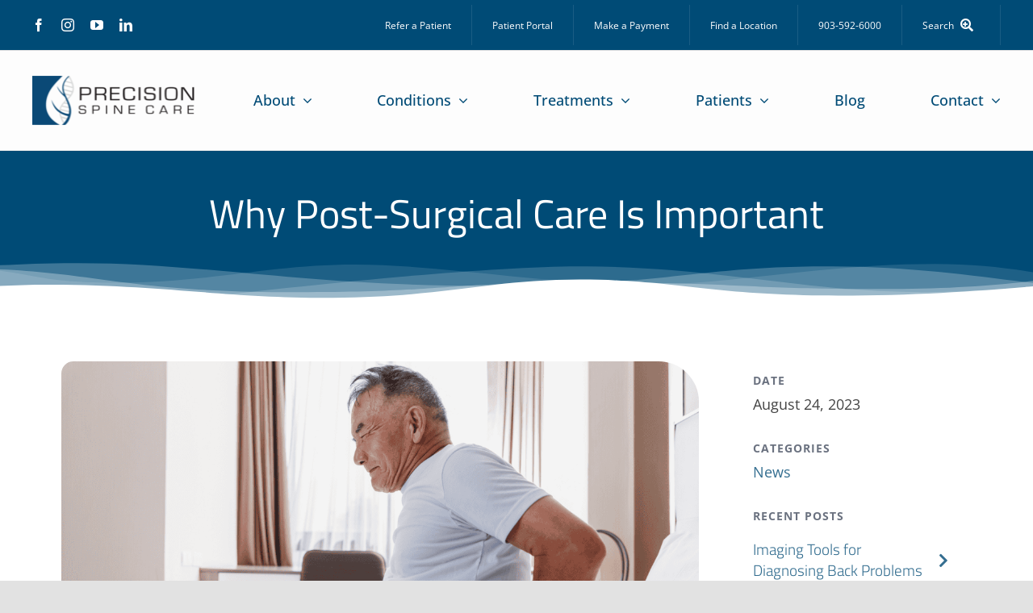

--- FILE ---
content_type: text/html; charset=UTF-8
request_url: https://precisionspinecare.com/news/why-post-surgical-care-is-important/
body_size: 24800
content:
<!DOCTYPE html>
<html class="avada-html-layout-wide avada-html-header-position-top avada-is-100-percent-template" lang="en-US" prefix="og: http://ogp.me/ns# fb: http://ogp.me/ns/fb#">
<head>
	<meta http-equiv="X-UA-Compatible" content="IE=edge" />
	<meta http-equiv="Content-Type" content="text/html; charset=utf-8"/>
<script type="text/javascript">
/* <![CDATA[ */
var gform;gform||(document.addEventListener("gform_main_scripts_loaded",function(){gform.scriptsLoaded=!0}),document.addEventListener("gform/theme/scripts_loaded",function(){gform.themeScriptsLoaded=!0}),window.addEventListener("DOMContentLoaded",function(){gform.domLoaded=!0}),gform={domLoaded:!1,scriptsLoaded:!1,themeScriptsLoaded:!1,isFormEditor:()=>"function"==typeof InitializeEditor,callIfLoaded:function(o){return!(!gform.domLoaded||!gform.scriptsLoaded||!gform.themeScriptsLoaded&&!gform.isFormEditor()||(gform.isFormEditor()&&console.warn("The use of gform.initializeOnLoaded() is deprecated in the form editor context and will be removed in Gravity Forms 3.1."),o(),0))},initializeOnLoaded:function(o){gform.callIfLoaded(o)||(document.addEventListener("gform_main_scripts_loaded",()=>{gform.scriptsLoaded=!0,gform.callIfLoaded(o)}),document.addEventListener("gform/theme/scripts_loaded",()=>{gform.themeScriptsLoaded=!0,gform.callIfLoaded(o)}),window.addEventListener("DOMContentLoaded",()=>{gform.domLoaded=!0,gform.callIfLoaded(o)}))},hooks:{action:{},filter:{}},addAction:function(o,r,e,t){gform.addHook("action",o,r,e,t)},addFilter:function(o,r,e,t){gform.addHook("filter",o,r,e,t)},doAction:function(o){gform.doHook("action",o,arguments)},applyFilters:function(o){return gform.doHook("filter",o,arguments)},removeAction:function(o,r){gform.removeHook("action",o,r)},removeFilter:function(o,r,e){gform.removeHook("filter",o,r,e)},addHook:function(o,r,e,t,n){null==gform.hooks[o][r]&&(gform.hooks[o][r]=[]);var d=gform.hooks[o][r];null==n&&(n=r+"_"+d.length),gform.hooks[o][r].push({tag:n,callable:e,priority:t=null==t?10:t})},doHook:function(r,o,e){var t;if(e=Array.prototype.slice.call(e,1),null!=gform.hooks[r][o]&&((o=gform.hooks[r][o]).sort(function(o,r){return o.priority-r.priority}),o.forEach(function(o){"function"!=typeof(t=o.callable)&&(t=window[t]),"action"==r?t.apply(null,e):e[0]=t.apply(null,e)})),"filter"==r)return e[0]},removeHook:function(o,r,t,n){var e;null!=gform.hooks[o][r]&&(e=(e=gform.hooks[o][r]).filter(function(o,r,e){return!!(null!=n&&n!=o.tag||null!=t&&t!=o.priority)}),gform.hooks[o][r]=e)}});
/* ]]> */
</script>

	<meta name="viewport" content="width=device-width, initial-scale=1" />
	<meta name='robots' content='index, follow, max-image-preview:large, max-snippet:-1, max-video-preview:-1' />

	<!-- This site is optimized with the Yoast SEO plugin v26.7 - https://yoast.com/wordpress/plugins/seo/ -->
	<title>Why Post-Surgical Care is Important - Precision Spine Care</title>
	<meta name="description" content="Having post-surgical care to help manage pain after surgery is the most effective way to ensure a healthy recovery." />
	<link rel="canonical" href="https://precisionspinecare.com/news/why-post-surgical-care-is-important/" />
	<meta property="og:locale" content="en_US" />
	<meta property="og:type" content="article" />
	<meta property="og:title" content="Why Post-Surgical Care is Important - Precision Spine Care" />
	<meta property="og:description" content="Having post-surgical care to help manage pain after surgery is the most effective way to ensure a healthy recovery." />
	<meta property="og:url" content="https://precisionspinecare.com/news/why-post-surgical-care-is-important/" />
	<meta property="og:site_name" content="Precision Spine Care" />
	<meta property="article:published_time" content="2023-08-24T01:15:59+00:00" />
	<meta property="og:image" content="https://precisionspinecare.com/wp-content/uploads/2023/08/Precision-Aug-24-1024x576.png" />
	<meta property="og:image:width" content="1024" />
	<meta property="og:image:height" content="576" />
	<meta property="og:image:type" content="image/png" />
	<meta name="author" content="valethealth" />
	<meta name="twitter:card" content="summary_large_image" />
	<meta name="twitter:label1" content="Written by" />
	<meta name="twitter:data1" content="valethealth" />
	<meta name="twitter:label2" content="Est. reading time" />
	<meta name="twitter:data2" content="3 minutes" />
	<script type="application/ld+json" class="yoast-schema-graph">{"@context":"https://schema.org","@graph":[{"@type":"Article","@id":"https://precisionspinecare.com/news/why-post-surgical-care-is-important/#article","isPartOf":{"@id":"https://precisionspinecare.com/news/why-post-surgical-care-is-important/"},"author":{"name":"valethealth","@id":"https://precisionspinecare.com/#/schema/person/ced1b01622c70aeb79bb2f3cceb4baf6"},"headline":"Why Post-Surgical Care is Important","datePublished":"2023-08-24T01:15:59+00:00","mainEntityOfPage":{"@id":"https://precisionspinecare.com/news/why-post-surgical-care-is-important/"},"wordCount":640,"commentCount":0,"image":{"@id":"https://precisionspinecare.com/news/why-post-surgical-care-is-important/#primaryimage"},"thumbnailUrl":"https://precisionspinecare.com/wp-content/uploads/2023/08/Precision-Aug-24.png","keywords":["care after surgery","pain management after surgery","post-surgical care"],"articleSection":["News"],"inLanguage":"en-US","potentialAction":[{"@type":"CommentAction","name":"Comment","target":["https://precisionspinecare.com/news/why-post-surgical-care-is-important/#respond"]}]},{"@type":"WebPage","@id":"https://precisionspinecare.com/news/why-post-surgical-care-is-important/","url":"https://precisionspinecare.com/news/why-post-surgical-care-is-important/","name":"Why Post-Surgical Care is Important - Precision Spine Care","isPartOf":{"@id":"https://precisionspinecare.com/#website"},"primaryImageOfPage":{"@id":"https://precisionspinecare.com/news/why-post-surgical-care-is-important/#primaryimage"},"image":{"@id":"https://precisionspinecare.com/news/why-post-surgical-care-is-important/#primaryimage"},"thumbnailUrl":"https://precisionspinecare.com/wp-content/uploads/2023/08/Precision-Aug-24.png","datePublished":"2023-08-24T01:15:59+00:00","author":{"@id":"https://precisionspinecare.com/#/schema/person/ced1b01622c70aeb79bb2f3cceb4baf6"},"description":"Having post-surgical care to help manage pain after surgery is the most effective way to ensure a healthy recovery.","breadcrumb":{"@id":"https://precisionspinecare.com/news/why-post-surgical-care-is-important/#breadcrumb"},"inLanguage":"en-US","potentialAction":[{"@type":"ReadAction","target":["https://precisionspinecare.com/news/why-post-surgical-care-is-important/"]}]},{"@type":"ImageObject","inLanguage":"en-US","@id":"https://precisionspinecare.com/news/why-post-surgical-care-is-important/#primaryimage","url":"https://precisionspinecare.com/wp-content/uploads/2023/08/Precision-Aug-24.png","contentUrl":"https://precisionspinecare.com/wp-content/uploads/2023/08/Precision-Aug-24.png","width":2240,"height":1260,"caption":"white man with back pain after surgery need post-surgical care"},{"@type":"BreadcrumbList","@id":"https://precisionspinecare.com/news/why-post-surgical-care-is-important/#breadcrumb","itemListElement":[{"@type":"ListItem","position":1,"name":"Home","item":"https://precisionspinecare.com/"},{"@type":"ListItem","position":2,"name":"Why Post-Surgical Care is Important"}]},{"@type":"WebSite","@id":"https://precisionspinecare.com/#website","url":"https://precisionspinecare.com/","name":"Precision Spine Care","description":"Spine Center of Excellence with Locations Across East and North Texas","potentialAction":[{"@type":"SearchAction","target":{"@type":"EntryPoint","urlTemplate":"https://precisionspinecare.com/?s={search_term_string}"},"query-input":{"@type":"PropertyValueSpecification","valueRequired":true,"valueName":"search_term_string"}}],"inLanguage":"en-US"},{"@type":"Person","@id":"https://precisionspinecare.com/#/schema/person/ced1b01622c70aeb79bb2f3cceb4baf6","name":"valethealth","image":{"@type":"ImageObject","inLanguage":"en-US","@id":"https://precisionspinecare.com/#/schema/person/image/","url":"https://secure.gravatar.com/avatar/8573527cec438156e475ca2b76e13cfd622460cdcc6a2dcf8db84a530b2fb622?s=96&d=mm&r=g","contentUrl":"https://secure.gravatar.com/avatar/8573527cec438156e475ca2b76e13cfd622460cdcc6a2dcf8db84a530b2fb622?s=96&d=mm&r=g","caption":"valethealth"},"sameAs":["https://precisionspinecare.com"]}]}</script>
	<!-- / Yoast SEO plugin. -->


<link rel='dns-prefetch' href='//www.google.com' />
<link rel="alternate" type="application/rss+xml" title="Precision Spine Care &raquo; Feed" href="https://precisionspinecare.com/feed/" />
<link rel="alternate" type="application/rss+xml" title="Precision Spine Care &raquo; Comments Feed" href="https://precisionspinecare.com/comments/feed/" />
								<link rel="icon" href="https://precisionspinecare.com/wp-content/uploads/2022/02/apple-touch-icon.png" type="image/png" />
		
					<!-- Apple Touch Icon -->
						<link rel="apple-touch-icon" sizes="180x180" href="https://precisionspinecare.com/wp-content/uploads/2022/02/apple-touch-icon.png" type="image/png">
		
					<!-- Android Icon -->
						<link rel="icon" sizes="192x192" href="https://precisionspinecare.com/wp-content/uploads/2022/02/apple-touch-icon.png" type="image/png">
		
					<!-- MS Edge Icon -->
						<meta name="msapplication-TileImage" content="https://precisionspinecare.com/wp-content/uploads/2022/02/android-chrome-512x512-1.png" type="image/png">
				<link rel="alternate" type="application/rss+xml" title="Precision Spine Care &raquo; Why Post-Surgical Care is Important Comments Feed" href="https://precisionspinecare.com/news/why-post-surgical-care-is-important/feed/" />
<link rel="alternate" title="oEmbed (JSON)" type="application/json+oembed" href="https://precisionspinecare.com/wp-json/oembed/1.0/embed?url=https%3A%2F%2Fprecisionspinecare.com%2Fnews%2Fwhy-post-surgical-care-is-important%2F" />
<link rel="alternate" title="oEmbed (XML)" type="text/xml+oembed" href="https://precisionspinecare.com/wp-json/oembed/1.0/embed?url=https%3A%2F%2Fprecisionspinecare.com%2Fnews%2Fwhy-post-surgical-care-is-important%2F&#038;format=xml" />
					<meta name="description" content="After surgery, pain is natural and for a while, happens to everyone during the healing process. Almost 80% of patients have reported experiencing some pain after receiving surgery. Managing and controlling that pain is crucial to your wellness and recovery.  While you should expect some pain after surgery, your physician will take proper"/>
				
		<meta property="og:locale" content="en_US"/>
		<meta property="og:type" content="article"/>
		<meta property="og:site_name" content="Precision Spine Care"/>
		<meta property="og:title" content="Why Post-Surgical Care is Important - Precision Spine Care"/>
				<meta property="og:description" content="After surgery, pain is natural and for a while, happens to everyone during the healing process. Almost 80% of patients have reported experiencing some pain after receiving surgery. Managing and controlling that pain is crucial to your wellness and recovery.  While you should expect some pain after surgery, your physician will take proper"/>
				<meta property="og:url" content="https://precisionspinecare.com/news/why-post-surgical-care-is-important/"/>
										<meta property="article:published_time" content="2023-08-24T01:15:59+00:00"/>
											<meta name="author" content="valethealth"/>
								<meta property="og:image" content="https://precisionspinecare.com/wp-content/uploads/2023/08/Precision-Aug-24.png"/>
		<meta property="og:image:width" content="2240"/>
		<meta property="og:image:height" content="1260"/>
		<meta property="og:image:type" content="image/png"/>
				<style id='wp-img-auto-sizes-contain-inline-css' type='text/css'>
img:is([sizes=auto i],[sizes^="auto," i]){contain-intrinsic-size:3000px 1500px}
/*# sourceURL=wp-img-auto-sizes-contain-inline-css */
</style>
<style id='wp-emoji-styles-inline-css' type='text/css'>

	img.wp-smiley, img.emoji {
		display: inline !important;
		border: none !important;
		box-shadow: none !important;
		height: 1em !important;
		width: 1em !important;
		margin: 0 0.07em !important;
		vertical-align: -0.1em !important;
		background: none !important;
		padding: 0 !important;
	}
/*# sourceURL=wp-emoji-styles-inline-css */
</style>
<style id='wp-block-library-inline-css' type='text/css'>
:root{--wp-block-synced-color:#7a00df;--wp-block-synced-color--rgb:122,0,223;--wp-bound-block-color:var(--wp-block-synced-color);--wp-editor-canvas-background:#ddd;--wp-admin-theme-color:#007cba;--wp-admin-theme-color--rgb:0,124,186;--wp-admin-theme-color-darker-10:#006ba1;--wp-admin-theme-color-darker-10--rgb:0,107,160.5;--wp-admin-theme-color-darker-20:#005a87;--wp-admin-theme-color-darker-20--rgb:0,90,135;--wp-admin-border-width-focus:2px}@media (min-resolution:192dpi){:root{--wp-admin-border-width-focus:1.5px}}.wp-element-button{cursor:pointer}:root .has-very-light-gray-background-color{background-color:#eee}:root .has-very-dark-gray-background-color{background-color:#313131}:root .has-very-light-gray-color{color:#eee}:root .has-very-dark-gray-color{color:#313131}:root .has-vivid-green-cyan-to-vivid-cyan-blue-gradient-background{background:linear-gradient(135deg,#00d084,#0693e3)}:root .has-purple-crush-gradient-background{background:linear-gradient(135deg,#34e2e4,#4721fb 50%,#ab1dfe)}:root .has-hazy-dawn-gradient-background{background:linear-gradient(135deg,#faaca8,#dad0ec)}:root .has-subdued-olive-gradient-background{background:linear-gradient(135deg,#fafae1,#67a671)}:root .has-atomic-cream-gradient-background{background:linear-gradient(135deg,#fdd79a,#004a59)}:root .has-nightshade-gradient-background{background:linear-gradient(135deg,#330968,#31cdcf)}:root .has-midnight-gradient-background{background:linear-gradient(135deg,#020381,#2874fc)}:root{--wp--preset--font-size--normal:16px;--wp--preset--font-size--huge:42px}.has-regular-font-size{font-size:1em}.has-larger-font-size{font-size:2.625em}.has-normal-font-size{font-size:var(--wp--preset--font-size--normal)}.has-huge-font-size{font-size:var(--wp--preset--font-size--huge)}.has-text-align-center{text-align:center}.has-text-align-left{text-align:left}.has-text-align-right{text-align:right}.has-fit-text{white-space:nowrap!important}#end-resizable-editor-section{display:none}.aligncenter{clear:both}.items-justified-left{justify-content:flex-start}.items-justified-center{justify-content:center}.items-justified-right{justify-content:flex-end}.items-justified-space-between{justify-content:space-between}.screen-reader-text{border:0;clip-path:inset(50%);height:1px;margin:-1px;overflow:hidden;padding:0;position:absolute;width:1px;word-wrap:normal!important}.screen-reader-text:focus{background-color:#ddd;clip-path:none;color:#444;display:block;font-size:1em;height:auto;left:5px;line-height:normal;padding:15px 23px 14px;text-decoration:none;top:5px;width:auto;z-index:100000}html :where(.has-border-color){border-style:solid}html :where([style*=border-top-color]){border-top-style:solid}html :where([style*=border-right-color]){border-right-style:solid}html :where([style*=border-bottom-color]){border-bottom-style:solid}html :where([style*=border-left-color]){border-left-style:solid}html :where([style*=border-width]){border-style:solid}html :where([style*=border-top-width]){border-top-style:solid}html :where([style*=border-right-width]){border-right-style:solid}html :where([style*=border-bottom-width]){border-bottom-style:solid}html :where([style*=border-left-width]){border-left-style:solid}html :where(img[class*=wp-image-]){height:auto;max-width:100%}:where(figure){margin:0 0 1em}html :where(.is-position-sticky){--wp-admin--admin-bar--position-offset:var(--wp-admin--admin-bar--height,0px)}@media screen and (max-width:600px){html :where(.is-position-sticky){--wp-admin--admin-bar--position-offset:0px}}

/*# sourceURL=wp-block-library-inline-css */
</style><style id='global-styles-inline-css' type='text/css'>
:root{--wp--preset--aspect-ratio--square: 1;--wp--preset--aspect-ratio--4-3: 4/3;--wp--preset--aspect-ratio--3-4: 3/4;--wp--preset--aspect-ratio--3-2: 3/2;--wp--preset--aspect-ratio--2-3: 2/3;--wp--preset--aspect-ratio--16-9: 16/9;--wp--preset--aspect-ratio--9-16: 9/16;--wp--preset--color--black: #000000;--wp--preset--color--cyan-bluish-gray: #abb8c3;--wp--preset--color--white: #ffffff;--wp--preset--color--pale-pink: #f78da7;--wp--preset--color--vivid-red: #cf2e2e;--wp--preset--color--luminous-vivid-orange: #ff6900;--wp--preset--color--luminous-vivid-amber: #fcb900;--wp--preset--color--light-green-cyan: #7bdcb5;--wp--preset--color--vivid-green-cyan: #00d084;--wp--preset--color--pale-cyan-blue: #8ed1fc;--wp--preset--color--vivid-cyan-blue: #0693e3;--wp--preset--color--vivid-purple: #9b51e0;--wp--preset--color--awb-color-1: #ffffff;--wp--preset--color--awb-color-2: #000000;--wp--preset--color--awb-color-3: #eff7ff;--wp--preset--color--awb-color-4: #004b76;--wp--preset--color--awb-color-5: #346e90;--wp--preset--color--awb-color-6: #c6984b;--wp--preset--color--awb-color-7: #444444;--wp--preset--color--awb-color-8: #9c93ea;--wp--preset--color--awb-color-custom-1: rgba(242,242,242,0.2);--wp--preset--color--awb-color-custom-2: #d7d8d8;--wp--preset--color--awb-color-custom-3: #fc9e01;--wp--preset--gradient--vivid-cyan-blue-to-vivid-purple: linear-gradient(135deg,rgb(6,147,227) 0%,rgb(155,81,224) 100%);--wp--preset--gradient--light-green-cyan-to-vivid-green-cyan: linear-gradient(135deg,rgb(122,220,180) 0%,rgb(0,208,130) 100%);--wp--preset--gradient--luminous-vivid-amber-to-luminous-vivid-orange: linear-gradient(135deg,rgb(252,185,0) 0%,rgb(255,105,0) 100%);--wp--preset--gradient--luminous-vivid-orange-to-vivid-red: linear-gradient(135deg,rgb(255,105,0) 0%,rgb(207,46,46) 100%);--wp--preset--gradient--very-light-gray-to-cyan-bluish-gray: linear-gradient(135deg,rgb(238,238,238) 0%,rgb(169,184,195) 100%);--wp--preset--gradient--cool-to-warm-spectrum: linear-gradient(135deg,rgb(74,234,220) 0%,rgb(151,120,209) 20%,rgb(207,42,186) 40%,rgb(238,44,130) 60%,rgb(251,105,98) 80%,rgb(254,248,76) 100%);--wp--preset--gradient--blush-light-purple: linear-gradient(135deg,rgb(255,206,236) 0%,rgb(152,150,240) 100%);--wp--preset--gradient--blush-bordeaux: linear-gradient(135deg,rgb(254,205,165) 0%,rgb(254,45,45) 50%,rgb(107,0,62) 100%);--wp--preset--gradient--luminous-dusk: linear-gradient(135deg,rgb(255,203,112) 0%,rgb(199,81,192) 50%,rgb(65,88,208) 100%);--wp--preset--gradient--pale-ocean: linear-gradient(135deg,rgb(255,245,203) 0%,rgb(182,227,212) 50%,rgb(51,167,181) 100%);--wp--preset--gradient--electric-grass: linear-gradient(135deg,rgb(202,248,128) 0%,rgb(113,206,126) 100%);--wp--preset--gradient--midnight: linear-gradient(135deg,rgb(2,3,129) 0%,rgb(40,116,252) 100%);--wp--preset--font-size--small: 13.5px;--wp--preset--font-size--medium: 20px;--wp--preset--font-size--large: 27px;--wp--preset--font-size--x-large: 42px;--wp--preset--font-size--normal: 18px;--wp--preset--font-size--xlarge: 36px;--wp--preset--font-size--huge: 54px;--wp--preset--spacing--20: 0.44rem;--wp--preset--spacing--30: 0.67rem;--wp--preset--spacing--40: 1rem;--wp--preset--spacing--50: 1.5rem;--wp--preset--spacing--60: 2.25rem;--wp--preset--spacing--70: 3.38rem;--wp--preset--spacing--80: 5.06rem;--wp--preset--shadow--natural: 6px 6px 9px rgba(0, 0, 0, 0.2);--wp--preset--shadow--deep: 12px 12px 50px rgba(0, 0, 0, 0.4);--wp--preset--shadow--sharp: 6px 6px 0px rgba(0, 0, 0, 0.2);--wp--preset--shadow--outlined: 6px 6px 0px -3px rgb(255, 255, 255), 6px 6px rgb(0, 0, 0);--wp--preset--shadow--crisp: 6px 6px 0px rgb(0, 0, 0);}:where(.is-layout-flex){gap: 0.5em;}:where(.is-layout-grid){gap: 0.5em;}body .is-layout-flex{display: flex;}.is-layout-flex{flex-wrap: wrap;align-items: center;}.is-layout-flex > :is(*, div){margin: 0;}body .is-layout-grid{display: grid;}.is-layout-grid > :is(*, div){margin: 0;}:where(.wp-block-columns.is-layout-flex){gap: 2em;}:where(.wp-block-columns.is-layout-grid){gap: 2em;}:where(.wp-block-post-template.is-layout-flex){gap: 1.25em;}:where(.wp-block-post-template.is-layout-grid){gap: 1.25em;}.has-black-color{color: var(--wp--preset--color--black) !important;}.has-cyan-bluish-gray-color{color: var(--wp--preset--color--cyan-bluish-gray) !important;}.has-white-color{color: var(--wp--preset--color--white) !important;}.has-pale-pink-color{color: var(--wp--preset--color--pale-pink) !important;}.has-vivid-red-color{color: var(--wp--preset--color--vivid-red) !important;}.has-luminous-vivid-orange-color{color: var(--wp--preset--color--luminous-vivid-orange) !important;}.has-luminous-vivid-amber-color{color: var(--wp--preset--color--luminous-vivid-amber) !important;}.has-light-green-cyan-color{color: var(--wp--preset--color--light-green-cyan) !important;}.has-vivid-green-cyan-color{color: var(--wp--preset--color--vivid-green-cyan) !important;}.has-pale-cyan-blue-color{color: var(--wp--preset--color--pale-cyan-blue) !important;}.has-vivid-cyan-blue-color{color: var(--wp--preset--color--vivid-cyan-blue) !important;}.has-vivid-purple-color{color: var(--wp--preset--color--vivid-purple) !important;}.has-black-background-color{background-color: var(--wp--preset--color--black) !important;}.has-cyan-bluish-gray-background-color{background-color: var(--wp--preset--color--cyan-bluish-gray) !important;}.has-white-background-color{background-color: var(--wp--preset--color--white) !important;}.has-pale-pink-background-color{background-color: var(--wp--preset--color--pale-pink) !important;}.has-vivid-red-background-color{background-color: var(--wp--preset--color--vivid-red) !important;}.has-luminous-vivid-orange-background-color{background-color: var(--wp--preset--color--luminous-vivid-orange) !important;}.has-luminous-vivid-amber-background-color{background-color: var(--wp--preset--color--luminous-vivid-amber) !important;}.has-light-green-cyan-background-color{background-color: var(--wp--preset--color--light-green-cyan) !important;}.has-vivid-green-cyan-background-color{background-color: var(--wp--preset--color--vivid-green-cyan) !important;}.has-pale-cyan-blue-background-color{background-color: var(--wp--preset--color--pale-cyan-blue) !important;}.has-vivid-cyan-blue-background-color{background-color: var(--wp--preset--color--vivid-cyan-blue) !important;}.has-vivid-purple-background-color{background-color: var(--wp--preset--color--vivid-purple) !important;}.has-black-border-color{border-color: var(--wp--preset--color--black) !important;}.has-cyan-bluish-gray-border-color{border-color: var(--wp--preset--color--cyan-bluish-gray) !important;}.has-white-border-color{border-color: var(--wp--preset--color--white) !important;}.has-pale-pink-border-color{border-color: var(--wp--preset--color--pale-pink) !important;}.has-vivid-red-border-color{border-color: var(--wp--preset--color--vivid-red) !important;}.has-luminous-vivid-orange-border-color{border-color: var(--wp--preset--color--luminous-vivid-orange) !important;}.has-luminous-vivid-amber-border-color{border-color: var(--wp--preset--color--luminous-vivid-amber) !important;}.has-light-green-cyan-border-color{border-color: var(--wp--preset--color--light-green-cyan) !important;}.has-vivid-green-cyan-border-color{border-color: var(--wp--preset--color--vivid-green-cyan) !important;}.has-pale-cyan-blue-border-color{border-color: var(--wp--preset--color--pale-cyan-blue) !important;}.has-vivid-cyan-blue-border-color{border-color: var(--wp--preset--color--vivid-cyan-blue) !important;}.has-vivid-purple-border-color{border-color: var(--wp--preset--color--vivid-purple) !important;}.has-vivid-cyan-blue-to-vivid-purple-gradient-background{background: var(--wp--preset--gradient--vivid-cyan-blue-to-vivid-purple) !important;}.has-light-green-cyan-to-vivid-green-cyan-gradient-background{background: var(--wp--preset--gradient--light-green-cyan-to-vivid-green-cyan) !important;}.has-luminous-vivid-amber-to-luminous-vivid-orange-gradient-background{background: var(--wp--preset--gradient--luminous-vivid-amber-to-luminous-vivid-orange) !important;}.has-luminous-vivid-orange-to-vivid-red-gradient-background{background: var(--wp--preset--gradient--luminous-vivid-orange-to-vivid-red) !important;}.has-very-light-gray-to-cyan-bluish-gray-gradient-background{background: var(--wp--preset--gradient--very-light-gray-to-cyan-bluish-gray) !important;}.has-cool-to-warm-spectrum-gradient-background{background: var(--wp--preset--gradient--cool-to-warm-spectrum) !important;}.has-blush-light-purple-gradient-background{background: var(--wp--preset--gradient--blush-light-purple) !important;}.has-blush-bordeaux-gradient-background{background: var(--wp--preset--gradient--blush-bordeaux) !important;}.has-luminous-dusk-gradient-background{background: var(--wp--preset--gradient--luminous-dusk) !important;}.has-pale-ocean-gradient-background{background: var(--wp--preset--gradient--pale-ocean) !important;}.has-electric-grass-gradient-background{background: var(--wp--preset--gradient--electric-grass) !important;}.has-midnight-gradient-background{background: var(--wp--preset--gradient--midnight) !important;}.has-small-font-size{font-size: var(--wp--preset--font-size--small) !important;}.has-medium-font-size{font-size: var(--wp--preset--font-size--medium) !important;}.has-large-font-size{font-size: var(--wp--preset--font-size--large) !important;}.has-x-large-font-size{font-size: var(--wp--preset--font-size--x-large) !important;}
/*# sourceURL=global-styles-inline-css */
</style>

<style id='classic-theme-styles-inline-css' type='text/css'>
/*! This file is auto-generated */
.wp-block-button__link{color:#fff;background-color:#32373c;border-radius:9999px;box-shadow:none;text-decoration:none;padding:calc(.667em + 2px) calc(1.333em + 2px);font-size:1.125em}.wp-block-file__button{background:#32373c;color:#fff;text-decoration:none}
/*# sourceURL=/wp-includes/css/classic-themes.min.css */
</style>
<link rel='stylesheet' id='gform_basic-css' href='https://precisionspinecare.com/wp-content/plugins/gravityforms/assets/css/dist/basic.min.css?ver=2.9.25' type='text/css' media='all' />
<link rel='stylesheet' id='gform_theme_components-css' href='https://precisionspinecare.com/wp-content/plugins/gravityforms/assets/css/dist/theme-components.min.css?ver=2.9.25' type='text/css' media='all' />
<link rel='stylesheet' id='gform_theme-css' href='https://precisionspinecare.com/wp-content/plugins/gravityforms/assets/css/dist/theme.min.css?ver=2.9.25' type='text/css' media='all' />
<link rel='stylesheet' id='fusion-dynamic-css-css' href='https://precisionspinecare.com/wp-content/uploads/fusion-styles/e35249dd70473b13d4a53eb16543e5e1.min.css?ver=3.14.2' type='text/css' media='all' />
<script type="text/javascript" src="https://precisionspinecare.com/wp-includes/js/jquery/jquery.min.js?ver=3.7.1" id="jquery-core-js"></script>
<script type="text/javascript" src="https://precisionspinecare.com/wp-includes/js/jquery/jquery-migrate.min.js?ver=3.4.1" id="jquery-migrate-js"></script>
<script type="text/javascript" defer='defer' src="https://precisionspinecare.com/wp-content/plugins/gravityforms/js/jquery.json.min.js?ver=2.9.25" id="gform_json-js"></script>
<script type="text/javascript" id="gform_gravityforms-js-extra">
/* <![CDATA[ */
var gf_global = {"gf_currency_config":{"name":"U.S. Dollar","symbol_left":"$","symbol_right":"","symbol_padding":"","thousand_separator":",","decimal_separator":".","decimals":2,"code":"USD"},"base_url":"https://precisionspinecare.com/wp-content/plugins/gravityforms","number_formats":[],"spinnerUrl":"https://precisionspinecare.com/wp-content/plugins/gravityforms/images/spinner.svg","version_hash":"a6ba377bc82f93dbd35be47b5d754652","strings":{"newRowAdded":"New row added.","rowRemoved":"Row removed","formSaved":"The form has been saved.  The content contains the link to return and complete the form."}};
var gform_i18n = {"datepicker":{"days":{"monday":"Mo","tuesday":"Tu","wednesday":"We","thursday":"Th","friday":"Fr","saturday":"Sa","sunday":"Su"},"months":{"january":"January","february":"February","march":"March","april":"April","may":"May","june":"June","july":"July","august":"August","september":"September","october":"October","november":"November","december":"December"},"firstDay":1,"iconText":"Select date"}};
var gf_legacy_multi = {"3":""};
var gform_gravityforms = {"strings":{"invalid_file_extension":"This type of file is not allowed. Must be one of the following:","delete_file":"Delete this file","in_progress":"in progress","file_exceeds_limit":"File exceeds size limit","illegal_extension":"This type of file is not allowed.","max_reached":"Maximum number of files reached","unknown_error":"There was a problem while saving the file on the server","currently_uploading":"Please wait for the uploading to complete","cancel":"Cancel","cancel_upload":"Cancel this upload","cancelled":"Cancelled","error":"Error","message":"Message"},"vars":{"images_url":"https://precisionspinecare.com/wp-content/plugins/gravityforms/images"}};
//# sourceURL=gform_gravityforms-js-extra
/* ]]> */
</script>
<script type="text/javascript" id="gform_gravityforms-js-before">
/* <![CDATA[ */

//# sourceURL=gform_gravityforms-js-before
/* ]]> */
</script>
<script type="text/javascript" defer='defer' src="https://precisionspinecare.com/wp-content/plugins/gravityforms/js/gravityforms.min.js?ver=2.9.25" id="gform_gravityforms-js"></script>
<script type="text/javascript" defer='defer' src="https://www.google.com/recaptcha/api.js?hl=en&amp;ver=6.9#038;render=explicit" id="gform_recaptcha-js"></script>
<script type="text/javascript" defer='defer' src="https://precisionspinecare.com/wp-content/plugins/gravityforms/assets/js/dist/utils.min.js?ver=48a3755090e76a154853db28fc254681" id="gform_gravityforms_utils-js"></script>
<link rel="https://api.w.org/" href="https://precisionspinecare.com/wp-json/" /><link rel="alternate" title="JSON" type="application/json" href="https://precisionspinecare.com/wp-json/wp/v2/posts/5775" /><link rel="EditURI" type="application/rsd+xml" title="RSD" href="https://precisionspinecare.com/xmlrpc.php?rsd" />
<meta name="generator" content="WordPress 6.9" />
<link rel='shortlink' href='https://precisionspinecare.com/?p=5775' />
<link rel="preload" href="https://precisionspinecare.com/wp-content/themes/Avada/includes/lib/assets/fonts/icomoon/awb-icons.woff" as="font" type="font/woff" crossorigin><link rel="preload" href="//precisionspinecare.com/wp-content/themes/Avada/includes/lib/assets/fonts/fontawesome/webfonts/fa-brands-400.woff2" as="font" type="font/woff2" crossorigin><link rel="preload" href="//precisionspinecare.com/wp-content/themes/Avada/includes/lib/assets/fonts/fontawesome/webfonts/fa-regular-400.woff2" as="font" type="font/woff2" crossorigin><link rel="preload" href="//precisionspinecare.com/wp-content/themes/Avada/includes/lib/assets/fonts/fontawesome/webfonts/fa-solid-900.woff2" as="font" type="font/woff2" crossorigin><style type="text/css" id="css-fb-visibility">@media screen and (max-width: 640px){.fusion-no-small-visibility{display:none !important;}body .sm-text-align-center{text-align:center !important;}body .sm-text-align-left{text-align:left !important;}body .sm-text-align-right{text-align:right !important;}body .sm-text-align-justify{text-align:justify !important;}body .sm-flex-align-center{justify-content:center !important;}body .sm-flex-align-flex-start{justify-content:flex-start !important;}body .sm-flex-align-flex-end{justify-content:flex-end !important;}body .sm-mx-auto{margin-left:auto !important;margin-right:auto !important;}body .sm-ml-auto{margin-left:auto !important;}body .sm-mr-auto{margin-right:auto !important;}body .fusion-absolute-position-small{position:absolute;width:100%;}.awb-sticky.awb-sticky-small{ position: sticky; top: var(--awb-sticky-offset,0); }}@media screen and (min-width: 641px) and (max-width: 1024px){.fusion-no-medium-visibility{display:none !important;}body .md-text-align-center{text-align:center !important;}body .md-text-align-left{text-align:left !important;}body .md-text-align-right{text-align:right !important;}body .md-text-align-justify{text-align:justify !important;}body .md-flex-align-center{justify-content:center !important;}body .md-flex-align-flex-start{justify-content:flex-start !important;}body .md-flex-align-flex-end{justify-content:flex-end !important;}body .md-mx-auto{margin-left:auto !important;margin-right:auto !important;}body .md-ml-auto{margin-left:auto !important;}body .md-mr-auto{margin-right:auto !important;}body .fusion-absolute-position-medium{position:absolute;width:100%;}.awb-sticky.awb-sticky-medium{ position: sticky; top: var(--awb-sticky-offset,0); }}@media screen and (min-width: 1025px){.fusion-no-large-visibility{display:none !important;}body .lg-text-align-center{text-align:center !important;}body .lg-text-align-left{text-align:left !important;}body .lg-text-align-right{text-align:right !important;}body .lg-text-align-justify{text-align:justify !important;}body .lg-flex-align-center{justify-content:center !important;}body .lg-flex-align-flex-start{justify-content:flex-start !important;}body .lg-flex-align-flex-end{justify-content:flex-end !important;}body .lg-mx-auto{margin-left:auto !important;margin-right:auto !important;}body .lg-ml-auto{margin-left:auto !important;}body .lg-mr-auto{margin-right:auto !important;}body .fusion-absolute-position-large{position:absolute;width:100%;}.awb-sticky.awb-sticky-large{ position: sticky; top: var(--awb-sticky-offset,0); }}</style>		<style type="text/css" id="wp-custom-css">
			@media only screen and (max-width: 800px){
ul#menu-main-menu{max-height: 500px !important;}
}

.awb-menu__sub-a {
	font-size: 1.05rem;
}
		</style>
				<script type="text/javascript">
			var doc = document.documentElement;
			doc.setAttribute( 'data-useragent', navigator.userAgent );
		</script>
		<!-- Global site tag (gtag.js) - Google Analytics -->
<script async src="https://www.googletagmanager.com/gtag/js?id=UA-35817822-1"></script>
<script>
  window.dataLayer = window.dataLayer || [];
  function gtag(){dataLayer.push(arguments);}
  gtag('js', new Date());

  gtag('config', 'UA-35817822-1');
</script>
<!-- Global site tag (gtag.js) - Google Analytics -->
<script async src="https://www.googletagmanager.com/gtag/js?id=UA-47036121-1"></script>
<script>
  window.dataLayer = window.dataLayer || [];
  function gtag(){dataLayer.push(arguments);}
  gtag('js', new Date());

  gtag('config', 'UA-47036121-1');
</script>
	</head>

<body class="wp-singular post-template-default single single-post postid-5775 single-format-standard wp-theme-Avada fusion-image-hovers fusion-pagination-sizing fusion-button_type-flat fusion-button_span-no fusion-button_gradient-linear avada-image-rollover-circle-yes avada-image-rollover-yes avada-image-rollover-direction-left fusion-body ltr fusion-sticky-header no-tablet-sticky-header no-mobile-sticky-header no-mobile-slidingbar no-mobile-totop avada-has-rev-slider-styles fusion-disable-outline fusion-sub-menu-fade mobile-logo-pos-left layout-wide-mode avada-has-boxed-modal-shadow- layout-scroll-offset-full avada-has-zero-margin-offset-top fusion-top-header menu-text-align-center mobile-menu-design-classic fusion-show-pagination-text fusion-header-layout-v2 avada-responsive avada-footer-fx-none avada-menu-highlight-style-bar fusion-search-form-clean fusion-main-menu-search-overlay fusion-avatar-circle avada-dropdown-styles avada-blog-layout-large avada-blog-archive-layout-large avada-header-shadow-no avada-menu-icon-position-left avada-has-megamenu-shadow avada-has-mobile-menu-search avada-has-main-nav-search-icon avada-has-breadcrumb-mobile-hidden avada-has-titlebar-bar_and_content avada-header-border-color-full-transparent avada-has-pagination-width_height avada-flyout-menu-direction-fade avada-ec-views-v1" data-awb-post-id="5775">
		<a class="skip-link screen-reader-text" href="#content">Skip to content</a>

	<div id="boxed-wrapper">
		
		<div id="wrapper" class="fusion-wrapper">
			<div id="home" style="position:relative;top:-1px;"></div>
												<div class="fusion-tb-header"><div class="fusion-fullwidth fullwidth-box fusion-builder-row-1 fusion-flex-container nonhundred-percent-fullwidth non-hundred-percent-height-scrolling fusion-custom-z-index" style="--link_hover_color: var(--awb-color6);--link_color: var(--awb-color4);--awb-border-sizes-top:0px;--awb-border-sizes-bottom:1px;--awb-border-sizes-left:0px;--awb-border-sizes-right:0px;--awb-border-radius-top-left:0px;--awb-border-radius-top-right:0px;--awb-border-radius-bottom-right:0px;--awb-border-radius-bottom-left:0px;--awb-z-index:99;--awb-padding-top:6px;--awb-padding-right:30px;--awb-padding-bottom:6px;--awb-padding-left:30px;--awb-padding-right-small:20px;--awb-padding-left-small:20px;--awb-margin-top:0px;--awb-margin-bottom:0px;--awb-background-color:var(--awb-color4);--awb-flex-wrap:wrap;" ><div class="fusion-builder-row fusion-row fusion-flex-align-items-stretch fusion-flex-content-wrap" style="max-width:1248px;margin-left: calc(-4% / 2 );margin-right: calc(-4% / 2 );"><div class="fusion-layout-column fusion_builder_column fusion-builder-column-0 fusion-flex-column" style="--awb-bg-size:cover;--awb-width-large:18%;--awb-margin-top-large:0px;--awb-spacing-right-large:10.666666666667%;--awb-margin-bottom-large:0px;--awb-spacing-left-large:10.666666666667%;--awb-width-medium:18%;--awb-order-medium:0;--awb-spacing-right-medium:10.666666666667%;--awb-spacing-left-medium:10.666666666667%;--awb-width-small:40%;--awb-order-small:0;--awb-spacing-right-small:4.8%;--awb-spacing-left-small:4.8%;"><div class="fusion-column-wrapper fusion-column-has-shadow fusion-flex-justify-content-center fusion-content-layout-column"><div class="fusion-social-links fusion-social-links-1" style="--awb-margin-top:0px;--awb-margin-right:0px;--awb-margin-bottom:0px;--awb-margin-left:0px;--awb-box-border-top:0px;--awb-box-border-right:0px;--awb-box-border-bottom:0px;--awb-box-border-left:0px;--awb-icon-colors-hover:var(--awb-color6);--awb-box-colors-hover:rgba(242,243,245,0.8);--awb-box-border-color:var(--awb-color3);--awb-box-border-color-hover:var(--awb-color4);"><div class="fusion-social-networks color-type-custom"><div class="fusion-social-networks-wrapper"><a class="fusion-social-network-icon fusion-tooltip fusion-facebook awb-icon-facebook" style="color:#fff;font-size:16px;" data-placement="bottom" data-title="Facebook" data-toggle="tooltip" title="Facebook" aria-label="facebook" target="_blank" rel="noopener noreferrer" href="https://www.facebook.com/PrecisionSpineCare/"></a><a class="fusion-social-network-icon fusion-tooltip fusion-instagram awb-icon-instagram" style="color:#fff;font-size:16px;" data-placement="bottom" data-title="Instagram" data-toggle="tooltip" title="Instagram" aria-label="instagram" target="_blank" rel="noopener noreferrer" href="https://www.instagram.com/precisionspinecare/"></a><a class="fusion-social-network-icon fusion-tooltip fusion-youtube awb-icon-youtube" style="color:#fff;font-size:16px;" data-placement="bottom" data-title="YouTube" data-toggle="tooltip" title="YouTube" aria-label="youtube" target="_blank" rel="noopener noreferrer" href="https://www.youtube.com/channel/UCauZsbQEYI38msS4sTMNXVQ"></a><a class="fusion-social-network-icon fusion-tooltip fusion-linkedin awb-icon-linkedin" style="color:#fff;font-size:16px;" data-placement="bottom" data-title="LinkedIn" data-toggle="tooltip" title="LinkedIn" aria-label="linkedin" target="_blank" rel="noopener noreferrer" href="https://www.linkedin.com/company/precision-spine-care/"></a></div></div></div></div></div><div class="fusion-layout-column fusion_builder_column fusion-builder-column-1 fusion-flex-column" style="--awb-bg-size:cover;--awb-width-large:82%;--awb-margin-top-large:0px;--awb-spacing-right-large:2.3414634146341%;--awb-margin-bottom-large:0px;--awb-spacing-left-large:2.3414634146341%;--awb-width-medium:82%;--awb-order-medium:0;--awb-spacing-right-medium:2.3414634146341%;--awb-spacing-left-medium:0%;--awb-width-small:60%;--awb-order-small:0;--awb-spacing-right-small:3.2%;--awb-spacing-left-small:0%;"><div class="fusion-column-wrapper fusion-column-has-shadow fusion-flex-justify-content-flex-start fusion-content-layout-column"><nav class="awb-menu awb-menu_row awb-menu_em-hover mobile-mode-collapse-to-button awb-menu_icons-left awb-menu_dc-yes mobile-trigger-fullwidth-off awb-menu_mobile-toggle awb-menu_indent-left mobile-size-full-absolute loading mega-menu-loading awb-menu_desktop awb-menu_dropdown awb-menu_expand-right awb-menu_transition-opacity fusion-no-small-visibility" style="--awb-font-size:12px;--awb-text-transform:none;--awb-min-height:50px;--awb-justify-content:flex-end;--awb-items-padding-top:0px;--awb-items-padding-right:25px;--awb-items-padding-bottom:0px;--awb-items-padding-left:25px;--awb-border-color:rgba(255,255,255,0.1);--awb-border-right:1px;--awb-color:#ffffff;--awb-active-color:#ffffff;--awb-active-bg:rgba(255,255,255,0.1);--awb-active-border-right:1px;--awb-submenu-text-transform:none;--awb-icons-color:#ffffff;--awb-icons-hover-color:var(--awb-color6);--awb-main-justify-content:flex-start;--awb-mobile-nav-button-align-hor:flex-end;--awb-mobile-color:var(--awb-color4);--awb-mobile-nav-items-height:54;--awb-mobile-active-color:var(--awb-color6);--awb-mobile-trigger-font-size:18px;--awb-mobile-trigger-color:var(--awb-color1);--awb-mobile-trigger-background-color:rgba(255,255,255,0);--awb-mobile-font-size:18px;--awb-justify-title:flex-start;--awb-mobile-justify:flex-start;--awb-mobile-caret-left:auto;--awb-mobile-caret-right:0;--awb-fusion-font-family-typography:inherit;--awb-fusion-font-style-typography:normal;--awb-fusion-font-weight-typography:400;--awb-fusion-font-family-submenu-typography:inherit;--awb-fusion-font-style-submenu-typography:normal;--awb-fusion-font-weight-submenu-typography:400;--awb-fusion-font-family-mobile-typography:inherit;--awb-fusion-font-style-mobile-typography:normal;--awb-fusion-font-weight-mobile-typography:400;" aria-label="Top Menu" data-breakpoint="640" data-count="0" data-transition-type="fade" data-transition-time="300" data-expand="right"><button type="button" class="awb-menu__m-toggle" aria-expanded="false" aria-controls="menu-top-menu"><span class="awb-menu__m-toggle-inner"><span class="collapsed-nav-text">Patient Links</span><span class="awb-menu__m-collapse-icon"><span class="awb-menu__m-collapse-icon-open fa-angle-double-right fas"></span><span class="awb-menu__m-collapse-icon-close fa-times fas"></span></span></span></button><ul id="menu-top-menu" class="fusion-menu awb-menu__main-ul awb-menu__main-ul_row"><li  id="menu-item-4259"  class="menu-item menu-item-type-post_type menu-item-object-page menu-item-4259 awb-menu__li awb-menu__main-li awb-menu__main-li_regular"  data-item-id="4259"><span class="awb-menu__main-background-default awb-menu__main-background-default_fade"></span><span class="awb-menu__main-background-active awb-menu__main-background-active_fade"></span><a  href="https://precisionspinecare.com/refer-a-patient/" class="awb-menu__main-a awb-menu__main-a_regular"><span class="menu-text">Refer a Patient</span></a></li><li  id="menu-item-2171"  class="menu-item menu-item-type-custom menu-item-object-custom menu-item-2171 awb-menu__li awb-menu__main-li awb-menu__main-li_regular"  data-item-id="2171"><span class="awb-menu__main-background-default awb-menu__main-background-default_fade"></span><span class="awb-menu__main-background-active awb-menu__main-background-active_fade"></span><a  href="https://www.medfusion.net/precisionspinecare-24937/portal/#/user/login" class="awb-menu__main-a awb-menu__main-a_regular"><span class="menu-text">Patient Portal</span></a></li><li  id="menu-item-2172"  class="menu-item menu-item-type-custom menu-item-object-custom menu-item-2172 awb-menu__li awb-menu__main-li awb-menu__main-li_regular"  data-item-id="2172"><span class="awb-menu__main-background-default awb-menu__main-background-default_fade"></span><span class="awb-menu__main-background-active awb-menu__main-background-active_fade"></span><a  href="https://www.phreesia.net/25/patient/Payment.aspx/Start?encrypted=IzQzzkY1ofWqSf8kIftQgRaqfo2WxXEAfGSJzapKX75gJ2Nzsw0_C75ZIBpn0KHyFrrCqf-ziYoSoXEpQJru__qUuLrBrTHAGJ9VvAAMfLlBcLBjD_LpNdRETvVCEeTVdq1IfijktLbug0aAw7zIntrXbG7jqi_fRKA4aPsdfo01" class="awb-menu__main-a awb-menu__main-a_regular"><span class="menu-text">Make a Payment</span></a></li><li  id="menu-item-2173"  class="menu-item menu-item-type-custom menu-item-object-custom menu-item-2173 awb-menu__li awb-menu__main-li awb-menu__main-li_regular"  data-item-id="2173"><span class="awb-menu__main-background-default awb-menu__main-background-default_fade"></span><span class="awb-menu__main-background-active awb-menu__main-background-active_fade"></span><a  href="https://precisionspinecare.com/contact-us/#locations" class="awb-menu__main-a awb-menu__main-a_regular"><span class="menu-text">Find a Location</span></a></li><li  id="menu-item-2174"  class="menu-item menu-item-type-custom menu-item-object-custom menu-item-2174 awb-menu__li awb-menu__main-li awb-menu__main-li_regular"  data-item-id="2174"><span class="awb-menu__main-background-default awb-menu__main-background-default_fade"></span><span class="awb-menu__main-background-active awb-menu__main-background-active_fade"></span><a  href="tel:1-903-592-6000" class="awb-menu__main-a awb-menu__main-a_regular"><span class="menu-text">903-592-6000</span></a></li><li  id="menu-item-2175"  class="menu-item menu-item-type-custom menu-item-object-custom menu-item-has-children custom-menu-search awb-menu__li_search-dropdown menu-item-2175 awb-menu__li awb-menu__main-li awb-menu__main-li_regular"  data-item-id="2175"><span class="awb-menu__main-background-default awb-menu__main-background-default_fade"></span><span class="awb-menu__main-background-active awb-menu__main-background-active_fade"></span><a class="awb-menu__main-a awb-menu__main-a_regular fusion-main-menu-icon" href="#" aria-label="Search" data-title="Search" title="Search"><span class="menu-title">Search</span><span class="awb-menu__i awb-menu__i_main"><i class="glyphicon fa-search-plus fas" aria-hidden="true"></i></span></a><button type="button" aria-label="Expand Search" aria-expanded="false" class="awb-menu__open-nav-submenu_mobile awb-menu__open-nav-submenu_main"></button><ul class="awb-menu__sub-ul awb-menu__sub-ul_main fusion-menu-searchform-dropdown"><li class="awb-menu__sub-li">		<form role="search" class="searchform fusion-search-form  fusion-search-form-clean" method="get" action="https://precisionspinecare.com/">
			<div class="fusion-search-form-content">

				
				<div class="fusion-search-field search-field">
					<label><span class="screen-reader-text">Search for:</span>
													<input type="search" value="" name="s" class="s" placeholder="Search..." required aria-required="true" aria-label="Search..."/>
											</label>
				</div>
				<div class="fusion-search-button search-button">
					<input type="submit" class="fusion-search-submit searchsubmit" aria-label="Search" value="&#xf002;" />
									</div>

				
			</div>


			
		</form>
		</li></ul></li></ul></nav><div class="sm-text-align-right"><a class="fusion-button button-flat fusion-button-default-size button-custom fusion-button-default button-1 fusion-button-default-span fusion-button-default-type fusion-no-medium-visibility fusion-no-large-visibility" style="--button_accent_color:var(--awb-color1);--button_border_color:var(--awb-color1);--button_accent_hover_color:var(--awb-color3);--button_border_hover_color:var(--awb-color3);--button_gradient_top_color:rgba(242,242,242,0);--button_gradient_bottom_color:rgba(242,242,242,0);--button_gradient_top_color_hover:rgba(242,242,242,0);--button_gradient_bottom_color_hover:rgba(242,242,242,0);--button_font_size:1em;--button_padding-right:1rem;" target="_self" href="https://precisionspinecare.com/contact-us/#locations"><span class="fusion-button-text awb-button__text awb-button__text--default">Find a Location</span><i class="fa-angle-double-right fas awb-button__icon awb-button__icon--default button-icon-right" aria-hidden="true"></i></a></div></div></div></div></div><div class="fusion-fullwidth fullwidth-box fusion-builder-row-2 fusion-flex-container nonhundred-percent-fullwidth non-hundred-percent-height-scrolling fusion-sticky-container fusion-custom-z-index" style="--link_hover_color: var(--awb-color6);--link_color: var(--awb-color4);--awb-border-sizes-top:0px;--awb-border-sizes-bottom:1px;--awb-border-sizes-left:0px;--awb-border-sizes-right:0px;--awb-border-color:#ededed;--awb-border-radius-top-left:0px;--awb-border-radius-top-right:0px;--awb-border-radius-bottom-right:0px;--awb-border-radius-bottom-left:0px;--awb-z-index:200;--awb-padding-top:2%;--awb-padding-bottom:2%;--awb-padding-top-medium:2%;--awb-padding-bottom-medium:2%;--awb-padding-top-small:2%;--awb-padding-bottom-small:2%;--awb-margin-top:0px;--awb-margin-bottom:0px;--awb-background-color:var(--awb-custom_color_1);--awb-sticky-background-color:#fafafa !important;--awb-flex-wrap:wrap;" data-transition-offset="0" data-sticky-offset="0" data-scroll-offset="0" data-sticky-small-visibility="1" data-sticky-medium-visibility="1" data-sticky-large-visibility="1" ><div class="fusion-builder-row fusion-row fusion-flex-align-items-center fusion-flex-justify-content-space-between fusion-flex-content-wrap" style="max-width:1248px;margin-left: calc(-4% / 2 );margin-right: calc(-4% / 2 );"><div class="fusion-layout-column fusion_builder_column fusion-builder-column-2 fusion_builder_column_1_5 1_5 fusion-flex-column" style="--awb-bg-size:cover;--awb-width-large:20%;--awb-margin-top-large:0px;--awb-spacing-right-large:9.6%;--awb-margin-bottom-large:0px;--awb-spacing-left-large:9.6%;--awb-width-medium:20%;--awb-order-medium:0;--awb-spacing-right-medium:9.6%;--awb-spacing-left-medium:9.6%;--awb-width-small:55%;--awb-order-small:0;--awb-spacing-right-small:3.4909090909091%;--awb-margin-bottom-small:0px;--awb-spacing-left-small:3.4909090909091%;"><div class="fusion-column-wrapper fusion-column-has-shadow fusion-flex-justify-content-center fusion-content-layout-column"><div class="fusion-image-element " style="text-align:left;--awb-caption-overlay-color:#65bc7b;--awb-caption-title-font-family:var(--h2_typography-font-family);--awb-caption-title-font-weight:var(--h2_typography-font-weight);--awb-caption-title-font-style:var(--h2_typography-font-style);--awb-caption-title-size:var(--h2_typography-font-size);--awb-caption-title-transform:var(--h2_typography-text-transform);--awb-caption-title-line-height:var(--h2_typography-line-height);--awb-caption-title-letter-spacing:var(--h2_typography-letter-spacing);"><span class=" fusion-imageframe imageframe-none imageframe-1 hover-type-none"><a class="fusion-no-lightbox" href="https://precisionspinecare.com/" target="_self" aria-label="precision_spine_care_logo"><img fetchpriority="high" decoding="async" width="580" height="176" src="https://precisionspinecare.com/wp-content/uploads/2022/01/precision_spine_care_logo.png" alt class="img-responsive wp-image-2126" srcset="https://precisionspinecare.com/wp-content/uploads/2022/01/precision_spine_care_logo-200x61.png 200w, https://precisionspinecare.com/wp-content/uploads/2022/01/precision_spine_care_logo-400x121.png 400w, https://precisionspinecare.com/wp-content/uploads/2022/01/precision_spine_care_logo.png 580w" sizes="(max-width: 640px) 100vw, 200px" /></a></span></div></div></div><div class="fusion-layout-column fusion_builder_column fusion-builder-column-3 fusion_builder_column_4_5 4_5 fusion-flex-column" style="--awb-padding-top-small:15px;--awb-padding-bottom-small:15px;--awb-bg-size:cover;--awb-width-large:80%;--awb-margin-top-large:0px;--awb-spacing-right-large:2.4%;--awb-margin-bottom-large:0px;--awb-spacing-left-large:4.8%;--awb-width-medium:80%;--awb-order-medium:0;--awb-spacing-right-medium:2.4%;--awb-spacing-left-medium:4.8%;--awb-width-small:40%;--awb-order-small:0;--awb-spacing-right-small:4.8%;--awb-spacing-left-small:9.6%;"><div class="fusion-column-wrapper fusion-column-has-shadow fusion-flex-justify-content-center fusion-content-layout-column"><nav class="awb-menu awb-menu_row awb-menu_em-hover mobile-mode-collapse-to-button awb-menu_icons-left awb-menu_dc-yes mobile-trigger-fullwidth-off awb-menu_mobile-toggle awb-menu_indent-left mobile-size-full-absolute loading mega-menu-loading awb-menu_desktop awb-menu_dropdown awb-menu_expand-right awb-menu_transition-opacity" style="--awb-font-size:1em;--awb-text-transform:none;--awb-justify-content:space-between;--awb-border-bottom:2px;--awb-color:var(--awb-color4);--awb-active-color:var(--awb-color4);--awb-active-border-bottom:2px;--awb-active-border-color:var(--awb-color6);--awb-submenu-color:var(--awb-color4);--awb-submenu-bg:#ffffff;--awb-submenu-sep-color:rgba(242,242,242,0.6);--awb-submenu-border-radius-top-left:0px;--awb-submenu-border-radius-top-right:0px;--awb-submenu-border-radius-bottom-right:6px;--awb-submenu-border-radius-bottom-left:6px;--awb-submenu-active-bg:#f2f2f2;--awb-submenu-active-color:var(--awb-color5);--awb-submenu-font-size:1.2em;--awb-submenu-text-transform:none;--awb-icons-color:var(--awb-color4);--awb-icons-hover-color:var(--awb-color6);--awb-main-justify-content:flex-start;--awb-mobile-nav-button-align-hor:flex-end;--awb-mobile-bg:#f2f2f2;--awb-mobile-color:var(--awb-color4);--awb-mobile-nav-items-height:55;--awb-mobile-active-bg:var(--awb-color1);--awb-mobile-active-color:var(--awb-color6);--awb-mobile-trigger-font-size:32px;--awb-trigger-padding-top:6px;--awb-trigger-padding-bottom:6px;--awb-mobile-trigger-color:var(--awb-color4);--awb-mobile-trigger-background-color:rgba(255,255,255,0);--awb-mobile-nav-trigger-bottom-margin:8%;--awb-mobile-font-size:18px;--awb-mobile-sep-color:#ffffff;--awb-justify-title:space-between;--awb-mobile-justify:flex-start;--awb-mobile-caret-left:auto;--awb-mobile-caret-right:0;--awb-box-shadow:0px 3px 10px 0px rgba(0,0,0,0.03);;--awb-fusion-font-family-typography:inherit;--awb-fusion-font-style-typography:normal;--awb-fusion-font-weight-typography:500;--awb-fusion-font-family-submenu-typography:inherit;--awb-fusion-font-style-submenu-typography:normal;--awb-fusion-font-weight-submenu-typography:400;--awb-fusion-font-family-mobile-typography:inherit;--awb-fusion-font-style-mobile-typography:normal;--awb-fusion-font-weight-mobile-typography:400;" aria-label="Main Navigation" data-breakpoint="640" data-count="1" data-transition-type="center" data-transition-time="300" data-expand="right"><button type="button" class="awb-menu__m-toggle awb-menu__m-toggle_no-text" aria-expanded="false" aria-controls="menu-main-navigation"><span class="awb-menu__m-toggle-inner"><span class="collapsed-nav-text"><span class="screen-reader-text">Toggle Navigation</span></span><span class="awb-menu__m-collapse-icon awb-menu__m-collapse-icon_no-text"><span class="awb-menu__m-collapse-icon-open awb-menu__m-collapse-icon-open_no-text fa-bars fas"></span><span class="awb-menu__m-collapse-icon-close awb-menu__m-collapse-icon-close_no-text fa-times fas"></span></span></span></button><ul id="menu-main-navigation" class="fusion-menu awb-menu__main-ul awb-menu__main-ul_row"><li  id="menu-item-3327"  class="menu-item menu-item-type-custom menu-item-object-custom menu-item-has-children menu-item-3327 awb-menu__li awb-menu__main-li awb-menu__main-li_regular"  data-item-id="3327"><span class="awb-menu__main-background-default awb-menu__main-background-default_center"></span><span class="awb-menu__main-background-active awb-menu__main-background-active_center"></span><a  href="#" class="awb-menu__main-a awb-menu__main-a_regular"><span class="menu-text">About</span><span class="awb-menu__open-nav-submenu-hover"></span></a><button type="button" aria-label="Open submenu of About" aria-expanded="false" class="awb-menu__open-nav-submenu_mobile awb-menu__open-nav-submenu_main"></button><ul class="awb-menu__sub-ul awb-menu__sub-ul_main"><li  id="menu-item-3777"  class="menu-item menu-item-type-post_type menu-item-object-page menu-item-3777 awb-menu__li awb-menu__sub-li" ><a  href="https://precisionspinecare.com/about/" class="awb-menu__sub-a"><span>About Us</span></a></li><li  id="menu-item-4218"  class="menu-item menu-item-type-post_type menu-item-object-page menu-item-4218 awb-menu__li awb-menu__sub-li" ><a  href="https://precisionspinecare.com/about/the-pain-center/" class="awb-menu__sub-a"><span>The Pain Center</span></a></li><li  id="menu-item-2700"  class="menu-item menu-item-type-post_type menu-item-object-page menu-item-2700 awb-menu__li awb-menu__sub-li" ><a  href="https://precisionspinecare.com/doctors/" class="awb-menu__sub-a"><span>Our Doctors</span></a></li><li  id="menu-item-6258"  class="menu-item menu-item-type-custom menu-item-object-custom menu-item-6258 awb-menu__li awb-menu__sub-li" ><a  href="https://precisionspinecare.com/contact-us/#locations" class="awb-menu__sub-a"><span>Our Locations</span></a></li><li  id="menu-item-4217"  class="menu-item menu-item-type-post_type menu-item-object-page menu-item-4217 awb-menu__li awb-menu__sub-li" ><a  href="https://precisionspinecare.com/about/executive-team/" class="awb-menu__sub-a"><span>Executive Team</span></a></li><li  id="menu-item-4151"  class="menu-item menu-item-type-post_type menu-item-object-page menu-item-4151 awb-menu__li awb-menu__sub-li" ><a  href="https://precisionspinecare.com/staff/" class="awb-menu__sub-a"><span>Nurse Practitioners &#038; PAs</span></a></li><li  id="menu-item-4295"  class="menu-item menu-item-type-post_type menu-item-object-post menu-item-4295 awb-menu__li awb-menu__sub-li" ><a  href="https://precisionspinecare.com/doctors/charles-r-walker-phd/" class="awb-menu__sub-a"><span>Clinical Psychology Team</span></a></li><li  id="menu-item-4325"  class="menu-item menu-item-type-post_type menu-item-object-page menu-item-4325 awb-menu__li awb-menu__sub-li" ><a  href="https://precisionspinecare.com/contact-us/careers/" class="awb-menu__sub-a"><span>Careers</span></a></li><li  id="menu-item-4296"  class="menu-item menu-item-type-post_type menu-item-object-page menu-item-4296 awb-menu__li awb-menu__sub-li" ><a  href="https://precisionspinecare.com/testimonials/" class="awb-menu__sub-a"><span>Testimonials</span></a></li><li  id="menu-item-4196"  class="menu-item menu-item-type-post_type menu-item-object-page menu-item-4196 awb-menu__li awb-menu__sub-li" ><a  href="https://precisionspinecare.com/about/clinical-trials/" class="awb-menu__sub-a"><span>Clinical Trials</span></a></li><li  id="menu-item-3776"  class="menu-item menu-item-type-post_type menu-item-object-page menu-item-3776 awb-menu__li awb-menu__sub-li" ><a  href="https://precisionspinecare.com/covid-19/" class="awb-menu__sub-a"><span>Covid-19 Statement</span></a></li></ul></li><li  id="menu-item-8095"  class="menu-item menu-item-type-post_type menu-item-object-page menu-item-has-children menu-item-8095 awb-menu__li awb-menu__main-li awb-menu__main-li_regular"  data-item-id="8095"><span class="awb-menu__main-background-default awb-menu__main-background-default_center"></span><span class="awb-menu__main-background-active awb-menu__main-background-active_center"></span><a  href="https://precisionspinecare.com/conditions/" class="awb-menu__main-a awb-menu__main-a_regular"><span class="menu-text">Conditions</span><span class="awb-menu__open-nav-submenu-hover"></span></a><button type="button" aria-label="Open submenu of Conditions" aria-expanded="false" class="awb-menu__open-nav-submenu_mobile awb-menu__open-nav-submenu_main"></button><ul class="awb-menu__sub-ul awb-menu__sub-ul_main"><li  id="menu-item-2974"  class="menu-item menu-item-type-post_type menu-item-object-page menu-item-2974 awb-menu__li awb-menu__sub-li" ><a  href="https://precisionspinecare.com/conditions/" class="awb-menu__sub-a"><span>All Conditions Treated</span></a></li></ul></li><li  id="menu-item-3002"  class="menu-item menu-item-type-custom menu-item-object-custom menu-item-has-children menu-item-3002 awb-menu__li awb-menu__main-li awb-menu__main-li_regular"  data-item-id="3002"><span class="awb-menu__main-background-default awb-menu__main-background-default_center"></span><span class="awb-menu__main-background-active awb-menu__main-background-active_center"></span><a  href="#" class="awb-menu__main-a awb-menu__main-a_regular"><span class="menu-text">Treatments</span><span class="awb-menu__open-nav-submenu-hover"></span></a><button type="button" aria-label="Open submenu of Treatments" aria-expanded="false" class="awb-menu__open-nav-submenu_mobile awb-menu__open-nav-submenu_main"></button><ul class="awb-menu__sub-ul awb-menu__sub-ul_main"><li  id="menu-item-2162"  class="menu-item menu-item-type-post_type menu-item-object-page menu-item-2162 awb-menu__li awb-menu__sub-li" ><a  href="https://precisionspinecare.com/spine-treatments/" class="awb-menu__sub-a"><span>Spine Treatments</span></a></li><li  id="menu-item-2160"  class="menu-item menu-item-type-post_type menu-item-object-page menu-item-2160 awb-menu__li awb-menu__sub-li" ><a  href="https://precisionspinecare.com/pain-treatments/" class="awb-menu__sub-a"><span>Pain Treatments</span></a></li><li  id="menu-item-3190"  class="menu-item menu-item-type-post_type menu-item-object-page menu-item-3190 awb-menu__li awb-menu__sub-li" ><a  href="https://precisionspinecare.com/injections/" class="awb-menu__sub-a"><span>Injection Therapy</span></a></li><li  id="menu-item-3953"  class="menu-item menu-item-type-post_type menu-item-object-page menu-item-3953 awb-menu__li awb-menu__sub-li" ><a  href="https://precisionspinecare.com/diagnostic-imaging/" class="awb-menu__sub-a"><span>Diagnostic Imaging</span></a></li><li  id="menu-item-2973"  class="menu-item menu-item-type-post_type menu-item-object-page menu-item-2973 awb-menu__li awb-menu__sub-li" ><a  href="https://precisionspinecare.com/treatments/" class="awb-menu__sub-a"><span>All Treatments Offered</span></a></li></ul></li><li  id="menu-item-3962"  class="menu-item menu-item-type-custom menu-item-object-custom menu-item-has-children menu-item-3962 awb-menu__li awb-menu__main-li awb-menu__main-li_regular"  data-item-id="3962"><span class="awb-menu__main-background-default awb-menu__main-background-default_center"></span><span class="awb-menu__main-background-active awb-menu__main-background-active_center"></span><a  href="#" class="awb-menu__main-a awb-menu__main-a_regular"><span class="menu-text">Patients</span><span class="awb-menu__open-nav-submenu-hover"></span></a><button type="button" aria-label="Open submenu of Patients" aria-expanded="false" class="awb-menu__open-nav-submenu_mobile awb-menu__open-nav-submenu_main"></button><ul class="awb-menu__sub-ul awb-menu__sub-ul_main"><li  id="menu-item-3206"  class="menu-item menu-item-type-post_type menu-item-object-page menu-item-3206 awb-menu__li awb-menu__sub-li" ><a  href="https://precisionspinecare.com/make-appointment/" class="awb-menu__sub-a"><span>Make an Appointment</span></a></li><li  id="menu-item-3851"  class="menu-item menu-item-type-post_type menu-item-object-page menu-item-3851 awb-menu__li awb-menu__sub-li" ><a  href="https://precisionspinecare.com/patients/forms/" class="awb-menu__sub-a"><span>Patient Forms</span></a></li><li  id="menu-item-3775"  class="menu-item menu-item-type-post_type menu-item-object-page menu-item-3775 awb-menu__li awb-menu__sub-li" ><a  href="https://precisionspinecare.com/telemedicine/" class="awb-menu__sub-a"><span>Telemedicine</span></a></li><li  id="menu-item-3963"  class="menu-item menu-item-type-post_type menu-item-object-page menu-item-3963 awb-menu__li awb-menu__sub-li" ><a  href="https://precisionspinecare.com/patients/patient-billing/" class="awb-menu__sub-a"><span>Patient Billing Services</span></a></li><li  id="menu-item-3852"  class="menu-item menu-item-type-post_type menu-item-object-page menu-item-3852 awb-menu__li awb-menu__sub-li" ><a  href="https://precisionspinecare.com/patients/lab-services/" class="awb-menu__sub-a"><span>Lab Services</span></a></li><li  id="menu-item-3964"  class="menu-item menu-item-type-post_type menu-item-object-page menu-item-3964 awb-menu__li awb-menu__sub-li" ><a  href="https://precisionspinecare.com/patients/narcotics-policy/" class="awb-menu__sub-a"><span>Narcotics Policy</span></a></li></ul></li><li  id="menu-item-2612"  class="menu-item menu-item-type-post_type menu-item-object-page menu-item-2612 awb-menu__li awb-menu__main-li awb-menu__main-li_regular"  data-item-id="2612"><span class="awb-menu__main-background-default awb-menu__main-background-default_center"></span><span class="awb-menu__main-background-active awb-menu__main-background-active_center"></span><a  href="https://precisionspinecare.com/blog/" class="awb-menu__main-a awb-menu__main-a_regular"><span class="menu-text">Blog</span></a></li><li  id="menu-item-2158"  class="menu-item menu-item-type-post_type menu-item-object-page menu-item-has-children menu-item-2158 awb-menu__li awb-menu__main-li awb-menu__main-li_regular"  data-item-id="2158"><span class="awb-menu__main-background-default awb-menu__main-background-default_center"></span><span class="awb-menu__main-background-active awb-menu__main-background-active_center"></span><a  href="https://precisionspinecare.com/contact-us/" class="awb-menu__main-a awb-menu__main-a_regular"><span class="menu-text">Contact</span><span class="awb-menu__open-nav-submenu-hover"></span></a><button type="button" aria-label="Open submenu of Contact" aria-expanded="false" class="awb-menu__open-nav-submenu_mobile awb-menu__open-nav-submenu_main"></button><ul class="awb-menu__sub-ul awb-menu__sub-ul_main"><li  id="menu-item-5110"  class="menu-item menu-item-type-custom menu-item-object-custom menu-item-5110 awb-menu__li awb-menu__sub-li" ><a  href="https://precisionspinecare.com/contact-us/#locations" class="awb-menu__sub-a"><span>View all Locations</span></a></li><li  id="menu-item-3774"  class="menu-item menu-item-type-post_type menu-item-object-page menu-item-3774 awb-menu__li awb-menu__sub-li" ><a  href="https://precisionspinecare.com/refer-a-patient/" class="awb-menu__sub-a"><span>Physician Referrals</span></a></li><li  id="menu-item-4326"  class="menu-item menu-item-type-post_type menu-item-object-page menu-item-4326 awb-menu__li awb-menu__sub-li" ><a  href="https://precisionspinecare.com/contact-us/careers/" class="awb-menu__sub-a"><span>Careers</span></a></li></ul></li></ul></nav></div></div></div></div>
</div>		<div id="sliders-container" class="fusion-slider-visibility">
					</div>
											
			<section class="fusion-page-title-bar fusion-tb-page-title-bar"><div class="fusion-fullwidth fullwidth-box fusion-builder-row-3 fusion-flex-container nonhundred-percent-fullwidth non-hundred-percent-height-scrolling" style="--awb-border-radius-top-left:0px;--awb-border-radius-top-right:0px;--awb-border-radius-bottom-right:0px;--awb-border-radius-bottom-left:0px;--awb-padding-top:3%;--awb-background-color:var(--awb-color4);--awb-flex-wrap:wrap;" ><div class="fusion-builder-row fusion-row fusion-flex-align-items-flex-start fusion-flex-content-wrap" style="max-width:1248px;margin-left: calc(-4% / 2 );margin-right: calc(-4% / 2 );"><div class="fusion-layout-column fusion_builder_column fusion-builder-column-4 fusion_builder_column_1_1 1_1 fusion-flex-column" style="--awb-bg-size:cover;--awb-width-large:100%;--awb-margin-top-large:0px;--awb-spacing-right-large:1.92%;--awb-margin-bottom-large:0px;--awb-spacing-left-large:1.92%;--awb-width-medium:100%;--awb-order-medium:0;--awb-spacing-right-medium:1.92%;--awb-spacing-left-medium:1.92%;--awb-width-small:100%;--awb-order-small:0;--awb-spacing-right-small:1.92%;--awb-spacing-left-small:1.92%;"><div class="fusion-column-wrapper fusion-column-has-shadow fusion-flex-justify-content-flex-start fusion-content-layout-column"><div class="fusion-title title fusion-title-1 fusion-sep-none fusion-title-center fusion-title-text fusion-title-size-one" style="--awb-text-color:var(--awb-color1);--awb-margin-right:2rem;--awb-margin-bottom:2rem;--awb-margin-left:2rem;"><h1 class="fusion-title-heading title-heading-center fusion-responsive-typography-calculated" style="margin:0;text-transform:capitalize;--fontSize:50.4;line-height:1.16;">Why Post-Surgical Care is Important</h1></div><div class="fusion-section-separator section-separator hills-opacity fusion-section-separator-1" style="--awb-spacer-padding-top:inherit;--awb-divider-height:50px;--awb-spacer-height:50px;--awb-sep-font-size:0;--awb-sep-line-height:0;"><div class="fusion-section-separator-svg fusion-section-separator-fullwidth"><svg class="fusion-hills-opacity-candy" xmlns="http://www.w3.org/2000/svg" version="1.1" width="100%" viewBox="0 -0.5 1024 182" preserveAspectRatio="none" fill="rgba(255,255,255,1)"><path class="st0" d="M0 182.086h1024V41.593c-28.058-21.504-60.109-37.581-97.075-37.581-112.845 0-198.144 93.798-289.792 93.798S437.658 6.777 351.846 6.777s-142.234 82.125-238.49 82.125c-63.078 0-75.776-31.744-113.357-53.658L0 182.086z"/>
									<path class="st1" d="M1024 181.062v-75.878c-39.731 15.872-80.794 27.341-117.658 25.805-110.387-4.506-191.795-109.773-325.53-116.224-109.158-5.12-344.166 120.115-429.466 166.298H1024v-.001z"/>
									<path class="st2" d="M0 182.086h1024V90.028C966.451 59.103 907.059 16.3 824.115 15.071 690.278 13.023 665.19 102.93 482.099 102.93S202.138-1.62 74.24.019C46.49.326 21.811 4.217 0 9.849v172.237z"/>
									<path class="st3" d="M0 182.086h1024V80.505c-37.171 19.558-80.691 35.328-139.571 36.25-151.142 2.355-141.619-28.57-298.496-29.184s-138.854 47.002-305.459 43.725C132.813 128.428 91.238 44.563 0 28.179v153.907z"/>
									<path class="st4" d="M0 182.086h1024v-77.312c-49.05 20.07-120.525 42.394-193.229 42.086-128.922-.512-159.846-72.294-255.795-72.294-89.088 0-134.656 80.179-245.043 82.022S169.063 99.346 49.971 97.401C32.768 97.094 16.077 99.244 0 103.135v78.951z"/>
								</svg></div><div class="fusion-section-separator-spacer fusion-section-separator-fullwidth"><div class="fusion-section-separator-spacer-height"></div></div></div></div></div></div></div>
</section>
						<main id="main" class="clearfix width-100">
				<div class="fusion-row" style="max-width:100%;">

<section id="content" style="width: 100%;">
									<div id="post-5775" class="post-5775 post type-post status-publish format-standard has-post-thumbnail hentry category-news tag-care-after-surgery tag-pain-management-after-surgery tag-post-surgical-care">

				<div class="post-content">
					<div class="fusion-fullwidth fullwidth-box fusion-builder-row-4 fusion-flex-container nonhundred-percent-fullwidth non-hundred-percent-height-scrolling" style="--awb-border-radius-top-left:0px;--awb-border-radius-top-right:0px;--awb-border-radius-bottom-right:0px;--awb-border-radius-bottom-left:0px;--awb-padding-top:6%;--awb-padding-right:8%;--awb-padding-bottom:6%;--awb-padding-left:8%;--awb-padding-right-small:8%;--awb-padding-bottom-small:8%;--awb-padding-left-small:8%;--awb-flex-wrap:wrap;" ><div class="fusion-builder-row fusion-row fusion-flex-align-items-flex-start fusion-flex-justify-content-space-between fusion-flex-content-wrap" style="max-width:1248px;margin-left: calc(-4% / 2 );margin-right: calc(-4% / 2 );"><div class="fusion-layout-column fusion_builder_column fusion-builder-column-5 fusion-flex-column" style="--awb-padding-left-small:0px;--awb-bg-size:cover;--awb-width-large:70%;--awb-margin-top-large:0px;--awb-spacing-right-large:0%;--awb-margin-bottom-large:0px;--awb-spacing-left-large:0%;--awb-width-medium:60%;--awb-order-medium:0;--awb-spacing-right-medium:0%;--awb-margin-bottom-medium:48px;--awb-spacing-left-medium:0%;--awb-width-small:100%;--awb-order-small:0;--awb-spacing-right-small:1.92%;--awb-margin-bottom-small:0px;--awb-spacing-left-small:1.92%;"><div class="fusion-column-wrapper fusion-column-has-shadow fusion-flex-justify-content-flex-start fusion-content-layout-column"><div class="fusion-image-element " style="text-align:center;--awb-caption-title-font-family:var(--h2_typography-font-family);--awb-caption-title-font-weight:var(--h2_typography-font-weight);--awb-caption-title-font-style:var(--h2_typography-font-style);--awb-caption-title-size:var(--h2_typography-font-size);--awb-caption-title-transform:var(--h2_typography-text-transform);--awb-caption-title-line-height:var(--h2_typography-line-height);--awb-caption-title-letter-spacing:var(--h2_typography-letter-spacing);"><span class=" fusion-imageframe imageframe-none imageframe-2 hover-type-none" style="border-radius:15px 50px 15px 15px;"><img decoding="async" width="2240" height="1260" alt="white man with back pain after surgery need post-surgical care" title="Post-Surgical Care Important" src="https://precisionspinecare.com/wp-content/uploads/2023/08/Precision-Aug-24.png" class="img-responsive wp-image-5777" srcset="https://precisionspinecare.com/wp-content/uploads/2023/08/Precision-Aug-24-200x113.png 200w, https://precisionspinecare.com/wp-content/uploads/2023/08/Precision-Aug-24-400x225.png 400w, https://precisionspinecare.com/wp-content/uploads/2023/08/Precision-Aug-24-600x338.png 600w, https://precisionspinecare.com/wp-content/uploads/2023/08/Precision-Aug-24-800x450.png 800w, https://precisionspinecare.com/wp-content/uploads/2023/08/Precision-Aug-24-1200x675.png 1200w, https://precisionspinecare.com/wp-content/uploads/2023/08/Precision-Aug-24.png 2240w" sizes="(max-width: 640px) 100vw, 1200px" /></span></div><div class="fusion-content-tb fusion-content-tb-1" style="--awb-margin-left:0px;--awb-margin-right:0px;--awb-margin-top:4%;"><p><span style="font-weight: 400;">After surgery, pain is natural and for a while, happens to everyone during the healing process. Almost 80% of patients have reported experiencing some pain after receiving surgery. Managing and controlling that pain is crucial to your wellness and recovery.  While you should expect some pain after surgery, your physician will take proper precautions and make every effort to lessen your pain.</span></p>
<p><span style="font-weight: 400;">Managing pain after surgery is the most effective way to ensure a healthy recovery. Having a postoperative treatment plan may help reduce the risk of developing complications. When your pain is properly managed, your quality of life will be restored, and important tasks like walking can be resumed normally. </span></p>
<h3><span style="font-weight: 400;">Post-Surgical Pain Care</span></h3>
<p><span style="font-weight: 400;">Learning that pain is normal after surgery may surprise you. Oftentimes, the painful area is not where the surgery was performed, but instead, referred pain. This means the pain is experienced somewhere other than the affected area. Referred pain occurs because of how pain signals travel along you nerves. </span></p>
<p><span style="font-weight: 400;">Other types of pain you may experience after surgery are: </span></p>
<ul>
<li aria-level="1"><b>Muscle Pain:</b><span style="font-weight: 400;"> Lying in a chair or operating table can result in pain in your neck, shoulders, back, or chest. </span></li>
</ul>
<ul>
<li aria-level="1"><b>Throat Pain:</b><span style="font-weight: 400;"> After surgery, you may experience scratchiness or dryness in your throat. This can make it sore and uncomfortable. </span></li>
<li aria-level="1"><b>Movement Pain:</b><span style="font-weight: 400;"> Moving and performing important tasks like sitting, walking, and even basic movements like arms and feet can cause pain at or around the incision site or affected area.  </span></li>
</ul>
<h3><span style="font-weight: 400;">Treatment Options for Pain Relief</span></h3>
<p><span style="font-weight: 400;">Pain management after surgery aims to relieve an uncomfortable, painful experience and control pain. However, you might think the surgery failed when there is postoperative pain. Pain after major surgery is to be expected. Your doctor will work with you to determine the best course of action and an effective treatment plan. </span></p>
<h4><span style="font-weight: 400;">Nerve Blocks</span></h4>
<p><span style="font-weight: 400;">Your doctor may recommend a nerve block to control your pain after surgery. Nerve blocks are minimally invasive injections that block pain signals from reaching your brain. This type of treatment helps reduce the amount of pain medication you will need to take. </span></p>
<h4><span style="font-weight: 400;">Over-the-Counter Pain Medication</span></h4>
<p><span style="font-weight: 400;">Your doctor will likely order over-the-counter pain medications to help relieve your pain after surgery. These medications often include anti-inflammatory medications such as Advil and pain relievers like Tylenol. Over-the-counter medications have minor side effects, if any at all, and are safe to take without the risk of forming an addictive habit. Be sure to follow your doctor’s instructions. </span></p>
<h4><span style="font-weight: 400;">At-Home Techniques</span></h4>
<p><span style="font-weight: 400;">There are several at-home techniques designed to help relieve pain during recovery. </span></p>
<ul>
<li aria-level="1"><b>Relaxation Techniques:</b><span style="font-weight: 400;"> Listening to calming music, biofeedback, and meditation a few of the ways you can relieve your pain at home. Learning to focus your attention on something other than your pain is a natural way to lessen your pain. </span></li>
</ul>
<ul>
<li aria-level="1"><b>Heat &amp; Cold Therapy: </b><span style="font-weight: 400;">This option reduces swelling and controls your pain at home. Your doctor will advise you on how to do this at home. Sometimes only heat, only cold, or an alternating method of both can be effective. </span></li>
</ul>
<ul>
<li aria-level="1"><b>Exercise:</b><span style="font-weight: 400;"> As your healing permits, slowly incorporating low-impact cardio and strength-training exercises help your body reduce pain. Exercise releases endorphins which act as your body’s natural opiate, therefore lessening your pain and discomfort. Exercise should only be done once your doctor has cleared you to resume normal activity. Always consult your physician before beginning an exercise routine.  </span></li>
</ul>
<p><span style="font-weight: 400;">Regardless of how your postoperative pain is managed, ensure you are comfortable with the treatment plan. Keep open lines of communication with your doctor and nurses to address any concerns or issues. Stress, anxiety, and miscommunication can worsen your pain and cause a negative healing experience. </span></p>
<p><span style="font-weight: 400;">Fill out the form below to contact the team at <a href="https://precisionspinecare.com/">Precision Spine Care</a> and learn about treatment options for continual care and pain management.</span></p>
<p><span data-sheets-value="{&quot;1&quot;:2,&quot;2&quot;:&quot;
                &lt;div class=&#039;gf_browser_chrome gform_wrapper gravity-theme gform-theme--no-framework&#039; data-form-theme=&#039;gravity-theme&#039; data-form-index=&#039;0&#039; id=&#039;gform_wrapper_3&#039; &gt;&lt;form method=&#039;post&#039; enctype=&#039;multipart/form-data&#039;  id=&#039;gform_3&#039;  action=&#039;/news/why-post-surgical-care-is-important/&#039; data-formid=&#039;3&#039; novalidate&gt;
                        &lt;div class=&#039;gform-body gform_body&#039;&gt;&lt;div id=&#039;gform_fields_3&#039; class=&#039;gform_fields top_label form_sublabel_below description_below validation_below&#039;&gt;&lt;div id=&quot;field_3_10&quot; class=&quot;gfield gfield--type-honeypot gform_validation_container field_sublabel_below gfield--has-description field_description_below field_validation_below gfield_visibility_visible&quot;  &gt;&lt;label class=&#039;gfield_label gform-field-label&#039; for=&#039;input_3_10&#039;&gt;Company&lt;/label&gt;&lt;div class=&#039;ginput_container&#039;&gt;&lt;input name=&#039;input_10&#039; id=&#039;input_3_10&#039; type=&#039;text&#039; value=&#039;&#039; autocomplete=&#039;new-password&#039;/&gt;&lt;/div&gt;&lt;div class=&#039;gfield_description&#039; id=&#039;gfield_description_3_10&#039;&gt;This field is for validation purposes and should be left unchanged.&lt;/div&gt;&lt;/div&gt;&lt;fieldset id=&quot;field_3_1&quot; class=&quot;gfield gfield--type-name gfield--width-full gfield_contains_required field_sublabel_below gfield--no-description field_description_below field_validation_below gfield_visibility_visible&quot;  &gt;&lt;legend class=&#039;gfield_label gform-field-label gfield_label_before_complex&#039; &gt;Name&lt;span class=&quot;gfield_required&quot;&gt;&lt;span class=&quot;gfield_required gfield_required_text&quot;&gt;(Required)&lt;/span&gt;&lt;/span&gt;&lt;/legend&gt;&lt;div class=&#039;ginput_complex ginput_container ginput_container--name no_prefix has_first_name no_middle_name has_last_name no_suffix gf_name_has_2 ginput_container_name gform-grid-row&#039; id=&#039;input_3_1&#039;&gt;
                            
                            &lt;span id=&#039;input_3_1_3_container&#039; class=&#039;name_first gform-grid-col gform-grid-col--size-auto&#039; &gt;
                                                    &lt;input type=&#039;text&#039; name=&#039;input_1.3&#039; id=&#039;input_3_1_3&#039; value=&#039;&#039;   aria-required=&#039;true&#039;     /&gt;
                                                    &lt;label for=&#039;input_3_1_3&#039; class=&#039;gform-field-label gform-field-label--type-sub &#039;&gt;First&lt;/label&gt;
                                                &lt;/span&gt;
                            
                            &lt;span id=&#039;input_3_1_6_container&#039; class=&#039;name_last gform-grid-col gform-grid-col--size-auto&#039; &gt;
                                                    &lt;input type=&#039;text&#039; name=&#039;input_1.6&#039; id=&#039;input_3_1_6&#039; value=&#039;&#039;   aria-required=&#039;true&#039;     /&gt;
                                                    &lt;label for=&#039;input_3_1_6&#039; class=&#039;gform-field-label gform-field-label--type-sub &#039;&gt;Last&lt;/label&gt;
                                                &lt;/span&gt;
                            
                        &lt;/div&gt;&lt;/fieldset&gt;&lt;div id=&quot;field_3_3&quot; class=&quot;gfield gfield--type-phone gfield--width-half gfield_contains_required field_sublabel_below gfield--no-description field_description_below field_validation_below gfield_visibility_visible&quot;  &gt;&lt;label class=&#039;gfield_label gform-field-label&#039; for=&#039;input_3_3&#039;&gt;Phone&lt;span class=&quot;gfield_required&quot;&gt;&lt;span class=&quot;gfield_required gfield_required_text&quot;&gt;(Required)&lt;/span&gt;&lt;/span&gt;&lt;/label&gt;&lt;div class=&#039;ginput_container ginput_container_phone&#039;&gt;&lt;input name=&#039;input_3&#039; id=&#039;input_3_3&#039; type=&#039;tel&#039; value=&#039;&#039; class=&#039;large&#039;   aria-required=&quot;true&quot; aria-invalid=&quot;false&quot;   /&gt;&lt;/div&gt;&lt;/div&gt;&lt;div id=&quot;field_3_2&quot; class=&quot;gfield gfield--type-email gfield--width-half field_sublabel_below gfield--no-description field_description_below field_validation_below gfield_visibility_visible&quot;  &gt;&lt;label class=&#039;gfield_label gform-field-label&#039; for=&#039;input_3_2&#039;&gt;Email&lt;/label&gt;&lt;div class=&#039;ginput_container ginput_container_email&#039;&gt;
                            &lt;input name=&#039;input_2&#039; id=&#039;input_3_2&#039; type=&#039;email&#039; value=&#039;&#039; class=&#039;large&#039;     aria-invalid=&quot;false&quot;  /&gt;
                        &lt;/div&gt;&lt;/div&gt;&lt;div id=&quot;field_3_4&quot; class=&quot;gfield gfield--type-captcha field_sublabel_below gfield--no-description field_description_below field_validation_below gfield_visibility_visible&quot;  &gt;&lt;label class=&#039;gfield_label gform-field-label&#039; for=&#039;input_3_4&#039;&gt;CAPTCHA&lt;/label&gt;&lt;div id=&#039;input_3_4&#039; class=&#039;ginput_container ginput_recaptcha&#039; data-sitekey=&#039;6LfYxeweAAAAAFeXEGZpCBzEmZnpsuN5JbxyFf6m&#039;  data-theme=&#039;light&#039; data-tabindex=&#039;0&#039;  data-badge=&#039;&#039;&gt;&lt;/div&gt;&lt;/div&gt;&lt;div id=&quot;field_3_5&quot; class=&quot;gfield gfield--type-hidden gform_hidden field_sublabel_below gfield--no-description field_description_below field_validation_below gfield_visibility_visible&quot;  &gt;&lt;div class=&#039;ginput_container ginput_container_text&#039;&gt;&lt;input name=&#039;input_5&#039; id=&#039;input_3_5&#039; type=&#039;hidden&#039; class=&#039;gform_hidden&#039;  aria-invalid=&quot;false&quot; value=&#039;website&#039; /&gt;&lt;/div&gt;&lt;/div&gt;&lt;div id=&quot;field_3_6&quot; class=&quot;gfield gfield--type-hidden gform_hidden field_sublabel_below gfield--no-description field_description_below field_validation_below gfield_visibility_visible&quot;  &gt;&lt;div class=&#039;ginput_container ginput_container_text&#039;&gt;&lt;input name=&#039;input_6&#039; id=&#039;input_3_6&#039; type=&#039;hidden&#039; class=&#039;gform_hidden&#039;  aria-invalid=&quot;false&quot; value=&#039;blog-post&#039; /&gt;&lt;/div&gt;&lt;/div&gt;&lt;div id=&quot;field_3_7&quot; class=&quot;gfield gfield--type-hidden gform_hidden field_sublabel_below gfield--no-description field_description_below field_validation_below gfield_visibility_visible&quot;  &gt;&lt;div class=&#039;ginput_container ginput_container_text&#039;&gt;&lt;input name=&#039;input_7&#039; id=&#039;input_3_7&#039; type=&#039;hidden&#039; class=&#039;gform_hidden&#039;  aria-invalid=&quot;false&quot; value=&#039;liftoff&#039; /&gt;&lt;/div&gt;&lt;/div&gt;&lt;div id=&quot;field_3_8&quot; class=&quot;gfield gfield--type-hidden gform_hidden field_sublabel_below gfield--no-description field_description_below field_validation_below gfield_visibility_visible&quot;  &gt;&lt;div class=&#039;ginput_container ginput_container_text&#039;&gt;&lt;input name=&#039;input_8&#039; id=&#039;input_3_8&#039; type=&#039;hidden&#039; class=&#039;gform_hidden&#039;  aria-invalid=&quot;false&quot; value=&#039;&#039; /&gt;&lt;/div&gt;&lt;/div&gt;&lt;div id=&quot;field_3_9&quot; class=&quot;gfield gfield--type-hidden gform_hidden field_sublabel_below gfield--no-description field_description_below field_validation_below gfield_visibility_visible&quot;  &gt;&lt;div class=&#039;ginput_container ginput_container_text&#039;&gt;&lt;input name=&#039;input_9&#039; id=&#039;input_3_9&#039; type=&#039;hidden&#039; class=&#039;gform_hidden&#039;  aria-invalid=&quot;false&quot; value=&#039;&#039; /&gt;&lt;/div&gt;&lt;/div&gt;&lt;/div&gt;&lt;/div&gt;
        &lt;div class=&#039;gform-footer gform_footer top_label&#039;&gt; &lt;input type=&#039;submit&#039; id=&#039;gform_submit_button_3&#039; class=&#039;gform_button button&#039; onclick=&#039;gform.submission.handleButtonClick(this);&#039; data-submission-type=&#039;submit&#039; value=&#039;Submit&#039;  /&gt; 
            &lt;input type=&#039;hidden&#039; class=&#039;gform_hidden&#039; name=&#039;gform_submission_method&#039; data-js=&#039;gform_submission_method_3&#039; value=&#039;postback&#039; /&gt;
            &lt;input type=&#039;hidden&#039; class=&#039;gform_hidden&#039; name=&#039;gform_theme&#039; data-js=&#039;gform_theme_3&#039; id=&#039;gform_theme_3&#039; value=&#039;gravity-theme&#039; /&gt;
            &lt;input type=&#039;hidden&#039; class=&#039;gform_hidden&#039; name=&#039;gform_style_settings&#039; data-js=&#039;gform_style_settings_3&#039; id=&#039;gform_style_settings_3&#039; value=&#039;[]&#039; /&gt;
            &lt;input type=&#039;hidden&#039; class=&#039;gform_hidden&#039; name=&#039;is_submit_3&#039; value=&#039;1&#039; /&gt;
            &lt;input type=&#039;hidden&#039; class=&#039;gform_hidden&#039; name=&#039;gform_submit&#039; value=&#039;3&#039; /&gt;
            
            &lt;input type=&#039;hidden&#039; class=&#039;gform_hidden&#039; name=&#039;gform_unique_id&#039; value=&#039;&#039; /&gt;
            &lt;input type=&#039;hidden&#039; class=&#039;gform_hidden&#039; name=&#039;state_3&#039; value=&#039;WyJbXSIsImJkMzhjNDI4NTQxNTlmOTg3ZTJjMTgyNDk3NGY2MWRhIl0=&#039; /&gt;
            &lt;input type=&#039;hidden&#039; autocomplete=&#039;off&#039; class=&#039;gform_hidden&#039; name=&#039;gform_target_page_number_3&#039; id=&#039;gform_target_page_number_3&#039; value=&#039;0&#039; /&gt;
            &lt;input type=&#039;hidden&#039; autocomplete=&#039;off&#039; class=&#039;gform_hidden&#039; name=&#039;gform_source_page_number_3&#039; id=&#039;gform_source_page_number_3&#039; value=&#039;1&#039; /&gt;
            &lt;input type=&#039;hidden&#039; name=&#039;gform_field_values&#039; value=&#039;&#039; /&gt;
            
        &lt;/div&gt;
                        &lt;/form&gt;
                        &lt;/div&gt;&lt;script type=&quot;text/javascript&quot;&gt;
/* &lt;![CDATA[ */
 gform.initializeOnLoaded( function() {gformInitSpinner( 3, &#039;https://precisionspinecare.com/wp-content/plugins/gravityforms/images/spinner.svg&#039;, true );jQuery(&#039;#gform_ajax_frame_3&#039;).on(&#039;load&#039;,function(){var contents = jQuery(this).contents().find(&#039;*&#039;).html();var is_postback = contents.indexOf(&#039;GF_AJAX_POSTBACK&#039;) &gt;= 0;if(!is_postback){return;}var form_content = jQuery(this).contents().find(&#039;#gform_wrapper_3&#039;);var is_confirmation = jQuery(this).contents().find(&#039;#gform_confirmation_wrapper_3&#039;).length &gt; 0;var is_redirect = contents.indexOf(&#039;gformRedirect(){&#039;) &gt;= 0;var is_form = form_content.length &gt; 0 &amp;&amp; ! is_redirect &amp;&amp; ! is_confirmation;var mt = parseInt(jQuery(&#039;html&#039;).css(&#039;margin-top&#039;), 10) + parseInt(jQuery(&#039;body&#039;).css(&#039;margin-top&#039;), 10) + 100;if(is_form){jQuery(&#039;#gform_wrapper_3&#039;).html(form_content.html());if(form_content.hasClass(&#039;gform_validation_error&#039;)){jQuery(&#039;#gform_wrapper_3&#039;).addClass(&#039;gform_validation_error&#039;);} else {jQuery(&#039;#gform_wrapper_3&#039;).removeClass(&#039;gform_validation_error&#039;);}setTimeout( function() { /* delay the scroll by 50 milliseconds to fix a bug in chrome */  }, 50 );if(window[&#039;gformInitDatepicker&#039;]) {gformInitDatepicker();}if(window[&#039;gformInitPriceFields&#039;]) {gformInitPriceFields();}var current_page = jQuery(&#039;#gform_source_page_number_3&#039;).val();gformInitSpinner( 3, &#039;https://precisionspinecare.com/wp-content/plugins/gravityforms/images/spinner.svg&#039;, true );jQuery(document).trigger(&#039;gform_page_loaded&#039;, [3, current_page]);window[&#039;gf_submitting_3&#039;] = false;}else if(!is_redirect){var confirmation_content = jQuery(this).contents().find(&#039;.GF_AJAX_POSTBACK&#039;).html();if(!confirmation_content){confirmation_content = contents;}jQuery(&#039;#gform_wrapper_3&#039;).replaceWith(confirmation_content);jQuery(document).trigger(&#039;gform_confirmation_loaded&#039;, [3]);window[&#039;gf_submitting_3&#039;] = false;wp.a11y.speak(jQuery(&#039;#gform_confirmation_message_3&#039;).text());}else{jQuery(&#039;#gform_3&#039;).append(contents);if(window[&#039;gformRedirect&#039;]) {gformRedirect();}}jQuery(document).trigger(&quot;gform_pre_post_render&quot;, [{ formId: &quot;3&quot;, currentPage: &quot;current_page&quot;, abort: function() { this.preventDefault(); } }]);        if (event &amp;&amp; event.defaultPrevented) {                return;        }        const gformWrapperDiv = document.getElementById( &quot;gform_wrapper_3&quot; );        if ( gformWrapperDiv ) {            const visibilitySpan = document.createElement( &quot;span&quot; );            visibilitySpan.id = &quot;gform_visibility_test_3&quot;;            gformWrapperDiv.insertAdjacentElement( &quot;afterend&quot;, visibilitySpan );        }        const visibilityTestDiv = document.getElementById( &quot;gform_visibility_test_3&quot; );        let postRenderFired = false;        function triggerPostRender() {            if ( postRenderFired ) {                return;            }            postRenderFired = true;            gform.core.triggerPostRenderEvents( 3, current_page );            if ( visibilityTestDiv ) {                visibilityTestDiv.parentNode.removeChild( visibilityTestDiv );            }        }        function debounce( func, wait, immediate ) {            var timeout;            return function() {                var context = this, args = arguments;                var later = function() {                    timeout = null;                    if ( !immediate ) func.apply( context, args );                };                var callNow = immediate &amp;&amp; !timeout;                clearTimeout( timeout );                timeout = setTimeout( later, wait );                if ( callNow ) func.apply( context, args );            };        }        const debouncedTriggerPostRender = debounce( function() {            triggerPostRender();        }, 200 );        if ( visibilityTestDiv &amp;&amp; visibilityTestDiv.offsetParent === null ) {            const observer = new MutationObserver( ( mutations ) =&gt; {                mutations.forEach( ( mutation ) =&gt; {                    if ( mutation.type === &#039;attributes&#039; &amp;&amp; visibilityTestDiv.offsetParent !== null ) {                        debouncedTriggerPostRender();                        observer.disconnect();                    }                });            });            observer.observe( document.body, {                attributes: true,                childList: false,                subtree: true,                attributeFilter: [ &#039;style&#039;, &#039;class&#039; ],            });        } else {            triggerPostRender();        }    } );} ); 
/* ]]&gt; */
&lt;/script&gt;
&quot;}" data-sheets-userformat="{&quot;2&quot;:513,&quot;3&quot;:{&quot;1&quot;:0},&quot;12&quot;:0}">
                <div class='gf_browser_chrome gform_wrapper gravity-theme gform-theme--no-framework' data-form-theme='gravity-theme' data-form-index='0' id='gform_wrapper_3' ><form method='post' enctype='multipart/form-data'  id='gform_3'  action='/news/why-post-surgical-care-is-important/' data-formid='3' novalidate>
                        <div class='gform-body gform_body'><div id='gform_fields_3' class='gform_fields top_label form_sublabel_below description_below validation_below'><div id="field_3_10" class="gfield gfield--type-honeypot gform_validation_container field_sublabel_below gfield--has-description field_description_below field_validation_below gfield_visibility_visible"  ><label class='gfield_label gform-field-label' for='input_3_10'>LinkedIn</label><div class='ginput_container'><input name='input_10' id='input_3_10' type='text' value='' autocomplete='new-password'/></div><div class='gfield_description' id='gfield_description_3_10'>This field is for validation purposes and should be left unchanged.</div></div><fieldset id="field_3_1" class="gfield gfield--type-name gfield--width-full gfield_contains_required field_sublabel_below gfield--no-description field_description_below field_validation_below gfield_visibility_visible"  ><legend class='gfield_label gform-field-label gfield_label_before_complex' >Name<span class="gfield_required"><span class="gfield_required gfield_required_text">(Required)</span></span></legend><div class='ginput_complex ginput_container ginput_container--name no_prefix has_first_name no_middle_name has_last_name no_suffix gf_name_has_2 ginput_container_name gform-grid-row' id='input_3_1'>
                            
                            <span id='input_3_1_3_container' class='name_first gform-grid-col gform-grid-col--size-auto' >
                                                    <input type='text' name='input_1.3' id='input_3_1_3' value=''   aria-required='true'     />
                                                    <label for='input_3_1_3' class='gform-field-label gform-field-label--type-sub '>First</label>
                                                </span>
                            
                            <span id='input_3_1_6_container' class='name_last gform-grid-col gform-grid-col--size-auto' >
                                                    <input type='text' name='input_1.6' id='input_3_1_6' value=''   aria-required='true'     />
                                                    <label for='input_3_1_6' class='gform-field-label gform-field-label--type-sub '>Last</label>
                                                </span>
                            
                        </div></fieldset><div id="field_3_3" class="gfield gfield--type-phone gfield--width-half gfield_contains_required field_sublabel_below gfield--no-description field_description_below field_validation_below gfield_visibility_visible"  ><label class='gfield_label gform-field-label' for='input_3_3'>Phone<span class="gfield_required"><span class="gfield_required gfield_required_text">(Required)</span></span></label><div class='ginput_container ginput_container_phone'><input name='input_3' id='input_3_3' type='tel' value='' class='large'   aria-required="true" aria-invalid="false"   /></div></div><div id="field_3_2" class="gfield gfield--type-email gfield--width-half field_sublabel_below gfield--no-description field_description_below field_validation_below gfield_visibility_visible"  ><label class='gfield_label gform-field-label' for='input_3_2'>Email</label><div class='ginput_container ginput_container_email'>
                            <input name='input_2' id='input_3_2' type='email' value='' class='large'     aria-invalid="false"  />
                        </div></div><div id="field_3_4" class="gfield gfield--type-captcha field_sublabel_below gfield--no-description field_description_below field_validation_below gfield_visibility_visible"  ><label class='gfield_label gform-field-label' for='input_3_4'>CAPTCHA</label><div id='input_3_4' class='ginput_container ginput_recaptcha' data-sitekey='6LfYxeweAAAAAFeXEGZpCBzEmZnpsuN5JbxyFf6m'  data-theme='light' data-tabindex='0'  data-badge=''></div></div><div id="field_3_5" class="gfield gfield--type-hidden gform_hidden field_sublabel_below gfield--no-description field_description_below field_validation_below gfield_visibility_visible"  ><div class='ginput_container ginput_container_text'><input name='input_5' id='input_3_5' type='hidden' class='gform_hidden'  aria-invalid="false" value='website' /></div></div><div id="field_3_6" class="gfield gfield--type-hidden gform_hidden field_sublabel_below gfield--no-description field_description_below field_validation_below gfield_visibility_visible"  ><div class='ginput_container ginput_container_text'><input name='input_6' id='input_3_6' type='hidden' class='gform_hidden'  aria-invalid="false" value='blog-post' /></div></div><div id="field_3_7" class="gfield gfield--type-hidden gform_hidden field_sublabel_below gfield--no-description field_description_below field_validation_below gfield_visibility_visible"  ><div class='ginput_container ginput_container_text'><input name='input_7' id='input_3_7' type='hidden' class='gform_hidden'  aria-invalid="false" value='liftoff' /></div></div><div id="field_3_8" class="gfield gfield--type-hidden gform_hidden field_sublabel_below gfield--no-description field_description_below field_validation_below gfield_visibility_visible"  ><div class='ginput_container ginput_container_text'><input name='input_8' id='input_3_8' type='hidden' class='gform_hidden'  aria-invalid="false" value='' /></div></div><div id="field_3_9" class="gfield gfield--type-hidden gform_hidden field_sublabel_below gfield--no-description field_description_below field_validation_below gfield_visibility_visible"  ><div class='ginput_container ginput_container_text'><input name='input_9' id='input_3_9' type='hidden' class='gform_hidden'  aria-invalid="false" value='' /></div></div></div></div>
        <div class='gform-footer gform_footer top_label'> <input type='submit' id='gform_submit_button_3' class='gform_button button' onclick='gform.submission.handleButtonClick(this);' data-submission-type='submit' value='Submit'  /> 
            <input type='hidden' class='gform_hidden' name='gform_submission_method' data-js='gform_submission_method_3' value='postback' />
            <input type='hidden' class='gform_hidden' name='gform_theme' data-js='gform_theme_3' id='gform_theme_3' value='gravity-theme' />
            <input type='hidden' class='gform_hidden' name='gform_style_settings' data-js='gform_style_settings_3' id='gform_style_settings_3' value='[]' />
            <input type='hidden' class='gform_hidden' name='is_submit_3' value='1' />
            <input type='hidden' class='gform_hidden' name='gform_submit' value='3' />
            
            <input type='hidden' class='gform_hidden' name='gform_unique_id' value='' />
            <input type='hidden' class='gform_hidden' name='state_3' value='WyJbXSIsImJkMzhjNDI4NTQxNTlmOTg3ZTJjMTgyNDk3NGY2MWRhIl0=' />
            <input type='hidden' autocomplete='off' class='gform_hidden' name='gform_target_page_number_3' id='gform_target_page_number_3' value='0' />
            <input type='hidden' autocomplete='off' class='gform_hidden' name='gform_source_page_number_3' id='gform_source_page_number_3' value='1' />
            <input type='hidden' name='gform_field_values' value='' />
            
        </div>
                        </form>
                        </div><script type="text/javascript">
/* <![CDATA[ */
 gform.initializeOnLoaded( function() {gformInitSpinner( 3, 'https://precisionspinecare.com/wp-content/plugins/gravityforms/images/spinner.svg', true );jQuery('#gform_ajax_frame_3').on('load',function(){var contents = jQuery(this).contents().find('*').html();var is_postback = contents.indexOf('GF_AJAX_POSTBACK') >= 0;if(!is_postback){return;}var form_content = jQuery(this).contents().find('#gform_wrapper_3');var is_confirmation = jQuery(this).contents().find('#gform_confirmation_wrapper_3').length > 0;var is_redirect = contents.indexOf('gformRedirect(){') >= 0;var is_form = form_content.length > 0 && ! is_redirect && ! is_confirmation;var mt = parseInt(jQuery('html').css('margin-top'), 10) + parseInt(jQuery('body').css('margin-top'), 10) + 100;if(is_form){jQuery('#gform_wrapper_3').html(form_content.html());if(form_content.hasClass('gform_validation_error')){jQuery('#gform_wrapper_3').addClass('gform_validation_error');} else {jQuery('#gform_wrapper_3').removeClass('gform_validation_error');}setTimeout( function() { /* delay the scroll by 50 milliseconds to fix a bug in chrome */  }, 50 );if(window['gformInitDatepicker']) {gformInitDatepicker();}if(window['gformInitPriceFields']) {gformInitPriceFields();}var current_page = jQuery('#gform_source_page_number_3').val();gformInitSpinner( 3, 'https://precisionspinecare.com/wp-content/plugins/gravityforms/images/spinner.svg', true );jQuery(document).trigger('gform_page_loaded', [3, current_page]);window['gf_submitting_3'] = false;}else if(!is_redirect){var confirmation_content = jQuery(this).contents().find('.GF_AJAX_POSTBACK').html();if(!confirmation_content){confirmation_content = contents;}jQuery('#gform_wrapper_3').replaceWith(confirmation_content);jQuery(document).trigger('gform_confirmation_loaded', [3]);window['gf_submitting_3'] = false;wp.a11y.speak(jQuery('#gform_confirmation_message_3').text());}else{jQuery('#gform_3').append(contents);if(window['gformRedirect']) {gformRedirect();}}jQuery(document).trigger("gform_pre_post_render", [{ formId: "3", currentPage: "current_page", abort: function() { this.preventDefault(); } }]);        if (event && event.defaultPrevented) {                return;        }        const gformWrapperDiv = document.getElementById( "gform_wrapper_3" );        if ( gformWrapperDiv ) {            const visibilitySpan = document.createElement( "span" );            visibilitySpan.id = "gform_visibility_test_3";            gformWrapperDiv.insertAdjacentElement( "afterend", visibilitySpan );        }        const visibilityTestDiv = document.getElementById( "gform_visibility_test_3" );        let postRenderFired = false;        function triggerPostRender() {            if ( postRenderFired ) {                return;            }            postRenderFired = true;            gform.core.triggerPostRenderEvents( 3, current_page );            if ( visibilityTestDiv ) {                visibilityTestDiv.parentNode.removeChild( visibilityTestDiv );            }        }        function debounce( func, wait, immediate ) {            var timeout;            return function() {                var context = this, args = arguments;                var later = function() {                    timeout = null;                    if ( !immediate ) func.apply( context, args );                };                var callNow = immediate && !timeout;                clearTimeout( timeout );                timeout = setTimeout( later, wait );                if ( callNow ) func.apply( context, args );            };        }        const debouncedTriggerPostRender = debounce( function() {            triggerPostRender();        }, 200 );        if ( visibilityTestDiv && visibilityTestDiv.offsetParent === null ) {            const observer = new MutationObserver( ( mutations ) => {                mutations.forEach( ( mutation ) => {                    if ( mutation.type === 'attributes' && visibilityTestDiv.offsetParent !== null ) {                        debouncedTriggerPostRender();                        observer.disconnect();                    }                });            });            observer.observe( document.body, {                attributes: true,                childList: false,                subtree: true,                attributeFilter: [ 'style', 'class' ],            });        } else {            triggerPostRender();        }    } );} ); 
/* ]]&gt; */
</script>
</span></p>
</div><div class="fusion-separator fusion-full-width-sep" style="align-self: center;margin-left: auto;margin-right: auto;margin-top:30px;margin-bottom:30px;width:100%;"><div class="fusion-separator-border sep-single sep-solid" style="--awb-height:20px;--awb-amount:20px;--awb-sep-color:#eeeeee;border-color:#eeeeee;border-top-width:1px;"></div></div></div></div><div class="fusion-layout-column fusion_builder_column fusion-builder-column-6 fusion-flex-column" style="--awb-padding-top:4%;--awb-padding-left:20%;--awb-padding-top-small:0px;--awb-padding-left-small:0px;--awb-bg-size:cover;--awb-width-large:30%;--awb-margin-top-large:0px;--awb-spacing-right-large:0%;--awb-margin-bottom-large:20px;--awb-spacing-left-large:0%;--awb-width-medium:40%;--awb-order-medium:1;--awb-spacing-right-medium:0%;--awb-spacing-left-medium:0%;--awb-width-small:100%;--awb-order-small:1;--awb-spacing-right-small:1.92%;--awb-spacing-left-small:1.92%;"><div class="fusion-column-wrapper fusion-column-has-shadow fusion-flex-justify-content-flex-start fusion-content-layout-column"><div class="fusion-title title fusion-title-2 fusion-sep-none fusion-title-text fusion-title-size-div" style="--awb-text-color:#6b7280;--awb-margin-top:0px;--awb-margin-bottom:4px;--awb-font-size:14px;"><div class="fusion-title-heading title-heading-left title-heading-tag fusion-responsive-typography-calculated" style="font-family:&quot;Open Sans&quot;;font-style:normal;font-weight:700;margin:0;letter-spacing:1px;font-size:1em;--fontSize:14;--minFontSize:14;line-height:1.6;">DATE</div></div><div class="fusion-text fusion-text-1 md-text-align-left sm-text-align-left"><p>August 24, 2023</p>
</div><div class="fusion-title title fusion-title-3 fusion-sep-none fusion-title-text fusion-title-size-div" style="--awb-text-color:#6b7280;--awb-margin-bottom:4px;--awb-font-size:14px;"><div class="fusion-title-heading title-heading-left title-heading-tag fusion-responsive-typography-calculated" style="font-family:&quot;Open Sans&quot;;font-style:normal;font-weight:700;margin:0;letter-spacing:1px;font-size:1em;--fontSize:14;--minFontSize:14;line-height:1.6;">CATEGORIES</div></div><div class="fusion-text fusion-text-2 md-text-align-left sm-text-align-left"><p><a href="https://precisionspinecare.com/category/news/" title="News">News</a></p>
</div><div class="fusion-title title fusion-title-4 fusion-sep-none fusion-title-text fusion-title-size-div" style="--awb-text-color:#6b7280;--awb-margin-bottom:4px;--awb-font-size:14px;"><div class="fusion-title-heading title-heading-left title-heading-tag fusion-responsive-typography-calculated" style="font-family:&quot;Open Sans&quot;;font-style:normal;font-weight:700;margin:0;letter-spacing:1px;font-size:1em;--fontSize:14;--minFontSize:14;line-height:1.6;">RECENT POSTS</div></div><div class="fusion-post-cards fusion-post-cards-1 fusion-grid-archive fusion-grid-columns-1 fusion-grid-flex-grow" style="--awb-column-spacing:0px;--awb-columns:1;--awb-row-spacing:30px;"><ul class="fusion-grid fusion-grid-1 fusion-flex-align-items-flex-start fusion-grid-posts-cards"><li class="fusion-layout-column fusion_builder_column fusion-builder-column-7 fusion-flex-column post-card fusion-grid-column fusion-post-cards-grid-column" style="--awb-bg-blend:overlay;--awb-bg-size:cover;--awb-flex-grow:0;--awb-flex-shrink:0;--awb-flex-grow-medium:0;--awb-flex-shrink-medium:0;--awb-flex-grow-small:0;--awb-flex-shrink-small:0;"><div class="fusion-column-wrapper fusion-column-has-shadow fusion-flex-justify-content-flex-start fusion-content-layout-column"><div ><a class="fusion-button button-flat fusion-button-default-size button-custom fusion-button-default button-2 fusion-button-span-yes fusion-button-default-type blogarchivepostcard" style="--button_accent_color:var(--awb-color5);--button_border_color:var(--awb-color5);--button_accent_hover_color:var(--awb-color4);--button_border_hover_color:var(--awb-color4);--button_gradient_top_color:rgba(255,255,255,0);--button_gradient_bottom_color:rgba(255,255,255,0);--button_gradient_top_color_hover:rgba(255,255,255,0);--button_gradient_bottom_color_hover:rgba(255,255,255,0);--button_font_size:19px;--button_line_height:1.4;--button_padding-left:0px;--button_typography-font-family:&quot;Titillium Web&quot;;--button_typography-font-style:normal;--button_typography-font-weight:300;" target="_self" href="https://precisionspinecare.com/chronic-pain/imaging-tools-for-diagnosing-back-problems/"><span class="fusion-button-text awb-button__text awb-button__text--default">Imaging Tools for Diagnosing Back Problems</span><i class="fa-chevron-right fas awb-button__icon awb-button__icon--default button-icon-right" aria-hidden="true"></i></a></div></div><div class="fusion-separator fusion-full-width-sep fusion-absolute-separator fusion-align-center fusion-single-px" style="width:100%;max-width:100%;"><div class="fusion-separator-border sep-single sep-solid" style="--awb-height:20px;--awb-amount:20px;--awb-sep-color:#f2f2f2;border-color:#f2f2f2;border-top-width:1px;"></div></div></li>
<li class="fusion-layout-column fusion_builder_column fusion-builder-column-8 fusion-flex-column post-card fusion-grid-column fusion-post-cards-grid-column" style="--awb-bg-blend:overlay;--awb-bg-size:cover;--awb-flex-grow:0;--awb-flex-shrink:0;--awb-flex-grow-medium:0;--awb-flex-shrink-medium:0;--awb-flex-grow-small:0;--awb-flex-shrink-small:0;"><div class="fusion-column-wrapper fusion-column-has-shadow fusion-flex-justify-content-flex-start fusion-content-layout-column"><div ><a class="fusion-button button-flat fusion-button-default-size button-custom fusion-button-default button-3 fusion-button-span-yes fusion-button-default-type blogarchivepostcard" style="--button_accent_color:var(--awb-color5);--button_border_color:var(--awb-color5);--button_accent_hover_color:var(--awb-color4);--button_border_hover_color:var(--awb-color4);--button_gradient_top_color:rgba(255,255,255,0);--button_gradient_bottom_color:rgba(255,255,255,0);--button_gradient_top_color_hover:rgba(255,255,255,0);--button_gradient_bottom_color_hover:rgba(255,255,255,0);--button_font_size:19px;--button_line_height:1.4;--button_padding-left:0px;--button_typography-font-family:&quot;Titillium Web&quot;;--button_typography-font-style:normal;--button_typography-font-weight:300;" target="_self" href="https://precisionspinecare.com/chronic-pain/spinal-cord-stimulation-for-chronic-pain-what-patients-should-know/"><span class="fusion-button-text awb-button__text awb-button__text--default">Spinal Cord Stimulation for Chronic Pain: What Patients Should Know</span><i class="fa-chevron-right fas awb-button__icon awb-button__icon--default button-icon-right" aria-hidden="true"></i></a></div></div><div class="fusion-separator fusion-full-width-sep fusion-absolute-separator fusion-align-center fusion-single-px" style="width:100%;max-width:100%;"><div class="fusion-separator-border sep-single sep-solid" style="--awb-height:20px;--awb-amount:20px;--awb-sep-color:#f2f2f2;border-color:#f2f2f2;border-top-width:1px;"></div></div></li>
<li class="fusion-layout-column fusion_builder_column fusion-builder-column-9 fusion-flex-column post-card fusion-grid-column fusion-post-cards-grid-column" style="--awb-bg-blend:overlay;--awb-bg-size:cover;--awb-flex-grow:0;--awb-flex-shrink:0;--awb-flex-grow-medium:0;--awb-flex-shrink-medium:0;--awb-flex-grow-small:0;--awb-flex-shrink-small:0;"><div class="fusion-column-wrapper fusion-column-has-shadow fusion-flex-justify-content-flex-start fusion-content-layout-column"><div ><a class="fusion-button button-flat fusion-button-default-size button-custom fusion-button-default button-4 fusion-button-span-yes fusion-button-default-type blogarchivepostcard" style="--button_accent_color:var(--awb-color5);--button_border_color:var(--awb-color5);--button_accent_hover_color:var(--awb-color4);--button_border_hover_color:var(--awb-color4);--button_gradient_top_color:rgba(255,255,255,0);--button_gradient_bottom_color:rgba(255,255,255,0);--button_gradient_top_color_hover:rgba(255,255,255,0);--button_gradient_bottom_color_hover:rgba(255,255,255,0);--button_font_size:19px;--button_line_height:1.4;--button_padding-left:0px;--button_typography-font-family:&quot;Titillium Web&quot;;--button_typography-font-style:normal;--button_typography-font-weight:300;" target="_self" href="https://precisionspinecare.com/news/trigger-point-injections-muscle-pain-relief-and-aftercare-tips/"><span class="fusion-button-text awb-button__text awb-button__text--default">Trigger Point Injections: Muscle Pain Relief and Aftercare Tips</span><i class="fa-chevron-right fas awb-button__icon awb-button__icon--default button-icon-right" aria-hidden="true"></i></a></div></div><div class="fusion-separator fusion-full-width-sep fusion-absolute-separator fusion-align-center fusion-single-px" style="width:100%;max-width:100%;"><div class="fusion-separator-border sep-single sep-solid" style="--awb-height:20px;--awb-amount:20px;--awb-sep-color:#f2f2f2;border-color:#f2f2f2;border-top-width:1px;"></div></div></li>
<li class="fusion-layout-column fusion_builder_column fusion-builder-column-10 fusion-flex-column post-card fusion-grid-column fusion-post-cards-grid-column" style="--awb-bg-blend:overlay;--awb-bg-size:cover;--awb-flex-grow:0;--awb-flex-shrink:0;--awb-flex-grow-medium:0;--awb-flex-shrink-medium:0;--awb-flex-grow-small:0;--awb-flex-shrink-small:0;"><div class="fusion-column-wrapper fusion-column-has-shadow fusion-flex-justify-content-flex-start fusion-content-layout-column"><div ><a class="fusion-button button-flat fusion-button-default-size button-custom fusion-button-default button-5 fusion-button-span-yes fusion-button-default-type blogarchivepostcard" style="--button_accent_color:var(--awb-color5);--button_border_color:var(--awb-color5);--button_accent_hover_color:var(--awb-color4);--button_border_hover_color:var(--awb-color4);--button_gradient_top_color:rgba(255,255,255,0);--button_gradient_bottom_color:rgba(255,255,255,0);--button_gradient_top_color_hover:rgba(255,255,255,0);--button_gradient_bottom_color_hover:rgba(255,255,255,0);--button_font_size:19px;--button_line_height:1.4;--button_padding-left:0px;--button_typography-font-family:&quot;Titillium Web&quot;;--button_typography-font-style:normal;--button_typography-font-weight:300;" target="_self" href="https://precisionspinecare.com/news/facet-joint-pain-and-treatment-options/"><span class="fusion-button-text awb-button__text awb-button__text--default">Facet Joint Pain and Treatment Options</span><i class="fa-chevron-right fas awb-button__icon awb-button__icon--default button-icon-right" aria-hidden="true"></i></a></div></div><div class="fusion-separator fusion-full-width-sep fusion-absolute-separator fusion-align-center fusion-single-px" style="width:100%;max-width:100%;"><div class="fusion-separator-border sep-single sep-solid" style="--awb-height:20px;--awb-amount:20px;--awb-sep-color:#f2f2f2;border-color:#f2f2f2;border-top-width:1px;"></div></div></li>
<li class="fusion-layout-column fusion_builder_column fusion-builder-column-11 fusion-flex-column post-card fusion-grid-column fusion-post-cards-grid-column" style="--awb-bg-blend:overlay;--awb-bg-size:cover;--awb-flex-grow:0;--awb-flex-shrink:0;--awb-flex-grow-medium:0;--awb-flex-shrink-medium:0;--awb-flex-grow-small:0;--awb-flex-shrink-small:0;"><div class="fusion-column-wrapper fusion-column-has-shadow fusion-flex-justify-content-flex-start fusion-content-layout-column"><div ><a class="fusion-button button-flat fusion-button-default-size button-custom fusion-button-default button-6 fusion-button-span-yes fusion-button-default-type blogarchivepostcard" style="--button_accent_color:var(--awb-color5);--button_border_color:var(--awb-color5);--button_accent_hover_color:var(--awb-color4);--button_border_hover_color:var(--awb-color4);--button_gradient_top_color:rgba(255,255,255,0);--button_gradient_bottom_color:rgba(255,255,255,0);--button_gradient_top_color_hover:rgba(255,255,255,0);--button_gradient_bottom_color_hover:rgba(255,255,255,0);--button_font_size:19px;--button_line_height:1.4;--button_padding-left:0px;--button_typography-font-family:&quot;Titillium Web&quot;;--button_typography-font-style:normal;--button_typography-font-weight:300;" target="_self" href="https://precisionspinecare.com/news/how-physical-therapy-helps-spine-pain/"><span class="fusion-button-text awb-button__text awb-button__text--default">How Physical Therapy Helps Spine Pain</span><i class="fa-chevron-right fas awb-button__icon awb-button__icon--default button-icon-right" aria-hidden="true"></i></a></div></div><div class="fusion-separator fusion-full-width-sep fusion-absolute-separator fusion-align-center fusion-single-px" style="width:100%;max-width:100%;"><div class="fusion-separator-border sep-single sep-solid" style="--awb-height:20px;--awb-amount:20px;--awb-sep-color:#f2f2f2;border-color:#f2f2f2;border-top-width:1px;"></div></div></li>
<li class="fusion-layout-column fusion_builder_column fusion-builder-column-12 fusion-flex-column post-card fusion-grid-column fusion-post-cards-grid-column" style="--awb-bg-blend:overlay;--awb-bg-size:cover;--awb-flex-grow:0;--awb-flex-shrink:0;--awb-flex-grow-medium:0;--awb-flex-shrink-medium:0;--awb-flex-grow-small:0;--awb-flex-shrink-small:0;"><div class="fusion-column-wrapper fusion-column-has-shadow fusion-flex-justify-content-flex-start fusion-content-layout-column"><div ><a class="fusion-button button-flat fusion-button-default-size button-custom fusion-button-default button-7 fusion-button-span-yes fusion-button-default-type blogarchivepostcard" style="--button_accent_color:var(--awb-color5);--button_border_color:var(--awb-color5);--button_accent_hover_color:var(--awb-color4);--button_border_hover_color:var(--awb-color4);--button_gradient_top_color:rgba(255,255,255,0);--button_gradient_bottom_color:rgba(255,255,255,0);--button_gradient_top_color_hover:rgba(255,255,255,0);--button_gradient_bottom_color_hover:rgba(255,255,255,0);--button_font_size:19px;--button_line_height:1.4;--button_padding-left:0px;--button_typography-font-family:&quot;Titillium Web&quot;;--button_typography-font-style:normal;--button_typography-font-weight:300;" target="_self" href="https://precisionspinecare.com/news/radiofrequency-ablation-a-minimally-invasive-pain-relief-option/"><span class="fusion-button-text awb-button__text awb-button__text--default">Radiofrequency Ablation: A Minimally Invasive Pain Relief Option</span><i class="fa-chevron-right fas awb-button__icon awb-button__icon--default button-icon-right" aria-hidden="true"></i></a></div></div><div class="fusion-separator fusion-full-width-sep fusion-absolute-separator fusion-align-center fusion-single-px" style="width:100%;max-width:100%;"><div class="fusion-separator-border sep-single sep-solid" style="--awb-height:20px;--awb-amount:20px;--awb-sep-color:#f2f2f2;border-color:#f2f2f2;border-top-width:1px;"></div></div></li>
</ul></div></div></div></div></div>
				</div>
			</div>
			</section>
						
					</div>  <!-- fusion-row -->
				</main>  <!-- #main -->
				
				
								
					<div class="fusion-tb-footer fusion-footer"><div class="fusion-footer-widget-area fusion-widget-area"><div class="fusion-fullwidth fullwidth-box fusion-builder-row-5 fusion-flex-container hundred-percent-fullwidth non-hundred-percent-height-scrolling" style="--awb-border-radius-top-left:0px;--awb-border-radius-top-right:0px;--awb-border-radius-bottom-right:0px;--awb-border-radius-bottom-left:0px;--awb-padding-top:6%;--awb-padding-bottom:6%;--awb-padding-top-medium:6%;--awb-padding-bottom-medium:6%;--awb-padding-top-small:14%;--awb-padding-bottom-small:14%;--awb-margin-top-small:0px;--awb-background-color:var(--awb-color4);--awb-flex-wrap:wrap;" ><div class="fusion-builder-row fusion-row fusion-flex-align-items-stretch fusion-flex-justify-content-space-between fusion-flex-content-wrap" style="width:104% !important;max-width:104% !important;margin-left: calc(-4% / 2 );margin-right: calc(-4% / 2 );"><div class="fusion-layout-column fusion_builder_column fusion-builder-column-13 fusion_builder_column_1_4 1_4 fusion-flex-column" style="--awb-padding-bottom-medium:0px;--awb-bg-color:var(--awb-color4);--awb-bg-color-hover:var(--awb-color4);--awb-bg-size:cover;--awb-width-large:25%;--awb-flex-grow:0;--awb-flex-shrink:0;--awb-margin-top-large:0px;--awb-spacing-right-large:15.36%;--awb-margin-bottom-large:0px;--awb-spacing-left-large:7.68%;--awb-width-medium:25%;--awb-order-medium:0;--awb-flex-grow-medium:0;--awb-flex-shrink-medium:0;--awb-spacing-right-medium:15.36%;--awb-spacing-left-medium:7.68%;--awb-width-small:100%;--awb-order-small:0;--awb-flex-grow-small:0;--awb-flex-shrink-small:0;--awb-spacing-right-small:3.84%;--awb-margin-bottom-small:8%;--awb-spacing-left-small:1.92%;"><div class="fusion-column-wrapper fusion-column-has-shadow fusion-flex-justify-content-flex-start fusion-content-layout-column"><div class="fusion-image-element fusion-no-small-visibility" style="--awb-margin-bottom:6%;--awb-margin-bottom-medium:6%;--awb-caption-title-font-family:var(--h2_typography-font-family);--awb-caption-title-font-weight:var(--h2_typography-font-weight);--awb-caption-title-font-style:var(--h2_typography-font-style);--awb-caption-title-size:var(--h2_typography-font-size);--awb-caption-title-transform:var(--h2_typography-text-transform);--awb-caption-title-line-height:var(--h2_typography-line-height);--awb-caption-title-letter-spacing:var(--h2_typography-letter-spacing);"><span class=" fusion-imageframe imageframe-none imageframe-3 hover-type-none"><img decoding="async" width="1000" height="304" title="psc-logo-white" src="https://precisionspinecare.com/wp-content/uploads/2022/01/psc-logo-white.png" alt class="img-responsive wp-image-2181" srcset="https://precisionspinecare.com/wp-content/uploads/2022/01/psc-logo-white-200x61.png 200w, https://precisionspinecare.com/wp-content/uploads/2022/01/psc-logo-white-400x122.png 400w, https://precisionspinecare.com/wp-content/uploads/2022/01/psc-logo-white-600x182.png 600w, https://precisionspinecare.com/wp-content/uploads/2022/01/psc-logo-white-800x243.png 800w, https://precisionspinecare.com/wp-content/uploads/2022/01/psc-logo-white.png 1000w" sizes="(max-width: 640px) 100vw, (max-width: 1919px) 400px,(min-width: 1920px) 25vw" /></span></div><div class="fusion-image-element fusion-no-medium-visibility fusion-no-large-visibility" style="--awb-margin-bottom:6%;--awb-margin-bottom-medium:6%;--awb-max-width:80%;--awb-caption-title-font-family:var(--h2_typography-font-family);--awb-caption-title-font-weight:var(--h2_typography-font-weight);--awb-caption-title-font-style:var(--h2_typography-font-style);--awb-caption-title-size:var(--h2_typography-font-size);--awb-caption-title-transform:var(--h2_typography-text-transform);--awb-caption-title-line-height:var(--h2_typography-line-height);--awb-caption-title-letter-spacing:var(--h2_typography-letter-spacing);"><span class=" fusion-imageframe imageframe-none imageframe-4 hover-type-none"><img decoding="async" width="1000" height="304" title="psc-logo-white" src="https://precisionspinecare.com/wp-content/uploads/2022/01/psc-logo-white.png" alt class="img-responsive wp-image-2181" srcset="https://precisionspinecare.com/wp-content/uploads/2022/01/psc-logo-white-200x61.png 200w, https://precisionspinecare.com/wp-content/uploads/2022/01/psc-logo-white-400x122.png 400w, https://precisionspinecare.com/wp-content/uploads/2022/01/psc-logo-white-600x182.png 600w, https://precisionspinecare.com/wp-content/uploads/2022/01/psc-logo-white-800x243.png 800w, https://precisionspinecare.com/wp-content/uploads/2022/01/psc-logo-white.png 1000w" sizes="(max-width: 640px) 100vw, (max-width: 1919px) 400px,(min-width: 1920px) 25vw" /></span></div><div class="fusion-text fusion-text-3 fusion-text-no-margin" style="--awb-font-size:0.9em;--awb-text-color:var(--awb-color1);--awb-margin-bottom:0px;"><p>Our multidisciplinary team concept combines decades of experience of selected members dedicated to successful treatment.</p>
</div></div></div><div class="fusion-layout-column fusion_builder_column fusion-builder-column-14 fusion_builder_column_1_5 1_5 fusion-flex-column" style="--awb-bg-color:var(--awb-color4);--awb-bg-color-hover:var(--awb-color4);--awb-bg-size:cover;--awb-width-large:20%;--awb-flex-grow:0;--awb-flex-shrink:0;--awb-margin-top-large:0px;--awb-spacing-right-large:9.6%;--awb-margin-bottom-large:0px;--awb-spacing-left-large:9.6%;--awb-width-medium:20%;--awb-order-medium:0;--awb-flex-grow-medium:0;--awb-flex-shrink-medium:0;--awb-spacing-right-medium:9.6%;--awb-spacing-left-medium:9.6%;--awb-width-small:50%;--awb-order-small:2;--awb-flex-grow-small:0;--awb-flex-shrink-small:0;--awb-spacing-right-small:3.84%;--awb-spacing-left-small:3.84%;"><div class="fusion-column-wrapper fusion-column-has-shadow fusion-flex-justify-content-flex-start fusion-content-layout-column"><div class="fusion-title title fusion-title-5 fusion-sep-none fusion-title-text fusion-title-size-five" style="--awb-text-color:var(--awb-color3);--awb-margin-top-small:0px;"><h5 class="fusion-title-heading title-heading-left fusion-responsive-typography-calculated" style="font-family:&quot;Titillium Web&quot;;font-style:normal;font-weight:600;margin:0;letter-spacing:1px;text-transform:uppercase;--fontSize:24;--minFontSize:24;line-height:1.4;">Quick Links</h5></div><nav class="awb-menu awb-menu_column awb-menu_em-hover mobile-mode-collapse-to-button awb-menu_icons-left awb-menu_dc-no mobile-trigger-fullwidth-off awb-menu_mobile-toggle awb-menu_indent-left mobile-size-full-absolute loading mega-menu-loading awb-menu_desktop awb-menu_dropdown awb-menu_expand-right awb-menu_transition-fade fusion-no-small-visibility" style="--awb-text-transform:capitalize;--awb-color:var(--awb-color1);--awb-active-color:var(--awb-color1);--awb-main-justify-content:flex-start;--awb-mobile-justify:flex-start;--awb-mobile-caret-left:auto;--awb-mobile-caret-right:0;--awb-fusion-font-family-typography:inherit;--awb-fusion-font-style-typography:normal;--awb-fusion-font-weight-typography:400;--awb-fusion-font-family-submenu-typography:inherit;--awb-fusion-font-style-submenu-typography:normal;--awb-fusion-font-weight-submenu-typography:400;--awb-fusion-font-family-mobile-typography:inherit;--awb-fusion-font-style-mobile-typography:normal;--awb-fusion-font-weight-mobile-typography:400;" aria-label="FOOTER Quick Links" data-breakpoint="0" data-count="2" data-transition-type="fade" data-transition-time="300" data-expand="right"><ul id="menu-footer-quick-links" class="fusion-menu awb-menu__main-ul awb-menu__main-ul_column"><li  id="menu-item-4675"  class="menu-item menu-item-type-post_type menu-item-object-page menu-item-4675 awb-menu__li awb-menu__main-li awb-menu__main-li_regular"  data-item-id="4675"><span class="awb-menu__main-background-default awb-menu__main-background-default_fade"></span><span class="awb-menu__main-background-active awb-menu__main-background-active_fade"></span><a  href="https://precisionspinecare.com/testimonials/" class="awb-menu__main-a awb-menu__main-a_regular"><span class="menu-text">Patient Success</span></a></li><li  id="menu-item-3173"  class="menu-item menu-item-type-post_type menu-item-object-page menu-item-3173 awb-menu__li awb-menu__main-li awb-menu__main-li_regular"  data-item-id="3173"><span class="awb-menu__main-background-default awb-menu__main-background-default_fade"></span><span class="awb-menu__main-background-active awb-menu__main-background-active_fade"></span><a  href="https://precisionspinecare.com/conditions/" class="awb-menu__main-a awb-menu__main-a_regular"><span class="menu-text">Conditions</span></a></li><li  id="menu-item-3171"  class="menu-item menu-item-type-post_type menu-item-object-page menu-item-3171 awb-menu__li awb-menu__main-li awb-menu__main-li_regular"  data-item-id="3171"><span class="awb-menu__main-background-default awb-menu__main-background-default_fade"></span><span class="awb-menu__main-background-active awb-menu__main-background-active_fade"></span><a  href="https://precisionspinecare.com/treatments/" class="awb-menu__main-a awb-menu__main-a_regular"><span class="menu-text">Treatments</span></a></li><li  id="menu-item-4688"  class="menu-item menu-item-type-post_type menu-item-object-page menu-item-4688 awb-menu__li awb-menu__main-li awb-menu__main-li_regular"  data-item-id="4688"><span class="awb-menu__main-background-default awb-menu__main-background-default_fade"></span><span class="awb-menu__main-background-active awb-menu__main-background-active_fade"></span><a  href="https://precisionspinecare.com/doctors/" class="awb-menu__main-a awb-menu__main-a_regular"><span class="menu-text">Meet Our Doctors</span></a></li><li  id="menu-item-4689"  class="menu-item menu-item-type-post_type menu-item-object-page menu-item-4689 awb-menu__li awb-menu__main-li awb-menu__main-li_regular"  data-item-id="4689"><span class="awb-menu__main-background-default awb-menu__main-background-default_fade"></span><span class="awb-menu__main-background-active awb-menu__main-background-active_fade"></span><a  href="https://precisionspinecare.com/contact-us/careers/" class="awb-menu__main-a awb-menu__main-a_regular"><span class="menu-text">Careers</span></a></li></ul></nav><nav class="awb-menu awb-menu_column awb-menu_em-hover mobile-mode-collapse-to-button awb-menu_icons-left awb-menu_dc-no mobile-trigger-fullwidth-off awb-menu_mobile-toggle awb-menu_indent-left mobile-size-full-absolute loading mega-menu-loading awb-menu_desktop awb-menu_dropdown awb-menu_expand-right awb-menu_transition-fade fusion-no-medium-visibility fusion-no-large-visibility" style="--awb-font-size:0.9em;--awb-text-transform:capitalize;--awb-color:var(--awb-color1);--awb-active-color:var(--awb-color1);--awb-main-justify-content:flex-start;--awb-mobile-justify:flex-start;--awb-mobile-caret-left:auto;--awb-mobile-caret-right:0;--awb-fusion-font-family-typography:inherit;--awb-fusion-font-style-typography:normal;--awb-fusion-font-weight-typography:400;--awb-fusion-font-family-submenu-typography:inherit;--awb-fusion-font-style-submenu-typography:normal;--awb-fusion-font-weight-submenu-typography:400;--awb-fusion-font-family-mobile-typography:inherit;--awb-fusion-font-style-mobile-typography:normal;--awb-fusion-font-weight-mobile-typography:400;" aria-label="FOOTER Quick Links" data-breakpoint="0" data-count="3" data-transition-type="fade" data-transition-time="300" data-expand="right"><ul id="menu-footer-quick-links-1" class="fusion-menu awb-menu__main-ul awb-menu__main-ul_column"><li   class="menu-item menu-item-type-post_type menu-item-object-page menu-item-4675 awb-menu__li awb-menu__main-li awb-menu__main-li_regular"  data-item-id="4675"><span class="awb-menu__main-background-default awb-menu__main-background-default_fade"></span><span class="awb-menu__main-background-active awb-menu__main-background-active_fade"></span><a  href="https://precisionspinecare.com/testimonials/" class="awb-menu__main-a awb-menu__main-a_regular"><span class="menu-text">Patient Success</span></a></li><li   class="menu-item menu-item-type-post_type menu-item-object-page menu-item-3173 awb-menu__li awb-menu__main-li awb-menu__main-li_regular"  data-item-id="3173"><span class="awb-menu__main-background-default awb-menu__main-background-default_fade"></span><span class="awb-menu__main-background-active awb-menu__main-background-active_fade"></span><a  href="https://precisionspinecare.com/conditions/" class="awb-menu__main-a awb-menu__main-a_regular"><span class="menu-text">Conditions</span></a></li><li   class="menu-item menu-item-type-post_type menu-item-object-page menu-item-3171 awb-menu__li awb-menu__main-li awb-menu__main-li_regular"  data-item-id="3171"><span class="awb-menu__main-background-default awb-menu__main-background-default_fade"></span><span class="awb-menu__main-background-active awb-menu__main-background-active_fade"></span><a  href="https://precisionspinecare.com/treatments/" class="awb-menu__main-a awb-menu__main-a_regular"><span class="menu-text">Treatments</span></a></li><li   class="menu-item menu-item-type-post_type menu-item-object-page menu-item-4688 awb-menu__li awb-menu__main-li awb-menu__main-li_regular"  data-item-id="4688"><span class="awb-menu__main-background-default awb-menu__main-background-default_fade"></span><span class="awb-menu__main-background-active awb-menu__main-background-active_fade"></span><a  href="https://precisionspinecare.com/doctors/" class="awb-menu__main-a awb-menu__main-a_regular"><span class="menu-text">Meet Our Doctors</span></a></li><li   class="menu-item menu-item-type-post_type menu-item-object-page menu-item-4689 awb-menu__li awb-menu__main-li awb-menu__main-li_regular"  data-item-id="4689"><span class="awb-menu__main-background-default awb-menu__main-background-default_fade"></span><span class="awb-menu__main-background-active awb-menu__main-background-active_fade"></span><a  href="https://precisionspinecare.com/contact-us/careers/" class="awb-menu__main-a awb-menu__main-a_regular"><span class="menu-text">Careers</span></a></li></ul></nav></div></div><div class="fusion-layout-column fusion_builder_column fusion-builder-column-15 fusion_builder_column_1_5 1_5 fusion-flex-column" style="--awb-bg-color:var(--awb-color4);--awb-bg-color-hover:var(--awb-color4);--awb-bg-size:cover;--awb-width-large:20%;--awb-flex-grow:0;--awb-flex-shrink:0;--awb-margin-top-large:0px;--awb-spacing-right-large:9.6%;--awb-margin-bottom-large:0px;--awb-spacing-left-large:9.6%;--awb-width-medium:20%;--awb-order-medium:0;--awb-flex-grow-medium:0;--awb-flex-shrink-medium:0;--awb-spacing-right-medium:9.6%;--awb-spacing-left-medium:9.6%;--awb-width-small:40%;--awb-order-small:3;--awb-flex-grow-small:0;--awb-flex-shrink-small:0;--awb-spacing-right-small:4.8%;--awb-spacing-left-small:4.8%;"><div class="fusion-column-wrapper fusion-column-has-shadow fusion-flex-justify-content-flex-start fusion-content-layout-column"><div class="fusion-title title fusion-title-6 fusion-sep-none fusion-title-text fusion-title-size-five" style="--awb-text-color:var(--awb-color3);--awb-margin-top-small:0px;"><h5 class="fusion-title-heading title-heading-left fusion-responsive-typography-calculated" style="font-family:&quot;Titillium Web&quot;;font-style:normal;font-weight:600;margin:0;letter-spacing:1px;text-transform:uppercase;--fontSize:24;--minFontSize:24;line-height:1.4;">PATIENTS</h5></div><nav class="awb-menu awb-menu_column awb-menu_em-hover mobile-mode-collapse-to-button awb-menu_icons-left awb-menu_dc-no mobile-trigger-fullwidth-off awb-menu_mobile-toggle awb-menu_indent-left mobile-size-full-absolute loading mega-menu-loading awb-menu_desktop awb-menu_dropdown awb-menu_expand-right awb-menu_transition-fade fusion-no-small-visibility" style="--awb-text-transform:capitalize;--awb-color:var(--awb-color1);--awb-active-color:var(--awb-color1);--awb-main-justify-content:flex-start;--awb-mobile-justify:flex-start;--awb-mobile-caret-left:auto;--awb-mobile-caret-right:0;--awb-fusion-font-family-typography:inherit;--awb-fusion-font-style-typography:normal;--awb-fusion-font-weight-typography:400;--awb-fusion-font-family-submenu-typography:inherit;--awb-fusion-font-style-submenu-typography:normal;--awb-fusion-font-weight-submenu-typography:400;--awb-fusion-font-family-mobile-typography:inherit;--awb-fusion-font-style-mobile-typography:normal;--awb-fusion-font-weight-mobile-typography:400;" aria-label="PATIENTS footer menu" data-breakpoint="0" data-count="4" data-transition-type="fade" data-transition-time="300" data-expand="right"><ul id="menu-patients-footer-menu" class="fusion-menu awb-menu__main-ul awb-menu__main-ul_column"><li  id="menu-item-4684"  class="menu-item menu-item-type-post_type menu-item-object-page menu-item-4684 awb-menu__li awb-menu__main-li awb-menu__main-li_regular"  data-item-id="4684"><span class="awb-menu__main-background-default awb-menu__main-background-default_fade"></span><span class="awb-menu__main-background-active awb-menu__main-background-active_fade"></span><a  href="https://precisionspinecare.com/patients/forms/" class="awb-menu__main-a awb-menu__main-a_regular"><span class="menu-text">Patient Forms</span></a></li><li  id="menu-item-4682"  class="menu-item menu-item-type-post_type menu-item-object-page menu-item-4682 awb-menu__li awb-menu__main-li awb-menu__main-li_regular"  data-item-id="4682"><span class="awb-menu__main-background-default awb-menu__main-background-default_fade"></span><span class="awb-menu__main-background-active awb-menu__main-background-active_fade"></span><a  href="https://precisionspinecare.com/telemedicine/" class="awb-menu__main-a awb-menu__main-a_regular"><span class="menu-text">Telemedicine</span></a></li><li  id="menu-item-4683"  class="menu-item menu-item-type-post_type menu-item-object-page menu-item-4683 awb-menu__li awb-menu__main-li awb-menu__main-li_regular"  data-item-id="4683"><span class="awb-menu__main-background-default awb-menu__main-background-default_fade"></span><span class="awb-menu__main-background-active awb-menu__main-background-active_fade"></span><a  href="https://precisionspinecare.com/patients/patient-billing/" class="awb-menu__main-a awb-menu__main-a_regular"><span class="menu-text">Billing Services</span></a></li><li  id="menu-item-4685"  class="menu-item menu-item-type-post_type menu-item-object-page menu-item-4685 awb-menu__li awb-menu__main-li awb-menu__main-li_regular"  data-item-id="4685"><span class="awb-menu__main-background-default awb-menu__main-background-default_fade"></span><span class="awb-menu__main-background-active awb-menu__main-background-active_fade"></span><a  href="https://precisionspinecare.com/patients/prescriptions/" class="awb-menu__main-a awb-menu__main-a_regular"><span class="menu-text">Prescriptions</span></a></li><li  id="menu-item-4686"  class="menu-item menu-item-type-post_type menu-item-object-page menu-item-4686 awb-menu__li awb-menu__main-li awb-menu__main-li_regular"  data-item-id="4686"><span class="awb-menu__main-background-default awb-menu__main-background-default_fade"></span><span class="awb-menu__main-background-active awb-menu__main-background-active_fade"></span><a  href="https://precisionspinecare.com/blog/" class="awb-menu__main-a awb-menu__main-a_regular"><span class="menu-text">Blog</span></a></li></ul></nav><nav class="awb-menu awb-menu_column awb-menu_em-hover mobile-mode-collapse-to-button awb-menu_icons-left awb-menu_dc-no mobile-trigger-fullwidth-off awb-menu_mobile-toggle awb-menu_indent-left mobile-size-full-absolute loading mega-menu-loading awb-menu_desktop awb-menu_dropdown awb-menu_expand-right awb-menu_transition-fade fusion-no-medium-visibility fusion-no-large-visibility" style="--awb-font-size:0.9em;--awb-text-transform:capitalize;--awb-color:var(--awb-color1);--awb-active-color:var(--awb-color1);--awb-main-justify-content:flex-start;--awb-mobile-justify:flex-start;--awb-mobile-caret-left:auto;--awb-mobile-caret-right:0;--awb-fusion-font-family-typography:inherit;--awb-fusion-font-style-typography:normal;--awb-fusion-font-weight-typography:400;--awb-fusion-font-family-submenu-typography:inherit;--awb-fusion-font-style-submenu-typography:normal;--awb-fusion-font-weight-submenu-typography:400;--awb-fusion-font-family-mobile-typography:inherit;--awb-fusion-font-style-mobile-typography:normal;--awb-fusion-font-weight-mobile-typography:400;" aria-label="PATIENTS footer menu" data-breakpoint="0" data-count="5" data-transition-type="fade" data-transition-time="300" data-expand="right"><ul id="menu-patients-footer-menu-1" class="fusion-menu awb-menu__main-ul awb-menu__main-ul_column"><li   class="menu-item menu-item-type-post_type menu-item-object-page menu-item-4684 awb-menu__li awb-menu__main-li awb-menu__main-li_regular"  data-item-id="4684"><span class="awb-menu__main-background-default awb-menu__main-background-default_fade"></span><span class="awb-menu__main-background-active awb-menu__main-background-active_fade"></span><a  href="https://precisionspinecare.com/patients/forms/" class="awb-menu__main-a awb-menu__main-a_regular"><span class="menu-text">Patient Forms</span></a></li><li   class="menu-item menu-item-type-post_type menu-item-object-page menu-item-4682 awb-menu__li awb-menu__main-li awb-menu__main-li_regular"  data-item-id="4682"><span class="awb-menu__main-background-default awb-menu__main-background-default_fade"></span><span class="awb-menu__main-background-active awb-menu__main-background-active_fade"></span><a  href="https://precisionspinecare.com/telemedicine/" class="awb-menu__main-a awb-menu__main-a_regular"><span class="menu-text">Telemedicine</span></a></li><li   class="menu-item menu-item-type-post_type menu-item-object-page menu-item-4683 awb-menu__li awb-menu__main-li awb-menu__main-li_regular"  data-item-id="4683"><span class="awb-menu__main-background-default awb-menu__main-background-default_fade"></span><span class="awb-menu__main-background-active awb-menu__main-background-active_fade"></span><a  href="https://precisionspinecare.com/patients/patient-billing/" class="awb-menu__main-a awb-menu__main-a_regular"><span class="menu-text">Billing Services</span></a></li><li   class="menu-item menu-item-type-post_type menu-item-object-page menu-item-4685 awb-menu__li awb-menu__main-li awb-menu__main-li_regular"  data-item-id="4685"><span class="awb-menu__main-background-default awb-menu__main-background-default_fade"></span><span class="awb-menu__main-background-active awb-menu__main-background-active_fade"></span><a  href="https://precisionspinecare.com/patients/prescriptions/" class="awb-menu__main-a awb-menu__main-a_regular"><span class="menu-text">Prescriptions</span></a></li><li   class="menu-item menu-item-type-post_type menu-item-object-page menu-item-4686 awb-menu__li awb-menu__main-li awb-menu__main-li_regular"  data-item-id="4686"><span class="awb-menu__main-background-default awb-menu__main-background-default_fade"></span><span class="awb-menu__main-background-active awb-menu__main-background-active_fade"></span><a  href="https://precisionspinecare.com/blog/" class="awb-menu__main-a awb-menu__main-a_regular"><span class="menu-text">Blog</span></a></li></ul></nav></div></div><div class="fusion-layout-column fusion_builder_column fusion-builder-column-16 fusion_builder_column_1_4 1_4 fusion-flex-column" style="--awb-bg-color:var(--awb-color4);--awb-bg-color-hover:var(--awb-color4);--awb-bg-size:cover;--awb-width-large:25%;--awb-flex-grow:0;--awb-flex-shrink:0;--awb-margin-top-large:0px;--awb-spacing-right-large:7.68%;--awb-margin-bottom-large:0px;--awb-spacing-left-large:7.68%;--awb-width-medium:25%;--awb-order-medium:0;--awb-flex-grow-medium:0;--awb-flex-shrink-medium:0;--awb-spacing-right-medium:7.68%;--awb-spacing-left-medium:7.68%;--awb-width-small:100%;--awb-order-small:1;--awb-flex-grow-small:0;--awb-flex-shrink-small:0;--awb-spacing-right-small:1.92%;--awb-margin-bottom-small:8%;--awb-spacing-left-small:1.92%;"><div class="fusion-column-wrapper fusion-column-has-shadow fusion-flex-justify-content-flex-start fusion-content-layout-column"><div class="fusion-title title fusion-title-7 fusion-sep-none fusion-title-text fusion-title-size-five" style="--awb-text-color:var(--awb-color3);--awb-margin-top-small:0px;"><h5 class="fusion-title-heading title-heading-left fusion-responsive-typography-calculated" style="font-family:&quot;Titillium Web&quot;;font-style:normal;font-weight:600;margin:0;letter-spacing:1px;text-transform:uppercase;--fontSize:24;--minFontSize:24;line-height:1.4;">GET IN TOUCH</h5></div><div ><a class="fusion-button button-flat fusion-button-default-size button-custom fusion-button-default button-8 fusion-button-default-span fusion-button-default-type" style="--button_accent_color:var(--awb-color4);--button_border_color:var(--awb-color1);--button_accent_hover_color:var(--awb-color5);--button_border_hover_color:var(--awb-color3);--button_gradient_top_color:var(--awb-color3);--button_gradient_bottom_color:var(--awb-color3);--button_gradient_top_color_hover:var(--awb-color1);--button_gradient_bottom_color_hover:var(--awb-color1);--button_margin-bottom:5%;" target="_self" href="tel: +19035926000"><span class="fusion-button-text awb-button__text awb-button__text--default">Call Us: (903) 592-6000</span></a></div><div ><a class="fusion-button button-flat fusion-button-default-size button-custom fusion-button-default button-9 fusion-button-default-span fusion-button-default-type" style="--button_accent_color:var(--awb-color4);--button_border_color:var(--awb-color1);--button_accent_hover_color:var(--awb-color5);--button_border_hover_color:var(--awb-color3);--button_gradient_top_color:var(--awb-color3);--button_gradient_bottom_color:var(--awb-color3);--button_gradient_top_color_hover:var(--awb-color1);--button_gradient_bottom_color_hover:var(--awb-color1);--button_margin-bottom:8%;" target="_self" href="https://precisionspinecare.com/make-appointment/"><span class="fusion-button-text awb-button__text awb-button__text--default">Make an Appointment</span></a></div><div class="fusion-social-links fusion-social-links-2" style="--awb-margin-top:0px;--awb-margin-right:0px;--awb-margin-bottom:0px;--awb-margin-left:0px;--awb-margin-bottom-medium:0px;--awb-box-border-top:0px;--awb-box-border-right:0px;--awb-box-border-bottom:0px;--awb-box-border-left:0px;--awb-icon-colors-hover:var(--awb-color6);--awb-box-colors-hover:rgba(242,243,245,0.8);--awb-box-border-color:var(--awb-color3);--awb-box-border-color-hover:var(--awb-color4);--awb-alignment-medium:left;"><div class="fusion-social-networks color-type-custom"><div class="fusion-social-networks-wrapper"><a class="fusion-social-network-icon fusion-tooltip fusion-facebook awb-icon-facebook" style="color:var(--awb-color1);font-size:1em;" title="Facebook" aria-label="facebook" target="_blank" rel="noopener noreferrer" href="https://www.facebook.com/PrecisionSpineCare/"></a><a class="fusion-social-network-icon fusion-tooltip fusion-instagram awb-icon-instagram" style="color:var(--awb-color1);font-size:1em;" title="Instagram" aria-label="instagram" target="_blank" rel="noopener noreferrer" href="https://www.instagram.com/precisionspinecare/"></a><a class="fusion-social-network-icon fusion-tooltip fusion-youtube awb-icon-youtube" style="color:var(--awb-color1);font-size:1em;" title="YouTube" aria-label="youtube" target="_blank" rel="noopener noreferrer" href="https://www.youtube.com/channel/UCauZsbQEYI38msS4sTMNXVQ"></a><a class="fusion-social-network-icon fusion-tooltip fusion-linkedin awb-icon-linkedin" style="color:var(--awb-color1);font-size:1em;" title="LinkedIn" aria-label="linkedin" target="_blank" rel="noopener noreferrer" href="https://www.linkedin.com/company/precision-spine-care/"></a></div></div></div></div></div></div></div><div class="fusion-fullwidth fullwidth-box fusion-builder-row-6 fusion-flex-container nonhundred-percent-fullwidth non-hundred-percent-height-scrolling" style="--awb-border-radius-top-left:0px;--awb-border-radius-top-right:0px;--awb-border-radius-bottom-right:0px;--awb-border-radius-bottom-left:0px;--awb-padding-top:2%;--awb-padding-bottom:2%;--awb-background-color:var(--awb-custom_color_1);--awb-flex-wrap:wrap;" ><div class="fusion-builder-row fusion-row fusion-flex-align-items-flex-start fusion-flex-content-wrap" style="max-width:1248px;margin-left: calc(-4% / 2 );margin-right: calc(-4% / 2 );"><div class="fusion-layout-column fusion_builder_column fusion-builder-column-17 fusion_builder_column_1_1 1_1 fusion-flex-column" style="--awb-bg-size:cover;--awb-width-large:100%;--awb-flex-grow:0;--awb-flex-shrink:0;--awb-margin-top-large:0px;--awb-spacing-right-large:1.92%;--awb-margin-bottom-large:0px;--awb-spacing-left-large:1.92%;--awb-width-medium:100%;--awb-order-medium:0;--awb-flex-grow-medium:0;--awb-flex-shrink-medium:0;--awb-spacing-right-medium:1.92%;--awb-spacing-left-medium:1.92%;--awb-width-small:100%;--awb-order-small:0;--awb-flex-grow-small:0;--awb-flex-shrink-small:0;--awb-spacing-right-small:1.92%;--awb-spacing-left-small:1.92%;"><div class="fusion-column-wrapper fusion-column-has-shadow fusion-flex-justify-content-flex-start fusion-content-layout-column"><div class="fusion-text fusion-text-4 fusion-text-no-margin" style="--awb-font-size:0.8em;--awb-text-color:var(--awb-color4);--awb-margin-bottom:0px;"><p>© Copyright 2026 Precision Spine Care, All Rights Reserved. <a href="https://precisionspinecare.com/privacy-policy/">View our Privacy Policy</a>.</p>
</div></div></div></div></div>
</div></div>
																</div> <!-- wrapper -->
		</div> <!-- #boxed-wrapper -->
				<a class="fusion-one-page-text-link fusion-page-load-link" tabindex="-1" href="#" aria-hidden="true">Page load link</a>

		<div class="avada-footer-scripts">
			<script type="text/javascript">var fusionNavIsCollapsed=function(e){var t,n;window.innerWidth<=e.getAttribute("data-breakpoint")?(e.classList.add("collapse-enabled"),e.classList.remove("awb-menu_desktop"),e.classList.contains("expanded")||window.dispatchEvent(new CustomEvent("fusion-mobile-menu-collapsed",{detail:{nav:e}})),(n=e.querySelectorAll(".menu-item-has-children.expanded")).length&&n.forEach(function(e){e.querySelector(".awb-menu__open-nav-submenu_mobile").setAttribute("aria-expanded","false")})):(null!==e.querySelector(".menu-item-has-children.expanded .awb-menu__open-nav-submenu_click")&&e.querySelector(".menu-item-has-children.expanded .awb-menu__open-nav-submenu_click").click(),e.classList.remove("collapse-enabled"),e.classList.add("awb-menu_desktop"),null!==e.querySelector(".awb-menu__main-ul")&&e.querySelector(".awb-menu__main-ul").removeAttribute("style")),e.classList.add("no-wrapper-transition"),clearTimeout(t),t=setTimeout(()=>{e.classList.remove("no-wrapper-transition")},400),e.classList.remove("loading")},fusionRunNavIsCollapsed=function(){var e,t=document.querySelectorAll(".awb-menu");for(e=0;e<t.length;e++)fusionNavIsCollapsed(t[e])};function avadaGetScrollBarWidth(){var e,t,n,l=document.createElement("p");return l.style.width="100%",l.style.height="200px",(e=document.createElement("div")).style.position="absolute",e.style.top="0px",e.style.left="0px",e.style.visibility="hidden",e.style.width="200px",e.style.height="150px",e.style.overflow="hidden",e.appendChild(l),document.body.appendChild(e),t=l.offsetWidth,e.style.overflow="scroll",t==(n=l.offsetWidth)&&(n=e.clientWidth),document.body.removeChild(e),jQuery("html").hasClass("awb-scroll")&&10<t-n?10:t-n}fusionRunNavIsCollapsed(),window.addEventListener("fusion-resize-horizontal",fusionRunNavIsCollapsed);</script><script type="speculationrules">
{"prefetch":[{"source":"document","where":{"and":[{"href_matches":"/*"},{"not":{"href_matches":["/wp-*.php","/wp-admin/*","/wp-content/uploads/*","/wp-content/*","/wp-content/plugins/*","/wp-content/themes/Avada/*","/*\\?(.+)"]}},{"not":{"selector_matches":"a[rel~=\"nofollow\"]"}},{"not":{"selector_matches":".no-prefetch, .no-prefetch a"}}]},"eagerness":"conservative"}]}
</script>
<script>console.log("acsb not injected")</script><script>(function(){var s=document.createElement('script');var e = !document.body ? document.querySelector('head'):document.body;s.src='https://acsbapp.com/apps/app/dist/js/app.js';s.setAttribute('data-source', 'WordPress');s.setAttribute('data-plugin-version', '2.12');s.defer=true;s.onload=function(){acsbJS.init({
                statementLink     : '',
                footerHtml        : '',
                hideMobile        : false,
                hideTrigger       : false,
                language          : 'en',
                position          : 'left',
                leadColor         : '#146ff8',
                triggerColor      : '#146ff8',
                triggerRadius     : '50%',
                triggerPositionX  : 'right',
                triggerPositionY  : 'bottom',
                triggerIcon       : 'people',
                triggerSize       : 'medium',
                triggerOffsetX    : 20,
                triggerOffsetY    : 20,
                mobile            : {
                    triggerSize       : 'small',
                    triggerPositionX  : 'right',
                    triggerPositionY  : 'bottom',
                    triggerOffsetX    : 10,
                    triggerOffsetY    : 10,
                    triggerRadius     : '50%'
                }
            });
        };
    e.appendChild(s);}());</script><script type="text/javascript" src="https://precisionspinecare.com/wp-includes/js/comment-reply.min.js?ver=6.9" id="comment-reply-js" async="async" data-wp-strategy="async" fetchpriority="low"></script>
<script type="text/javascript" src="https://precisionspinecare.com/wp-includes/js/dist/dom-ready.min.js?ver=f77871ff7694fffea381" id="wp-dom-ready-js"></script>
<script type="text/javascript" src="https://precisionspinecare.com/wp-includes/js/dist/hooks.min.js?ver=dd5603f07f9220ed27f1" id="wp-hooks-js"></script>
<script type="text/javascript" src="https://precisionspinecare.com/wp-includes/js/dist/i18n.min.js?ver=c26c3dc7bed366793375" id="wp-i18n-js"></script>
<script type="text/javascript" id="wp-i18n-js-after">
/* <![CDATA[ */
wp.i18n.setLocaleData( { 'text direction\u0004ltr': [ 'ltr' ] } );
//# sourceURL=wp-i18n-js-after
/* ]]> */
</script>
<script type="text/javascript" src="https://precisionspinecare.com/wp-includes/js/dist/a11y.min.js?ver=cb460b4676c94bd228ed" id="wp-a11y-js"></script>
<script type="text/javascript" defer='defer' src="https://precisionspinecare.com/wp-content/plugins/gravityforms/js/jquery.maskedinput.min.js?ver=2.9.25" id="gform_masked_input-js"></script>
<script type="text/javascript" defer='defer' src="https://precisionspinecare.com/wp-content/plugins/gravityforms/assets/js/dist/vendor-theme.min.js?ver=4f8b3915c1c1e1a6800825abd64b03cb" id="gform_gravityforms_theme_vendors-js"></script>
<script type="text/javascript" id="gform_gravityforms_theme-js-extra">
/* <![CDATA[ */
var gform_theme_config = {"common":{"form":{"honeypot":{"version_hash":"a6ba377bc82f93dbd35be47b5d754652"},"ajax":{"ajaxurl":"https://precisionspinecare.com/wp-admin/admin-ajax.php","ajax_submission_nonce":"46d3029c9f","i18n":{"step_announcement":"Step %1$s of %2$s, %3$s","unknown_error":"There was an unknown error processing your request. Please try again."}}}},"hmr_dev":"","public_path":"https://precisionspinecare.com/wp-content/plugins/gravityforms/assets/js/dist/","config_nonce":"0ff5b75cb0"};
//# sourceURL=gform_gravityforms_theme-js-extra
/* ]]> */
</script>
<script type="text/javascript" defer='defer' src="https://precisionspinecare.com/wp-content/plugins/gravityforms/assets/js/dist/scripts-theme.min.js?ver=244d9e312b90e462b62b2d9b9d415753" id="gform_gravityforms_theme-js"></script>
<script type="text/javascript" src="https://precisionspinecare.com/wp-content/uploads/fusion-scripts/47b2e28d6bdcb8bc0c46f80c8d580a45.min.js?ver=3.14.2" id="fusion-scripts-js"></script>
<script id="wp-emoji-settings" type="application/json">
{"baseUrl":"https://s.w.org/images/core/emoji/17.0.2/72x72/","ext":".png","svgUrl":"https://s.w.org/images/core/emoji/17.0.2/svg/","svgExt":".svg","source":{"concatemoji":"https://precisionspinecare.com/wp-includes/js/wp-emoji-release.min.js?ver=6.9"}}
</script>
<script type="module">
/* <![CDATA[ */
/*! This file is auto-generated */
const a=JSON.parse(document.getElementById("wp-emoji-settings").textContent),o=(window._wpemojiSettings=a,"wpEmojiSettingsSupports"),s=["flag","emoji"];function i(e){try{var t={supportTests:e,timestamp:(new Date).valueOf()};sessionStorage.setItem(o,JSON.stringify(t))}catch(e){}}function c(e,t,n){e.clearRect(0,0,e.canvas.width,e.canvas.height),e.fillText(t,0,0);t=new Uint32Array(e.getImageData(0,0,e.canvas.width,e.canvas.height).data);e.clearRect(0,0,e.canvas.width,e.canvas.height),e.fillText(n,0,0);const a=new Uint32Array(e.getImageData(0,0,e.canvas.width,e.canvas.height).data);return t.every((e,t)=>e===a[t])}function p(e,t){e.clearRect(0,0,e.canvas.width,e.canvas.height),e.fillText(t,0,0);var n=e.getImageData(16,16,1,1);for(let e=0;e<n.data.length;e++)if(0!==n.data[e])return!1;return!0}function u(e,t,n,a){switch(t){case"flag":return n(e,"\ud83c\udff3\ufe0f\u200d\u26a7\ufe0f","\ud83c\udff3\ufe0f\u200b\u26a7\ufe0f")?!1:!n(e,"\ud83c\udde8\ud83c\uddf6","\ud83c\udde8\u200b\ud83c\uddf6")&&!n(e,"\ud83c\udff4\udb40\udc67\udb40\udc62\udb40\udc65\udb40\udc6e\udb40\udc67\udb40\udc7f","\ud83c\udff4\u200b\udb40\udc67\u200b\udb40\udc62\u200b\udb40\udc65\u200b\udb40\udc6e\u200b\udb40\udc67\u200b\udb40\udc7f");case"emoji":return!a(e,"\ud83e\u1fac8")}return!1}function f(e,t,n,a){let r;const o=(r="undefined"!=typeof WorkerGlobalScope&&self instanceof WorkerGlobalScope?new OffscreenCanvas(300,150):document.createElement("canvas")).getContext("2d",{willReadFrequently:!0}),s=(o.textBaseline="top",o.font="600 32px Arial",{});return e.forEach(e=>{s[e]=t(o,e,n,a)}),s}function r(e){var t=document.createElement("script");t.src=e,t.defer=!0,document.head.appendChild(t)}a.supports={everything:!0,everythingExceptFlag:!0},new Promise(t=>{let n=function(){try{var e=JSON.parse(sessionStorage.getItem(o));if("object"==typeof e&&"number"==typeof e.timestamp&&(new Date).valueOf()<e.timestamp+604800&&"object"==typeof e.supportTests)return e.supportTests}catch(e){}return null}();if(!n){if("undefined"!=typeof Worker&&"undefined"!=typeof OffscreenCanvas&&"undefined"!=typeof URL&&URL.createObjectURL&&"undefined"!=typeof Blob)try{var e="postMessage("+f.toString()+"("+[JSON.stringify(s),u.toString(),c.toString(),p.toString()].join(",")+"));",a=new Blob([e],{type:"text/javascript"});const r=new Worker(URL.createObjectURL(a),{name:"wpTestEmojiSupports"});return void(r.onmessage=e=>{i(n=e.data),r.terminate(),t(n)})}catch(e){}i(n=f(s,u,c,p))}t(n)}).then(e=>{for(const n in e)a.supports[n]=e[n],a.supports.everything=a.supports.everything&&a.supports[n],"flag"!==n&&(a.supports.everythingExceptFlag=a.supports.everythingExceptFlag&&a.supports[n]);var t;a.supports.everythingExceptFlag=a.supports.everythingExceptFlag&&!a.supports.flag,a.supports.everything||((t=a.source||{}).concatemoji?r(t.concatemoji):t.wpemoji&&t.twemoji&&(r(t.twemoji),r(t.wpemoji)))});
//# sourceURL=https://precisionspinecare.com/wp-includes/js/wp-emoji-loader.min.js
/* ]]> */
</script>
				<script type="text/javascript">
				jQuery( document ).ready( function() {
					var ajaxurl = 'https://precisionspinecare.com/wp-admin/admin-ajax.php';
					if ( 0 < jQuery( '.fusion-login-nonce' ).length ) {
						jQuery.get( ajaxurl, { 'action': 'fusion_login_nonce' }, function( response ) {
							jQuery( '.fusion-login-nonce' ).html( response );
						});
					}
				});
				</script>
				<script type="text/javascript">
/* <![CDATA[ */
 gform.initializeOnLoaded( function() { jQuery(document).on('gform_post_render', function(event, formId, currentPage){if(formId == 3) {jQuery('#input_3_3').mask('(999) 999-9999').bind('keypress', function(e){if(e.which == 13){jQuery(this).blur();} } );				gform.utils.addAsyncFilter('gform/submission/pre_submission', async (data) => {
				    const input = document.createElement('input');
				    input.type = 'hidden';
				    input.name = 'gf_zero_spam_key';
				    input.value = 'H7kUfFq1jsHLiXlgkoIZIPj0xuLtfyVANxxQ30GrCmWKlgHRrIeXMGQ5DNKQww0R';
				    input.setAttribute('autocomplete', 'new-password');
				    data.form.appendChild(input);
				
				    return data;
				});} } );jQuery(document).on('gform_post_conditional_logic', function(event, formId, fields, isInit){} ) } ); 
/* ]]> */
</script>
<script type="text/javascript">
/* <![CDATA[ */
 gform.initializeOnLoaded( function() {jQuery(document).trigger("gform_pre_post_render", [{ formId: "3", currentPage: "1", abort: function() { this.preventDefault(); } }]);        if (event && event.defaultPrevented) {                return;        }        const gformWrapperDiv = document.getElementById( "gform_wrapper_3" );        if ( gformWrapperDiv ) {            const visibilitySpan = document.createElement( "span" );            visibilitySpan.id = "gform_visibility_test_3";            gformWrapperDiv.insertAdjacentElement( "afterend", visibilitySpan );        }        const visibilityTestDiv = document.getElementById( "gform_visibility_test_3" );        let postRenderFired = false;        function triggerPostRender() {            if ( postRenderFired ) {                return;            }            postRenderFired = true;            gform.core.triggerPostRenderEvents( 3, 1 );            if ( visibilityTestDiv ) {                visibilityTestDiv.parentNode.removeChild( visibilityTestDiv );            }        }        function debounce( func, wait, immediate ) {            var timeout;            return function() {                var context = this, args = arguments;                var later = function() {                    timeout = null;                    if ( !immediate ) func.apply( context, args );                };                var callNow = immediate && !timeout;                clearTimeout( timeout );                timeout = setTimeout( later, wait );                if ( callNow ) func.apply( context, args );            };        }        const debouncedTriggerPostRender = debounce( function() {            triggerPostRender();        }, 200 );        if ( visibilityTestDiv && visibilityTestDiv.offsetParent === null ) {            const observer = new MutationObserver( ( mutations ) => {                mutations.forEach( ( mutation ) => {                    if ( mutation.type === 'attributes' && visibilityTestDiv.offsetParent !== null ) {                        debouncedTriggerPostRender();                        observer.disconnect();                    }                });            });            observer.observe( document.body, {                attributes: true,                childList: false,                subtree: true,                attributeFilter: [ 'style', 'class' ],            });        } else {            triggerPostRender();        }    } ); 
/* ]]> */
</script>
		</div>

			<section class="to-top-container to-top-right" aria-labelledby="awb-to-top-label">
		<a href="#" id="toTop" class="fusion-top-top-link">
			<span id="awb-to-top-label" class="screen-reader-text">Go to Top</span>

					</a>
	</section>
		</body>
</html>


--- FILE ---
content_type: text/html; charset=utf-8
request_url: https://www.google.com/recaptcha/api2/anchor?ar=1&k=6LfYxeweAAAAAFeXEGZpCBzEmZnpsuN5JbxyFf6m&co=aHR0cHM6Ly9wcmVjaXNpb25zcGluZWNhcmUuY29tOjQ0Mw..&hl=en&v=PoyoqOPhxBO7pBk68S4YbpHZ&theme=light&size=normal&anchor-ms=20000&execute-ms=30000&cb=v7ovnqcffmqq
body_size: 49481
content:
<!DOCTYPE HTML><html dir="ltr" lang="en"><head><meta http-equiv="Content-Type" content="text/html; charset=UTF-8">
<meta http-equiv="X-UA-Compatible" content="IE=edge">
<title>reCAPTCHA</title>
<style type="text/css">
/* cyrillic-ext */
@font-face {
  font-family: 'Roboto';
  font-style: normal;
  font-weight: 400;
  font-stretch: 100%;
  src: url(//fonts.gstatic.com/s/roboto/v48/KFO7CnqEu92Fr1ME7kSn66aGLdTylUAMa3GUBHMdazTgWw.woff2) format('woff2');
  unicode-range: U+0460-052F, U+1C80-1C8A, U+20B4, U+2DE0-2DFF, U+A640-A69F, U+FE2E-FE2F;
}
/* cyrillic */
@font-face {
  font-family: 'Roboto';
  font-style: normal;
  font-weight: 400;
  font-stretch: 100%;
  src: url(//fonts.gstatic.com/s/roboto/v48/KFO7CnqEu92Fr1ME7kSn66aGLdTylUAMa3iUBHMdazTgWw.woff2) format('woff2');
  unicode-range: U+0301, U+0400-045F, U+0490-0491, U+04B0-04B1, U+2116;
}
/* greek-ext */
@font-face {
  font-family: 'Roboto';
  font-style: normal;
  font-weight: 400;
  font-stretch: 100%;
  src: url(//fonts.gstatic.com/s/roboto/v48/KFO7CnqEu92Fr1ME7kSn66aGLdTylUAMa3CUBHMdazTgWw.woff2) format('woff2');
  unicode-range: U+1F00-1FFF;
}
/* greek */
@font-face {
  font-family: 'Roboto';
  font-style: normal;
  font-weight: 400;
  font-stretch: 100%;
  src: url(//fonts.gstatic.com/s/roboto/v48/KFO7CnqEu92Fr1ME7kSn66aGLdTylUAMa3-UBHMdazTgWw.woff2) format('woff2');
  unicode-range: U+0370-0377, U+037A-037F, U+0384-038A, U+038C, U+038E-03A1, U+03A3-03FF;
}
/* math */
@font-face {
  font-family: 'Roboto';
  font-style: normal;
  font-weight: 400;
  font-stretch: 100%;
  src: url(//fonts.gstatic.com/s/roboto/v48/KFO7CnqEu92Fr1ME7kSn66aGLdTylUAMawCUBHMdazTgWw.woff2) format('woff2');
  unicode-range: U+0302-0303, U+0305, U+0307-0308, U+0310, U+0312, U+0315, U+031A, U+0326-0327, U+032C, U+032F-0330, U+0332-0333, U+0338, U+033A, U+0346, U+034D, U+0391-03A1, U+03A3-03A9, U+03B1-03C9, U+03D1, U+03D5-03D6, U+03F0-03F1, U+03F4-03F5, U+2016-2017, U+2034-2038, U+203C, U+2040, U+2043, U+2047, U+2050, U+2057, U+205F, U+2070-2071, U+2074-208E, U+2090-209C, U+20D0-20DC, U+20E1, U+20E5-20EF, U+2100-2112, U+2114-2115, U+2117-2121, U+2123-214F, U+2190, U+2192, U+2194-21AE, U+21B0-21E5, U+21F1-21F2, U+21F4-2211, U+2213-2214, U+2216-22FF, U+2308-230B, U+2310, U+2319, U+231C-2321, U+2336-237A, U+237C, U+2395, U+239B-23B7, U+23D0, U+23DC-23E1, U+2474-2475, U+25AF, U+25B3, U+25B7, U+25BD, U+25C1, U+25CA, U+25CC, U+25FB, U+266D-266F, U+27C0-27FF, U+2900-2AFF, U+2B0E-2B11, U+2B30-2B4C, U+2BFE, U+3030, U+FF5B, U+FF5D, U+1D400-1D7FF, U+1EE00-1EEFF;
}
/* symbols */
@font-face {
  font-family: 'Roboto';
  font-style: normal;
  font-weight: 400;
  font-stretch: 100%;
  src: url(//fonts.gstatic.com/s/roboto/v48/KFO7CnqEu92Fr1ME7kSn66aGLdTylUAMaxKUBHMdazTgWw.woff2) format('woff2');
  unicode-range: U+0001-000C, U+000E-001F, U+007F-009F, U+20DD-20E0, U+20E2-20E4, U+2150-218F, U+2190, U+2192, U+2194-2199, U+21AF, U+21E6-21F0, U+21F3, U+2218-2219, U+2299, U+22C4-22C6, U+2300-243F, U+2440-244A, U+2460-24FF, U+25A0-27BF, U+2800-28FF, U+2921-2922, U+2981, U+29BF, U+29EB, U+2B00-2BFF, U+4DC0-4DFF, U+FFF9-FFFB, U+10140-1018E, U+10190-1019C, U+101A0, U+101D0-101FD, U+102E0-102FB, U+10E60-10E7E, U+1D2C0-1D2D3, U+1D2E0-1D37F, U+1F000-1F0FF, U+1F100-1F1AD, U+1F1E6-1F1FF, U+1F30D-1F30F, U+1F315, U+1F31C, U+1F31E, U+1F320-1F32C, U+1F336, U+1F378, U+1F37D, U+1F382, U+1F393-1F39F, U+1F3A7-1F3A8, U+1F3AC-1F3AF, U+1F3C2, U+1F3C4-1F3C6, U+1F3CA-1F3CE, U+1F3D4-1F3E0, U+1F3ED, U+1F3F1-1F3F3, U+1F3F5-1F3F7, U+1F408, U+1F415, U+1F41F, U+1F426, U+1F43F, U+1F441-1F442, U+1F444, U+1F446-1F449, U+1F44C-1F44E, U+1F453, U+1F46A, U+1F47D, U+1F4A3, U+1F4B0, U+1F4B3, U+1F4B9, U+1F4BB, U+1F4BF, U+1F4C8-1F4CB, U+1F4D6, U+1F4DA, U+1F4DF, U+1F4E3-1F4E6, U+1F4EA-1F4ED, U+1F4F7, U+1F4F9-1F4FB, U+1F4FD-1F4FE, U+1F503, U+1F507-1F50B, U+1F50D, U+1F512-1F513, U+1F53E-1F54A, U+1F54F-1F5FA, U+1F610, U+1F650-1F67F, U+1F687, U+1F68D, U+1F691, U+1F694, U+1F698, U+1F6AD, U+1F6B2, U+1F6B9-1F6BA, U+1F6BC, U+1F6C6-1F6CF, U+1F6D3-1F6D7, U+1F6E0-1F6EA, U+1F6F0-1F6F3, U+1F6F7-1F6FC, U+1F700-1F7FF, U+1F800-1F80B, U+1F810-1F847, U+1F850-1F859, U+1F860-1F887, U+1F890-1F8AD, U+1F8B0-1F8BB, U+1F8C0-1F8C1, U+1F900-1F90B, U+1F93B, U+1F946, U+1F984, U+1F996, U+1F9E9, U+1FA00-1FA6F, U+1FA70-1FA7C, U+1FA80-1FA89, U+1FA8F-1FAC6, U+1FACE-1FADC, U+1FADF-1FAE9, U+1FAF0-1FAF8, U+1FB00-1FBFF;
}
/* vietnamese */
@font-face {
  font-family: 'Roboto';
  font-style: normal;
  font-weight: 400;
  font-stretch: 100%;
  src: url(//fonts.gstatic.com/s/roboto/v48/KFO7CnqEu92Fr1ME7kSn66aGLdTylUAMa3OUBHMdazTgWw.woff2) format('woff2');
  unicode-range: U+0102-0103, U+0110-0111, U+0128-0129, U+0168-0169, U+01A0-01A1, U+01AF-01B0, U+0300-0301, U+0303-0304, U+0308-0309, U+0323, U+0329, U+1EA0-1EF9, U+20AB;
}
/* latin-ext */
@font-face {
  font-family: 'Roboto';
  font-style: normal;
  font-weight: 400;
  font-stretch: 100%;
  src: url(//fonts.gstatic.com/s/roboto/v48/KFO7CnqEu92Fr1ME7kSn66aGLdTylUAMa3KUBHMdazTgWw.woff2) format('woff2');
  unicode-range: U+0100-02BA, U+02BD-02C5, U+02C7-02CC, U+02CE-02D7, U+02DD-02FF, U+0304, U+0308, U+0329, U+1D00-1DBF, U+1E00-1E9F, U+1EF2-1EFF, U+2020, U+20A0-20AB, U+20AD-20C0, U+2113, U+2C60-2C7F, U+A720-A7FF;
}
/* latin */
@font-face {
  font-family: 'Roboto';
  font-style: normal;
  font-weight: 400;
  font-stretch: 100%;
  src: url(//fonts.gstatic.com/s/roboto/v48/KFO7CnqEu92Fr1ME7kSn66aGLdTylUAMa3yUBHMdazQ.woff2) format('woff2');
  unicode-range: U+0000-00FF, U+0131, U+0152-0153, U+02BB-02BC, U+02C6, U+02DA, U+02DC, U+0304, U+0308, U+0329, U+2000-206F, U+20AC, U+2122, U+2191, U+2193, U+2212, U+2215, U+FEFF, U+FFFD;
}
/* cyrillic-ext */
@font-face {
  font-family: 'Roboto';
  font-style: normal;
  font-weight: 500;
  font-stretch: 100%;
  src: url(//fonts.gstatic.com/s/roboto/v48/KFO7CnqEu92Fr1ME7kSn66aGLdTylUAMa3GUBHMdazTgWw.woff2) format('woff2');
  unicode-range: U+0460-052F, U+1C80-1C8A, U+20B4, U+2DE0-2DFF, U+A640-A69F, U+FE2E-FE2F;
}
/* cyrillic */
@font-face {
  font-family: 'Roboto';
  font-style: normal;
  font-weight: 500;
  font-stretch: 100%;
  src: url(//fonts.gstatic.com/s/roboto/v48/KFO7CnqEu92Fr1ME7kSn66aGLdTylUAMa3iUBHMdazTgWw.woff2) format('woff2');
  unicode-range: U+0301, U+0400-045F, U+0490-0491, U+04B0-04B1, U+2116;
}
/* greek-ext */
@font-face {
  font-family: 'Roboto';
  font-style: normal;
  font-weight: 500;
  font-stretch: 100%;
  src: url(//fonts.gstatic.com/s/roboto/v48/KFO7CnqEu92Fr1ME7kSn66aGLdTylUAMa3CUBHMdazTgWw.woff2) format('woff2');
  unicode-range: U+1F00-1FFF;
}
/* greek */
@font-face {
  font-family: 'Roboto';
  font-style: normal;
  font-weight: 500;
  font-stretch: 100%;
  src: url(//fonts.gstatic.com/s/roboto/v48/KFO7CnqEu92Fr1ME7kSn66aGLdTylUAMa3-UBHMdazTgWw.woff2) format('woff2');
  unicode-range: U+0370-0377, U+037A-037F, U+0384-038A, U+038C, U+038E-03A1, U+03A3-03FF;
}
/* math */
@font-face {
  font-family: 'Roboto';
  font-style: normal;
  font-weight: 500;
  font-stretch: 100%;
  src: url(//fonts.gstatic.com/s/roboto/v48/KFO7CnqEu92Fr1ME7kSn66aGLdTylUAMawCUBHMdazTgWw.woff2) format('woff2');
  unicode-range: U+0302-0303, U+0305, U+0307-0308, U+0310, U+0312, U+0315, U+031A, U+0326-0327, U+032C, U+032F-0330, U+0332-0333, U+0338, U+033A, U+0346, U+034D, U+0391-03A1, U+03A3-03A9, U+03B1-03C9, U+03D1, U+03D5-03D6, U+03F0-03F1, U+03F4-03F5, U+2016-2017, U+2034-2038, U+203C, U+2040, U+2043, U+2047, U+2050, U+2057, U+205F, U+2070-2071, U+2074-208E, U+2090-209C, U+20D0-20DC, U+20E1, U+20E5-20EF, U+2100-2112, U+2114-2115, U+2117-2121, U+2123-214F, U+2190, U+2192, U+2194-21AE, U+21B0-21E5, U+21F1-21F2, U+21F4-2211, U+2213-2214, U+2216-22FF, U+2308-230B, U+2310, U+2319, U+231C-2321, U+2336-237A, U+237C, U+2395, U+239B-23B7, U+23D0, U+23DC-23E1, U+2474-2475, U+25AF, U+25B3, U+25B7, U+25BD, U+25C1, U+25CA, U+25CC, U+25FB, U+266D-266F, U+27C0-27FF, U+2900-2AFF, U+2B0E-2B11, U+2B30-2B4C, U+2BFE, U+3030, U+FF5B, U+FF5D, U+1D400-1D7FF, U+1EE00-1EEFF;
}
/* symbols */
@font-face {
  font-family: 'Roboto';
  font-style: normal;
  font-weight: 500;
  font-stretch: 100%;
  src: url(//fonts.gstatic.com/s/roboto/v48/KFO7CnqEu92Fr1ME7kSn66aGLdTylUAMaxKUBHMdazTgWw.woff2) format('woff2');
  unicode-range: U+0001-000C, U+000E-001F, U+007F-009F, U+20DD-20E0, U+20E2-20E4, U+2150-218F, U+2190, U+2192, U+2194-2199, U+21AF, U+21E6-21F0, U+21F3, U+2218-2219, U+2299, U+22C4-22C6, U+2300-243F, U+2440-244A, U+2460-24FF, U+25A0-27BF, U+2800-28FF, U+2921-2922, U+2981, U+29BF, U+29EB, U+2B00-2BFF, U+4DC0-4DFF, U+FFF9-FFFB, U+10140-1018E, U+10190-1019C, U+101A0, U+101D0-101FD, U+102E0-102FB, U+10E60-10E7E, U+1D2C0-1D2D3, U+1D2E0-1D37F, U+1F000-1F0FF, U+1F100-1F1AD, U+1F1E6-1F1FF, U+1F30D-1F30F, U+1F315, U+1F31C, U+1F31E, U+1F320-1F32C, U+1F336, U+1F378, U+1F37D, U+1F382, U+1F393-1F39F, U+1F3A7-1F3A8, U+1F3AC-1F3AF, U+1F3C2, U+1F3C4-1F3C6, U+1F3CA-1F3CE, U+1F3D4-1F3E0, U+1F3ED, U+1F3F1-1F3F3, U+1F3F5-1F3F7, U+1F408, U+1F415, U+1F41F, U+1F426, U+1F43F, U+1F441-1F442, U+1F444, U+1F446-1F449, U+1F44C-1F44E, U+1F453, U+1F46A, U+1F47D, U+1F4A3, U+1F4B0, U+1F4B3, U+1F4B9, U+1F4BB, U+1F4BF, U+1F4C8-1F4CB, U+1F4D6, U+1F4DA, U+1F4DF, U+1F4E3-1F4E6, U+1F4EA-1F4ED, U+1F4F7, U+1F4F9-1F4FB, U+1F4FD-1F4FE, U+1F503, U+1F507-1F50B, U+1F50D, U+1F512-1F513, U+1F53E-1F54A, U+1F54F-1F5FA, U+1F610, U+1F650-1F67F, U+1F687, U+1F68D, U+1F691, U+1F694, U+1F698, U+1F6AD, U+1F6B2, U+1F6B9-1F6BA, U+1F6BC, U+1F6C6-1F6CF, U+1F6D3-1F6D7, U+1F6E0-1F6EA, U+1F6F0-1F6F3, U+1F6F7-1F6FC, U+1F700-1F7FF, U+1F800-1F80B, U+1F810-1F847, U+1F850-1F859, U+1F860-1F887, U+1F890-1F8AD, U+1F8B0-1F8BB, U+1F8C0-1F8C1, U+1F900-1F90B, U+1F93B, U+1F946, U+1F984, U+1F996, U+1F9E9, U+1FA00-1FA6F, U+1FA70-1FA7C, U+1FA80-1FA89, U+1FA8F-1FAC6, U+1FACE-1FADC, U+1FADF-1FAE9, U+1FAF0-1FAF8, U+1FB00-1FBFF;
}
/* vietnamese */
@font-face {
  font-family: 'Roboto';
  font-style: normal;
  font-weight: 500;
  font-stretch: 100%;
  src: url(//fonts.gstatic.com/s/roboto/v48/KFO7CnqEu92Fr1ME7kSn66aGLdTylUAMa3OUBHMdazTgWw.woff2) format('woff2');
  unicode-range: U+0102-0103, U+0110-0111, U+0128-0129, U+0168-0169, U+01A0-01A1, U+01AF-01B0, U+0300-0301, U+0303-0304, U+0308-0309, U+0323, U+0329, U+1EA0-1EF9, U+20AB;
}
/* latin-ext */
@font-face {
  font-family: 'Roboto';
  font-style: normal;
  font-weight: 500;
  font-stretch: 100%;
  src: url(//fonts.gstatic.com/s/roboto/v48/KFO7CnqEu92Fr1ME7kSn66aGLdTylUAMa3KUBHMdazTgWw.woff2) format('woff2');
  unicode-range: U+0100-02BA, U+02BD-02C5, U+02C7-02CC, U+02CE-02D7, U+02DD-02FF, U+0304, U+0308, U+0329, U+1D00-1DBF, U+1E00-1E9F, U+1EF2-1EFF, U+2020, U+20A0-20AB, U+20AD-20C0, U+2113, U+2C60-2C7F, U+A720-A7FF;
}
/* latin */
@font-face {
  font-family: 'Roboto';
  font-style: normal;
  font-weight: 500;
  font-stretch: 100%;
  src: url(//fonts.gstatic.com/s/roboto/v48/KFO7CnqEu92Fr1ME7kSn66aGLdTylUAMa3yUBHMdazQ.woff2) format('woff2');
  unicode-range: U+0000-00FF, U+0131, U+0152-0153, U+02BB-02BC, U+02C6, U+02DA, U+02DC, U+0304, U+0308, U+0329, U+2000-206F, U+20AC, U+2122, U+2191, U+2193, U+2212, U+2215, U+FEFF, U+FFFD;
}
/* cyrillic-ext */
@font-face {
  font-family: 'Roboto';
  font-style: normal;
  font-weight: 900;
  font-stretch: 100%;
  src: url(//fonts.gstatic.com/s/roboto/v48/KFO7CnqEu92Fr1ME7kSn66aGLdTylUAMa3GUBHMdazTgWw.woff2) format('woff2');
  unicode-range: U+0460-052F, U+1C80-1C8A, U+20B4, U+2DE0-2DFF, U+A640-A69F, U+FE2E-FE2F;
}
/* cyrillic */
@font-face {
  font-family: 'Roboto';
  font-style: normal;
  font-weight: 900;
  font-stretch: 100%;
  src: url(//fonts.gstatic.com/s/roboto/v48/KFO7CnqEu92Fr1ME7kSn66aGLdTylUAMa3iUBHMdazTgWw.woff2) format('woff2');
  unicode-range: U+0301, U+0400-045F, U+0490-0491, U+04B0-04B1, U+2116;
}
/* greek-ext */
@font-face {
  font-family: 'Roboto';
  font-style: normal;
  font-weight: 900;
  font-stretch: 100%;
  src: url(//fonts.gstatic.com/s/roboto/v48/KFO7CnqEu92Fr1ME7kSn66aGLdTylUAMa3CUBHMdazTgWw.woff2) format('woff2');
  unicode-range: U+1F00-1FFF;
}
/* greek */
@font-face {
  font-family: 'Roboto';
  font-style: normal;
  font-weight: 900;
  font-stretch: 100%;
  src: url(//fonts.gstatic.com/s/roboto/v48/KFO7CnqEu92Fr1ME7kSn66aGLdTylUAMa3-UBHMdazTgWw.woff2) format('woff2');
  unicode-range: U+0370-0377, U+037A-037F, U+0384-038A, U+038C, U+038E-03A1, U+03A3-03FF;
}
/* math */
@font-face {
  font-family: 'Roboto';
  font-style: normal;
  font-weight: 900;
  font-stretch: 100%;
  src: url(//fonts.gstatic.com/s/roboto/v48/KFO7CnqEu92Fr1ME7kSn66aGLdTylUAMawCUBHMdazTgWw.woff2) format('woff2');
  unicode-range: U+0302-0303, U+0305, U+0307-0308, U+0310, U+0312, U+0315, U+031A, U+0326-0327, U+032C, U+032F-0330, U+0332-0333, U+0338, U+033A, U+0346, U+034D, U+0391-03A1, U+03A3-03A9, U+03B1-03C9, U+03D1, U+03D5-03D6, U+03F0-03F1, U+03F4-03F5, U+2016-2017, U+2034-2038, U+203C, U+2040, U+2043, U+2047, U+2050, U+2057, U+205F, U+2070-2071, U+2074-208E, U+2090-209C, U+20D0-20DC, U+20E1, U+20E5-20EF, U+2100-2112, U+2114-2115, U+2117-2121, U+2123-214F, U+2190, U+2192, U+2194-21AE, U+21B0-21E5, U+21F1-21F2, U+21F4-2211, U+2213-2214, U+2216-22FF, U+2308-230B, U+2310, U+2319, U+231C-2321, U+2336-237A, U+237C, U+2395, U+239B-23B7, U+23D0, U+23DC-23E1, U+2474-2475, U+25AF, U+25B3, U+25B7, U+25BD, U+25C1, U+25CA, U+25CC, U+25FB, U+266D-266F, U+27C0-27FF, U+2900-2AFF, U+2B0E-2B11, U+2B30-2B4C, U+2BFE, U+3030, U+FF5B, U+FF5D, U+1D400-1D7FF, U+1EE00-1EEFF;
}
/* symbols */
@font-face {
  font-family: 'Roboto';
  font-style: normal;
  font-weight: 900;
  font-stretch: 100%;
  src: url(//fonts.gstatic.com/s/roboto/v48/KFO7CnqEu92Fr1ME7kSn66aGLdTylUAMaxKUBHMdazTgWw.woff2) format('woff2');
  unicode-range: U+0001-000C, U+000E-001F, U+007F-009F, U+20DD-20E0, U+20E2-20E4, U+2150-218F, U+2190, U+2192, U+2194-2199, U+21AF, U+21E6-21F0, U+21F3, U+2218-2219, U+2299, U+22C4-22C6, U+2300-243F, U+2440-244A, U+2460-24FF, U+25A0-27BF, U+2800-28FF, U+2921-2922, U+2981, U+29BF, U+29EB, U+2B00-2BFF, U+4DC0-4DFF, U+FFF9-FFFB, U+10140-1018E, U+10190-1019C, U+101A0, U+101D0-101FD, U+102E0-102FB, U+10E60-10E7E, U+1D2C0-1D2D3, U+1D2E0-1D37F, U+1F000-1F0FF, U+1F100-1F1AD, U+1F1E6-1F1FF, U+1F30D-1F30F, U+1F315, U+1F31C, U+1F31E, U+1F320-1F32C, U+1F336, U+1F378, U+1F37D, U+1F382, U+1F393-1F39F, U+1F3A7-1F3A8, U+1F3AC-1F3AF, U+1F3C2, U+1F3C4-1F3C6, U+1F3CA-1F3CE, U+1F3D4-1F3E0, U+1F3ED, U+1F3F1-1F3F3, U+1F3F5-1F3F7, U+1F408, U+1F415, U+1F41F, U+1F426, U+1F43F, U+1F441-1F442, U+1F444, U+1F446-1F449, U+1F44C-1F44E, U+1F453, U+1F46A, U+1F47D, U+1F4A3, U+1F4B0, U+1F4B3, U+1F4B9, U+1F4BB, U+1F4BF, U+1F4C8-1F4CB, U+1F4D6, U+1F4DA, U+1F4DF, U+1F4E3-1F4E6, U+1F4EA-1F4ED, U+1F4F7, U+1F4F9-1F4FB, U+1F4FD-1F4FE, U+1F503, U+1F507-1F50B, U+1F50D, U+1F512-1F513, U+1F53E-1F54A, U+1F54F-1F5FA, U+1F610, U+1F650-1F67F, U+1F687, U+1F68D, U+1F691, U+1F694, U+1F698, U+1F6AD, U+1F6B2, U+1F6B9-1F6BA, U+1F6BC, U+1F6C6-1F6CF, U+1F6D3-1F6D7, U+1F6E0-1F6EA, U+1F6F0-1F6F3, U+1F6F7-1F6FC, U+1F700-1F7FF, U+1F800-1F80B, U+1F810-1F847, U+1F850-1F859, U+1F860-1F887, U+1F890-1F8AD, U+1F8B0-1F8BB, U+1F8C0-1F8C1, U+1F900-1F90B, U+1F93B, U+1F946, U+1F984, U+1F996, U+1F9E9, U+1FA00-1FA6F, U+1FA70-1FA7C, U+1FA80-1FA89, U+1FA8F-1FAC6, U+1FACE-1FADC, U+1FADF-1FAE9, U+1FAF0-1FAF8, U+1FB00-1FBFF;
}
/* vietnamese */
@font-face {
  font-family: 'Roboto';
  font-style: normal;
  font-weight: 900;
  font-stretch: 100%;
  src: url(//fonts.gstatic.com/s/roboto/v48/KFO7CnqEu92Fr1ME7kSn66aGLdTylUAMa3OUBHMdazTgWw.woff2) format('woff2');
  unicode-range: U+0102-0103, U+0110-0111, U+0128-0129, U+0168-0169, U+01A0-01A1, U+01AF-01B0, U+0300-0301, U+0303-0304, U+0308-0309, U+0323, U+0329, U+1EA0-1EF9, U+20AB;
}
/* latin-ext */
@font-face {
  font-family: 'Roboto';
  font-style: normal;
  font-weight: 900;
  font-stretch: 100%;
  src: url(//fonts.gstatic.com/s/roboto/v48/KFO7CnqEu92Fr1ME7kSn66aGLdTylUAMa3KUBHMdazTgWw.woff2) format('woff2');
  unicode-range: U+0100-02BA, U+02BD-02C5, U+02C7-02CC, U+02CE-02D7, U+02DD-02FF, U+0304, U+0308, U+0329, U+1D00-1DBF, U+1E00-1E9F, U+1EF2-1EFF, U+2020, U+20A0-20AB, U+20AD-20C0, U+2113, U+2C60-2C7F, U+A720-A7FF;
}
/* latin */
@font-face {
  font-family: 'Roboto';
  font-style: normal;
  font-weight: 900;
  font-stretch: 100%;
  src: url(//fonts.gstatic.com/s/roboto/v48/KFO7CnqEu92Fr1ME7kSn66aGLdTylUAMa3yUBHMdazQ.woff2) format('woff2');
  unicode-range: U+0000-00FF, U+0131, U+0152-0153, U+02BB-02BC, U+02C6, U+02DA, U+02DC, U+0304, U+0308, U+0329, U+2000-206F, U+20AC, U+2122, U+2191, U+2193, U+2212, U+2215, U+FEFF, U+FFFD;
}

</style>
<link rel="stylesheet" type="text/css" href="https://www.gstatic.com/recaptcha/releases/PoyoqOPhxBO7pBk68S4YbpHZ/styles__ltr.css">
<script nonce="9Xda2ccoFkicDDwYMgtj4g" type="text/javascript">window['__recaptcha_api'] = 'https://www.google.com/recaptcha/api2/';</script>
<script type="text/javascript" src="https://www.gstatic.com/recaptcha/releases/PoyoqOPhxBO7pBk68S4YbpHZ/recaptcha__en.js" nonce="9Xda2ccoFkicDDwYMgtj4g">
      
    </script></head>
<body><div id="rc-anchor-alert" class="rc-anchor-alert"></div>
<input type="hidden" id="recaptcha-token" value="[base64]">
<script type="text/javascript" nonce="9Xda2ccoFkicDDwYMgtj4g">
      recaptcha.anchor.Main.init("[\x22ainput\x22,[\x22bgdata\x22,\x22\x22,\[base64]/[base64]/[base64]/KE4oMTI0LHYsdi5HKSxMWihsLHYpKTpOKDEyNCx2LGwpLFYpLHYpLFQpKSxGKDE3MSx2KX0scjc9ZnVuY3Rpb24obCl7cmV0dXJuIGx9LEM9ZnVuY3Rpb24obCxWLHYpe04odixsLFYpLFZbYWtdPTI3OTZ9LG49ZnVuY3Rpb24obCxWKXtWLlg9KChWLlg/[base64]/[base64]/[base64]/[base64]/[base64]/[base64]/[base64]/[base64]/[base64]/[base64]/[base64]\\u003d\x22,\[base64]\\u003d\x22,\x22wpbDnsK7wpXDksKAwrXCl0BuNxzCjcOIfcKmA2N3woJBwr/ChMKZw4nDsyzCksKiwpPDhwtrO1MBGULCoUPDjcOIw51swq0fE8KdwoDCo8OAw4scw5FBw44rwpZkwqxeIcOgCMKaDcOOXcK+w6MrHMOEasOLwq3DqyzCjMOZNFrCscOgw793wptuVGNMXQvDrHtDwrvCncOSdWE/wpfCkCHDmjwdesKbQ09SSCUQFsKQZUdfFMOFIMO/YFzDj8OvQ2HDmMK+wr5NdXHCrcK8wrjDvE/Dt23DnHZOw7fCh8K6MsOKYsKyYU3Dj8OrfsOHwp/CtgrCqT1UwqLCvsKhw4XChWPDti3DhsOQGcKcBUJ5HcKPw4XDocK0woU5w7jDm8OidsO+w6Bwwow+Wz/DhcKTw5YhXwpHwoJSBiLCqy7CqAfChBlqw7oNXsKWwonDohpDwpt0OXbDlTrCl8KGDVFzw5k3VMKhwrMkRMKRw6koB13ChHDDvBBYwrfDqMKow6Myw4d9Iz/DrMOTw6/DsxM4wobCqj/DkcOOCmdSw5F1MsOAw5xZFMOCZMKRRsKvwonCqcK5wr0FPsKQw7sBIwXCmy8dJHvDty1Va8K+JMOyNiA1w4hXwoPDrsOBS8OEw4LDjcOEUsOFb8O8Y8KBwqnDmErDsgYNSCs8wpvCqsKbNcKvw7fCv8K3NmsfVVNvAMOYQ2/DosOuJGjCnXQnYcKswqjDqMOqw7BRdcKCDcKCwoUzw4gjaxfCpMO2w57CvMKibz4yw7Q2w5DCqsKacsKqHMORccKLMcK/[base64]/DhcKBwqRdIkbDg35pw41Uw4LDj1sBw6IEa1VOSHnClyA1FcKTJMKOw5JqQ8OYw6/CgMOIwrkTIwbCg8K4w4rDncKPc8K4CypaLmMbwoAZw7ckw6ViwrzCuDXCvMKfw74GwqZ0O8ODKw3ClCdMwrrCjsOswo3CgRHCp0UQSsKNYMKMBsOJd8KRPU/CngcOEys+Q0zDjhtQwrbCjsOkcMKDw6oAQMO8NsKpNsKnTlhPQSRPDQXDsHI8wr5pw6vDvmFqf8Kmw4fDpcOBIcKMw4xBOF8XOcOZwqvChBrDsDDClMOmbV1RwqocwqJ3ecKNTi7ChsO1w7DCgSXChkRkw4fDqVfDlSrCrjFRwr/DicOmwrkIw44xecKGCU7Cq8KOO8Ovwo3DpygOwp/DrsKQDykSYsK3Y007dcOuWkPDmMKVw7HDnE1QHjw7w67Dm8Ovw5towp7DrnfCiwRJw4jCrjFewrgwRBE6bXrCjsK3w7PDtsO0w4oHKhnCn3R7wr9XIsKzdsK1wojCmCEwcX7ChnjDnGo/w58fw5vDqyslek5kNcK3w4pZw5RWwoQuw5bDhSHCmwnCjsK8wrDDtQ8SUMK/wrrDvTQbS8OLw47DksKnw63CvGrClWNyesOOJ8KME8Kqw7fDn8KYP196wrHCv8O9QTwbAcKpEB3Ci14kwq9weXVMWMOhWHPDk1jCmcOTEsOzcyPComcDesKZbcKIw7zCnmFoUMOOw5jCpcKPw5HDqBdhw6BwbMOew7oIAH3DpwxAH1pKw7Y6wrwtNsO/HAF0VcK/[base64]/DssKPNVPClkDDh8KCaMOIbcOrw7koWMOTPsO1S1LDuAtxKsKIwrPCvzMaw63DmMOSUMKUfcKZW19sw4tUw4FKw4hBCnYeZ2zCliTCnsOIXDQ/wonCiMKzw7PCuA8Jw4howqHCs0/DjR9Tw5rCgMOcVcK6HMKMwodhEcKHw442wqXCncO1ZAIdJsOEPsKGwpDDvFZkwogRw6vCnDLDsQowCcKLw4Ahwo5oI3PDpcOsfm/DtGZwSMKeNFDCtGTCqVXCgwtAGMObLcKnw5/[base64]/LmzDisO3HnNMXQ/Do2jCn2ZAw5EDWsKnX8Otw6jCv8KULXPDo8O/wrXDjsKUw4lQw5R/VMK5wr/CtsK7w7bDtGTCt8KnJSpIY1jDtMOYwpQ7KTQywqfDknhabMKGw5Y9YsKHU0/[base64]/w4oCw64jHsOfCiwmw7dkdMK0w5gWwrJIw6vDuMKMwojCiQHCm8K7aMKXP3E/W0JuYsOlHcO5w7J3w6bDuMKUwpzCocKQwpLCtV5MejMWGhNqUi9DwoPCo8KpAcO/VRbDvUvCkMOXwonDkjPDkcKRw5JTIBvDrg9OwpN8I8O/w6kowq19d27DuMOaAMOTwrpIMiVCwpXDtcOvHFPCvsOQw6XDkE/CvMK7HmQuwrNXwpohY8OPwoR3YXPCqDx2w5YRZcO3Jn/[base64]/[base64]/DgzrDnHd1wq/Cpw1ewrHDpMKZccOsJMOWDC3CkDfDj8OCT8KKwqpww4zCscOPwojDt0kLGsOXLVPCgXLCiGfCtGTDnF0MwoU2QsK7w7LDrcKSwqgVVmfCsgplCFnDkcOmYsKfeRBbw5QVAMOJdMOPw4rCl8O0CQbDgcKvwo/DuS1YwrrCrMOmTcKfScOsGBbCksOfVcOafwQLw54qwpbCuMOlfsOfAcOFwp3CgwrChF0mw5/DnxLCsSM5wqTDvVRTw7NUWT5Awqcrwrh1EELChkrChsOnwrHDp1/[base64]/DrzXDuivCqiQqw6/Dm39YYD8cSMKxThQ0cR3CusKOalMOQ8OhFsOEwqYCw7NcWMKffEA1wrXCqsKsMQzDhcKbIcKrw7VUwrw1ZihZwpXCvB7DvQRZw7Vew6kdGcOwwp1MayjCnsKSRnkaw6PDnsKAw73DjcOGwqrDkUnDsA3CvHfDhXLDk8KofEHCqWkUKMKyw5JWwqbClEnDt8OTPnTDnW/DpcOUeMOPOsKZwqHDjV4sw4sHwo5aIsK1wpNfwpLDrzbDpMKTPTfCvgQpZMOJJHnDglQeM2t8bcK1wp/[base64]/G8KeXcKpJCzDrsKXCsKVw4rDlMKBZE5MwrYJYittw5B3w4/CpcOhw7nDhA3DisKUw6sLRcOyfBjCmcONfiRkwobCtUnDuMK4IcKbeFx8PxrDu8OHw4fDnzbCuCfDjsO0wrcDC8OjwpDCpifCsXkWwptHUcKrw5HClcKBw7nCjcOrai3DkcOiE2PCuAdgD8O9w7wrLB95IDsYw5lLw7oYT3Ajw6/Dn8O5d3jCsiYdFsOca1/Cv8O2U8Ozwr0HQlDDnMKfSHLCusKVBEtrQMOGC8KyBcK4w43ChMOQw5R/dsOnAMOIw6MENUvDpcKncF7CvmVjwpALw4YYOHvCvUNQw58uNBjCkQrCrMOawo00w516IcKdNsKOTMKpdMKFw4TDksOhw5rDoGAyw7EbAGtIUTUcJ8OUa8OWKcKLcsKNf0AmwpQEw5vChMKWH8O/WsOjwphYPMOCwq4vw6/DjMOHwqJ2w58Kwo/Dgxxid3bDqMKJccKcw6bCo8KKL8KEUMOzA37DscK7w43Chjp6wq7DjcOuPcOMw6ptJMOSw5/DpyRaGQJOwpQLZVjDt21zw6LCtsKqwrQ/wqXDtcKTwpHCiMKHT0zCinLDhTLDj8K7w5J6RMKiYsKewq9lHRLCoVnCjloUw6JGXRLCncKqwoLDmzYqVh1aw7dNw79ow5p/[base64]/DgSQHw5fCiGzDpsOuAURBfcKowofDvz3CtyY9EV7DrcOawpQawpt8JMK0w7XDnsKcwrDDi8OewrDCu8KBGcOAwonCtR7Cv8ONwpdXZMO4H0kuw7/Cj8O9w47CnB3DgXtbw7jDuVAQw6Nnw6PCu8OCDQ3CksOnw4FPwr/Cp2EAezrDjnHDu8KPw7DCq8K3PMKpw71iMMOTw6/Di8OcWxLCjH3DrHRJwpnDo1HCscKDJGpxIxrDksOXVsKYbR3Cny/CpcO0w4cLwrzCiArDuWhRw6jDoGTDoAfDjsOLc8KOwo7DknoJH2HDiEsjG8KJTsOaVQkSDj7DnGwcamvChhc8w5xSwp3CtMO4Q8O0wprDgcO/wrLCvzxaNcK0YEvCtg4bw77CqMK4NF8faMODwpofw7EkIHHDg8Kvc8KgTBHDpX/Dr8KdwoBiH0wMaH1sw4NewoR6wrXDgcKaw4/CujrCvx15TMKBw4oOKQfCsMOGwoVTJgEVwrAoUMO9dS7Cnxovw4PDnA7Cvk8VaW0ROh7DtxUHwonDt8OPC09/aMKewq5mfMKUw5LCj0A1HEU2cMOjNcO1wqHDusONwpAQw6rDqjDDisKtw409w514w4MpY1TCqEl3w6PCoHTDqMKJW8Kywqg4wpXCrsOMOMKnR8K4wp8/[base64]/CrsOSexNTdcKDSCrDghnCi0TDpcOaOMK3fhbDt8OtZjLCmcO9O8OQc2XCn1bDvF7DqRBmdMKPwoR9w6rCvsKVw4LCnnvCqkksOFJXPH4HDMKIJRIiw5bDpsKaUBEHDMKrcRpCw7bCscOsw6o2w7rDsEXDpSTCpsKHA1PDmVQ/N2tTJwkQw54Rwo3Ck3zCqcOyw6/Cp0xSwqfCoEIQw7/CkjAqHQzCqVDDrMKiw6Jxw7HCscOiw4rDhcKUw7FydyoXf8KuNWVsw5jCksOTFsOCJcOKOMKDw63CpAkQI8OuLMOlwqtiw5zDljDDtS/Dh8Kuw5zCpHJePMOQS2ZxKSDDk8KGwokmw5TDicKme0jDthEZG8KLw4hkw45sw7V8wrTDl8KgQ23Cv8KowqrCuGHCnMKHfMK1w69mw7fCu23CmMKKd8KAWFEaIMKywozChUhsQMKoOMKWwoxSfMOfKTg+AMOwD8O9w63CgD0TK1tTw6/[base64]/DuMOYw7YVasOAw43DhsKHccKawofCvVU/w5DCmxpmZsO6w4rCqsOMAMOIKsOxw5NdY8K5w7R1QMOOwoXClxPCgcKIBVjCnsKHA8ObLcO/wo3DtMOVTTPCusO6wq7CqsORdsKUw7bDusOsw7gqw481B0gCw41rFQYoYAnDuFPDusKqJcKldMO0w781IsK6D8KuwptTwoPDiMK2w6rDiiHDqMO8T8KxYzB7QzTDl8OxNcONw43DmcKMwohewrTDm00/GGDCsAQ6T34gOXsfw519NcOQwpNkJADCjDXDv8OewpMXwp5iJ8ONFx/[base64]/DgBt+wp/ClULDlALDksKjw44wwrcia3V4wrVZFcKywptoQ0PCsjHCiFF5w5NjwpN+GGTDlgHDrsK9wqd9IMOawrvDp8O/cR5ew6VaSUAnw5IZZ8ORw4Qpw51UwrYTCcKkJsKpw6NnTD9hMlvClDBVK3rDlsKdLMK5JsOrEsKSH0sfw4MFbn/Dg3bCv8OewovDisOOwp8UPgXDqMO9OGXDpwZAHl9YPsKlKMKff8KswpDCtGXDg8OdwoHCoR1ZJ3l2w5jDjcOPDcOJRcOgw4Jmwo7DksKufsK8wpcfwqXDulAkJCxbw7/Diwh2GsO7w6FRwpbDmsO6NypmBMOzIjvCoR7DksOUBsKeGTTCpsOMwo3DsRfCtsKdexgmw7NuQhzCg2IewqBmLsKfwox6DsO7UxrCsmRCwoQnw6rDg2l5woFKIMKdalbCtCPDt20QCERLwpFDwrXCu258woxiw59GUHbCj8OSEcKQwonCgGxxVStITB/[base64]/DisOVHBkTwq/Cmw5pQG1Zw6PCl0k1EFHClzrCmmbCgsOkwprDhGnDtHXDpsKZJAl1worDu8KdwqnDscOUEMK5wqhqUSvDpmJpwprDv083dMKRScK9ewnCusOzDMOhUcKlwqxpw7rCnGfCg8KjVsKGY8OJwr4CA8Omwqp3w4jDj8KAXV09fcKOw5tteMKFWX/Co8OTw6hMW8O1w6zCrj3ClCwSwrx3wql2U8KoWsKTJynDnl5EWcKjwovDjMKXwrzCo8KMw6PDsHbCpGbCn8OlwrPCm8KMwqvDgh7DmsKCN8Kea3nDt8OrwoLDrsOLw5vDkcObwpUrZcKIw7NXZglswogywqEfIcK7wo/DkWvCgcK4w67Cs8OyEhtmwqETwqPCmMO0wqU5U8KvQFXDo8Omw6HCscOrwo/DlDrDnRbDp8OFw6LCtMKSwpwIw7QdY8OJwqVSwr8NGsKEwrUYesOJw51tbMODwq1kw6U3w4TCtDLCqQzCl23DqsODc8KhwpZlwqrDk8KnEsKGCmMsC8OrThhscMOqZ8KfSMOrAMOPwpPDskzDucKIw4fCpi/Dpj15bhbCoBA+w4RCw5M/[base64]/Cp8KNZMO7TlPClTPCscK/BcOxw6PDhRcEQhsawpDDt8KGw5LDj8Oyw4fCt8KATR1yw5zDiHbDo8OVwpQeFk/Co8OFEyVDwqnDrcKJw6Mlw6TCtywqw4xRwrJrbVvDiQgEw5HDhcOxDcK8w75pEjZEOTbDisKbLnfCrcOMHk54w6DCo3gWw4zDh8OJTsO4w57Cr8OyUVYuDsOHwoc0Q8Oha1g5FcOpw5TCr8OPw4zCg8K8asK2wroyGcKWwo/Ckg/DpcOhPjPDixw6wph+wrzCucOWwqJ8SHrDtcOAOxF+I0xwwrHDhVFDw4vCscKjXMOQSFddwpVARMK4w7fCjMObwqLCqcOhZ2x7AAl1JWMowrPDt0ZZdcOcwoMgw5lvIMKtE8K+PcKrw5/DsMK4GcO6wpjCusK2w6sRw5Vhw7kLQcOtSmNsw7zDrMO4wqvCk8OkwqHDvjfCiS/Dn8Otwp1BwprDlcK/dcK5wotlW8KAw7zCngZlGMKIwotxw707wqjCpcKqwoRhEsK6YcK4woPCigTClGrCi0d/Ri0xGWvCnMKrEMOoNUVPNEXDsyxkFQYfw6ciflTDqzFOIADCsRZ1woIswrV+NcO7V8OVworDqMO8RsK6wrEEFCpAeMKSwrrDqMOawqZDwpQYw5PDqsKvRsOkwpsbdsKnwqAYw7TCqsOFw5UcA8KFGMO+ecO7w69Yw5Zyw7d5w4/[base64]/CgcO7CnvDoXTChMKOJxlCw5fClcOHw70wwovCvsOpwr9sw5rCnMKca3F+bSR6eMKmw5PDi0Yqw6YlDFTDsMOTecOlNsObVx51wrvDlAIawpjDkjXCqcOKw7k1RMODwqxieMK4RMKCwp04w4HDk8OXBDvClMKbw7vDhsKBwoXDpMK/Ag4Dw6d/XnHDsMOrwrHCiMK8wpXCj8O6worDhjXDvkVjworDlsKaBgVkegXDpR5xw4LCvcKpwojDsjXCl8Krw45Jw6zCtsK0wppvX8ODwprCixfDlhDDqlllNDjDrXAhW3M/[base64]/Cq2hSwqLCnFx+Z8Kpwp3DrsKxwoBNw7Zyw4DDjcK3wqfCh8OvFcKXwpXDvsO4wrQjSjjCkcKlw7fCrcKBGX7Dl8KAwpDDuMKCfgbCpzt/[base64]/FDzDnSwqwpLDgyhKfjPDlMO6wpwFw7/DlAZuB8KCw7hGwrjDicKuw4fDu3gUw6fClMKlwppZwpFwJsOmw5rCh8KqZcOTPsOjwqjCssOlw7VZw7XDjsKMw7NjJsKFOMOiA8O/w5jCuVDCgcO9IhnDknLCmA8iwpLCn8K6U8O2woUlwqVqMV5WwrYwCcKAw6AtPy0LwrAxwp/[base64]/w6JCZh5FL8KAwrvDojvDrm9rPy/CqsK1w7HChMOXYMOBw6fCjnYiw55AJkssLSfDqsODW8K5w41kw4LCsw/DpF7Dp3BWecOZWHk/[base64]/Cq8OZw5HDtkrCgMKvwplKNlYJwpdqw4k+wqnCnMKDdsK/[base64]/DsMKGwqNww7x3an/[base64]/w41gYsKHw7Bzw7QswqjChMO4Ii3DnRnCm8O5wrzCsFNjIsO+w4zDvCQ3SXbCnUk4w6l4IMOqw6VCcErDr8KZTDUaw40nacO+w7DDpcKwHMO0bMKIw7PDosKOEgdHwpxBZMKORsO1wobDrC/[base64]/[base64]/DqSBrwovCrCDDhcOBLhbCkcOQEMKkw4gFOm3Cn1Q3QUfDtMKFRMODwqAqw4xZEwwnw5fCh8K9WcKIwqJgw5bCmsKUSMK6dhstwqwRMMKIwqnCjErCrMOgTcO1UnrDoSNwKMKVwqUrw5XDosOuC3xDLXNlwrt/wpIsHcKRw5sdwpfDpF1CwqDCvl85wpTDnycHUcONw7XCiMKew4vCpn1jO23DmsOkUDh/[base64]/CmcOBwrvDsgzCmznCn8Kewqs1KWIHBMOmLEkcwoN7w6c2TcOPw518VSHDhMONw5HDucKEZsObwoFqaBHCgQ3ChsKsVsOCw53DnMK8wrbCjsOgwq7ClFVlwowbY2/[base64]/[base64]/DmDVGw4NNc3TDm8OkccKew4BuDMKFWsKnE1PCucOVaMOXw5fCmMOzPBAXw6Zpw7PDmVFmworDuiRzwpnCusK6IFMzECEpEsOtKDnDlwZneU1sFSXCizPCqsOJBD54w40yR8OiIsKXVMOYwoxzwrfDiV9fGwvCuhFoagtGw7B/[base64]/[base64]/Do0NJw4vCizIUw7UZDybChcKVw6zDpFPCsWZwY8OhWH/[base64]/CocKew45jIsOAHMOFw4I7w57CjMOwwql4dMO7VcOtJFbCiMKFw7Miw7BRKW5SPcOiw7s2woEtwr8zKsK3wpcxw6obCMOOJMOlw4c9wqTCkFnCpsK5w7bDksOOPBc5d8OVTxXDr8K3wrpJwrPDkMOPTMK7wobCkcO7wqcpGMKEw7U9AxPDlisaUsKDw4/Cp8OBwo0yQV3DqCfDscOtUVbDnx5LXMOPDGPDm8OWc8OgHsO4wo5tYsO1woDCicKNwrrDlikcHg3DmVgcw45GwodaTMKhwpXCkcKEw5wjw5TCvS8uw4TCo8KBw6nDh2oUw5dsw4Z+RsKuw4XDu33CgV3Cu8OpZ8K4w7rDscKJDsO3wo/CgcOawplhw50UdBHDucKpNXtpworDj8KQwozDpcKswphRwp7DnsOEw6MOw6TCrsO3w6PCjcOufDkEVTfDq8KSHMKeWHHDqRkXaFzCjydrw4HCrgHDk8OXwoIJwo03XURPU8Kkw6gvLUd6wofCqHQLw6vDnMObVjlywoIbwozDuMKSNsO6w7DDmE8Dw5/DpsOVJ1/[base64]/wq3CrMOQXMONwoApH8ObWxrCtsKww53CiDTCt8KKw4jCucOBMMOudSZ/WcKKFQ8kwqV2w7nDkzhTwr5Iw447ZgrDs8Kiw5BLEMOLwrDCtjhNV8Oaw7fDplfCqzYyw51cw48jAMOUQnkSwoHDr8KVAH1Tw6BCw5DDrylsw7PCuy42cQrCqxw1SsKTw6LDtG9kUcOYXwoOCsOlFicSw5rDicKRVyPCgcOyw5LDhygmwrPDuMOxw4Iuw7XDn8O/MMOKNg1pwpLDsQPDtkc6woPCuj1GwqjDm8K0dnQYGsOMADBQejLDncO8T8KAwqDCncOweFBgwpk4JsKfTsOWI8OnPMONOMOiwqPDsMOALHnDkiw4w4jCt8KDM8KPw4Qvwp/DqcOXfWBzXMKJwobCvsO/WlcDUMO7w5J/wpjDqSnCj8OGwooAU8KFXcKjBMKtwpnDocOLGHQNw6gUw6tcwoDDlVbDgcKDEMOHwrjDjCBbwodbwq9VwoJSw6HDrHzDi1TCsy9zwrjCk8OIwovDtVbCqMOdw5XCvVTCjzbCuybDgMOvQUzDjD7DiMOuwrfCucKQM8KMRcKGU8OEPcO/[base64]/[base64]/[base64]/LyoVLcKZDSzCncOYw5x8w6Zlwp8GwrzDisOke8ONw7zClcKxwpUVMHjDgsKlw73CusK3AS1Hw47DlsK+FX3CscOpwprDq8Ogw67CpsOrw74cw5nCuMKkTMOCWsOxICXDllXCrsKFTjzCmcOSwpbDvsOpF0YsNnoLw5RLwqduw4JiwrhuJ3DCoG/DljPCvmJzVMOQCj0NwownwrfDkDTCj8OUwoR8asKXSSLDkTvCtcKDEXDCp2XDrzYyXcOUS3wmXUHDl8OBw6M4woYZbMOZw6HCtWbDgsOiw6Yhw7nCl2XCvDUAYh7CrnsRTsKBZcKhA8OiI8OqJcOxYUjDncKWFcOYw5/DosK8BcKLw5NoHVXCk0rDkCrCsMOHw7sTCmzChRHCoFZ3wo51w5ZTw7V9cG12wpkrL8KRw7FywrVuMXPCjMOkw5/[base64]/[base64]/[base64]/Dki12ZcOOcMK7bsKQw5nDu8OPWMKEHMKlw4TCnwDCqALCvT/CgcOnw77Cl8OhYV3DrG49aMOfwoDDmWNqcBxKemdXUsO9wotJcjsFAW55w542w7cOwrtvMsOyw6wwKMOqwoQ4w43ChMODRW8HC0HDuxlkwqTCgcKQEzkKwrxWMMOaw5nCoFrDlgIrw4VQL8O5HsKtES/Doi7CisOqwojCj8K1JhlwWltPwpEsw684w7LDksOVP0jCqsKIw6krOj54w6Z2w4bCn8Onw4E8BMOzwqXDlCHDrSlFOsOKwrdgAMK5QU7DhcKnwotywr/CoMKWQRDCg8OcwpsHw6QBw4fCnXZwacKHIzNCbn3Cs8KrAhwmwqfDrMKKYsOAw4LDsTMRGMKWesKFw6bDjV0xRVLChRxnXMKKKcOvw61jLT3CsMOAFX5pZSYqchJkT8OjPz/CgjnDvENywqjDuFcpw6ZPwqDCi1bDmyd7LkPDosOtTmvDim4hw4jDlSbCpcOaUMK9biBSw5jDp2HCp2Rfwr/[base64]/IjQBXGgvwqfDo8OYwq1WfMKFTcKbw5XDnnTCoMKpwq1xHsKlI2Bzw59/w4kHKcOrLy0mwrMNFMK3FcOmUgXDn0V+UsOMd1fDsBFqGsOqZsOJwo1NMsOcZMO6SMOlw6ArUz8edh7Cl0TCl2rCvnxpBWXDjMKEwozDkMKBFhTCoy7Cs8OZw5/Dqy/DhcOOw59nWR7Cm1dhF13CtcKoe2Rtw57Ch8KuSlZ1T8K3VWDDnsKJRHbDtMKiw5FeDX5FPsOsJ8KeDgs0AXbDhCPCmjwQwp3DvcKiwq5IdSHChlhFNcKWw5zCqgvCoXnCpMKYcMKuwrwcHsKoIHlUw708G8OFNBVvwrLDu08dfmZQw6rDoFB/w5g7w60+fVwTW8KAw4J5w49CYMK2wpw9KsKRRsKTCRzCqsO+NxdAw4nCjcO7cicmPSjCrMOhwqk4JWpmw7YQwoXCncKRKsOxw40Nw6fDsQnDocKZwpTDicOFesO2A8Okw6TDhsO+U8Oge8OxwqLDmT7Dv0fCiEJNNh/Dp8Ocw6jDpjXCqcOMwo9Sw7DCp0Irw7LDgSRkVMK6e37Dl0TDtCLDkx3Di8Kqw6x9fsKoZsO/AMKBJMOJwqfClcKVw45qw5ZmwoRMT3vDoE7CgsKMbsOUwpZXw4rCvEjCkMO2RnJqIsOCA8KaHUDClsKFHTwJF8Orwr5VTxbCnVQUwoE0esOtH2w3wpzDmnPDr8Kmwr9WEMKKwpvCnl1Rw6ZeAcO1OjLDgV/DvHEocULCmsKEw7vClhApZCU+FMKKwrQHwp5uw4TDqkUbJljCjDHCssK+QiLDjMODwrgsw7Atw5A3wptsfsKHLk5Wb8KmwoTCrWwQw4fDgMOqwplMUsKKOsOnw6oMwovCoiDCs8KVw4fCr8OwwpBDw5/DhcKjQS9Mw43Cq8Kbw5Euc8O3VmM3wpQ+cETDkcOLw6h/RMOmTAt6w5XCg1tDUGMjBsO5w77DjW1Gw4cVIsOuK8O/wq/DkB/CsHDCssOZeMOTQA/Co8K8wp/CpGk0w5Fgw68+dcKKwqEbCQzClxh/cRdVUMKdworChT9SfnE9worCh8K3fcOVwrDDo1DDsWTCk8OMwqoiVix/w4MgEcK8H8KHw4/CrHYIf8KVwpFHMsOWw6vDsznDk1/[base64]/w4TDnBHDtcOcwpPCi8OMBMOUa8K9C8OQw4vCsmPDnEBiwpDChBVCBCNQw6Z7cWk6w7fClxPDtcO/[base64]/DryvCnn7DtH/DgMOdWcKVw4/[base64]/axvCujkQwqnCoEnDiiRAS3U0w4wlAcKWw6dmdwLCo8OPfsKWZcO5EMOdbHRoeF7Ds1bDnMKbZ8KsI8Kpw63DpgHDjsKsSHdLPXLCvMO+TgwWZVkgAMKZw4vDtTfCrx3DqT03wq8AwoDDgQ/CpG9YY8Obw4rDrGPDkMKdNhXCt3lgwpDDqsOrwpZ7wpkrQ8O9wqvDq8OuAkNAcT/CshkXwp49woJcE8Kxw4bDqMKSw5MHw7dqcS4GVWTCk8K1BTDDvMO/Q8K2UDXCjcKzw5vDq8OIF8OAwp1AbRkVwo3DiMO7WnXCi8Klw4DDicOQwqQOF8KqTkA3A2RpKsOiW8KIT8O+QD7Ctz/Dn8O7w7kZa3rDucONw73CpD4EUMKewpx2w4IWw4Abw6XDjHAAbmbDo3DDkMKbSsOgw5wrwpLDrsOqw4/DosKXBSBibnvClGt4wrbCuDYiCcKmHcOww5jChMOawpfDqMOCwpsdZMO8wozCrsKTWcK5w40HasK2w5/CqsOKd8K4ERXDiSvDicOtw5FldFtyasKRw5zCo8KSwrNJw7JMw5k3wqhXwq46w6NZP8KWDVI/wojCisOswqLCrsOfRDQxwo/[base64]/DvMOHRQbCqcOZw68wwoNrw67Cg8OGw5QNaMO9w7sKVw3Dv8KDwrU7w5w5LMOswoEGPsK4wr7CgmLDrG/[base64]/[base64]/Cm8KxwrzCunplTXgKSCLCgMKnZhjDtBh8YcOXDcO/wqFrw7bDhcOsHm1YYsKZVcOGa8O3w5FSwpPDmsOlGMKVH8Okw4tOAjxMw7k2wqZMVWESWnfCisKlT2zChMKiwp/CkTXDv8KpwqnDrghTfwYvw63DmcKyFSM6w4xFdgQIBBTDsjAjwoHCjsOpBF4bYWlLw47CkA/CoD7CvcKcw5/[base64]/[base64]/wqbDnXXDtsKvKkvCsUx4clbCr8OkZMOow7YRw5zDicOww4/CnMKIFsOEwp8Lw6vCuirCiMO7wqzDj8KGwoJGwqNDS1hjwpIpBcOGF8OhwqUdw4zCncO1w78hHRnDnMOSw5fDtV3DicKjCsKIw67Ds8OGwpfDqcKhw6/CnSw5GBo6I8OvMhvDiizCuGMmZEEXA8OUw7rDgMKZcMKuwqk2DsKbRsKGwr4pw5YAY8KNw6QvwoHCoH8rXmcDwpLCs3bCp8KlNW7Ch8OwwrErwqTCmADDnEI1w6chP8K/w6sJwoI+MU/CkMO1w4kuw7zDnAjCn2hQFl3DtMOAAwowwqULwrBSQWDDhDXDisKww7g+w5nDvl15w4k2wp9lFkPChsKYwrwIwoYawqRqw4lSw55/wqZGdwAnw57CoALDrcKawp7Di2EbN8Osw7zDlMKsFnQYDDzCksK9ZxDDusO5QsOMwq/[base64]/w64gw5PCisOHP20Hwp3CrQ9jwqjCphd3IS/DrXHDoMKzZWBRw7bDnsOPw740woDDk3/[base64]/wpVMwrMpwqDDqXvCicOOw70dLMOQBhnCrBxVwrrDrcObQktucMOwN8O3WGLDmsKVECBNw6ciIsOdNsO3MkxlasOCw4/[base64]/DpQDCpMKWVcOdB8KxGcOcF8K3csK2wpVvwr5deibDlA04DEfDh3bDkFQVw5JtUA0weTsyaA/CvMKZN8OXBMK7woHDty3CinvCr8KbwqbCmmsOw7bDnMO+w44aDMK4RMOZw6/ChjjCpj/DmhICOcKgclXCughbL8Ovw7wcw7MFOsKsfW82w5TCp2ZYaShAw4bDtsKxfGzCk8ORwprDpcONw4wTJWFgwpPCkcK3w55QKcKew6DDsMKpOsKkw7zCt8KJwq3CsEMzMcK8wr1+w7leDMKqwobCn8KTPh3CgsKNfBvCnMKnEm3DmMK1wonDtyvDih/CmMKUwptAw4nDgMO8KWnCjDzCm1nDk8KowqjDkhDDt1wIw78xA8O+W8Kiw6HDuz7DhD/DozjDnBdaLmAgwrswwpTCnTsQQcOMIcOCw4NKfDMVwq8bb2PDsy/[base64]/DiUDCmTrDsTpcJMKxRcOofMKtQsKVw7BSYMKOE2cxwoxyPcKgw5TClyRZPzxPTQBhw7nDnMK/[base64]/CsMOvLMKTUXAAWcO0wogsw4JAOcO5ZnwHwojCkXFyBMKRKXPDuhLDo8KPw5XClmNlQMKmEcKvACHDhcKdKz3DosOca3HDksKKA2jClcKKei/DsQ/[base64]/DuhBOYcOnQsKDZjUgwoXDgcKcwo7DpDAaRMOVw6fCu8K/[base64]/DMOjw48zw5rDmMOKw5zDmEnDjMK6wp/CvsKAw405ZcKBL2rDn8K1S8KQaMOww4nDkghhwp5SwpcKV8KBCBbDlMKkw6LCv13DpsOTwo3ClsO7Twgyw6/CssKTwpXDkE1Aw6p3Y8KKw6wDLsOIwoRTwpVCR1JxUXjCjR93ZHZMw4IkwpPCp8KvwpbCgwgSw4gQwr1KJWApwo3Di8OkWsOXRMKNdsKsKHEYwowmw6bDn0DDiCTCsGUNAsKZwqJ8NcOowoJPwo3DnWfDt2UMwq7DnsK3w5DClMO2CMOPwpPCk8KSwphzfcKcLy8ww6/Cu8OKw6HCtHFUHikDQcK8eDvDkMKoaDjDu8KMw4PDhMOtw67DvMOTZ8OKw5jDj8K5dMKLWsOTw5BRLwrCunthN8KEw7jClsOtX8OIZMOrwr8xDl/[base64]/WDRzRF7DlhYmEMO0XA3Di8OywqdXZ2tOwrkCwqw2L0jCt8KndCZ5H0NCwoDCkcOvTTPCgiHCp0A0aMKVC8KRwrptwqjCnsOdwoTCkcO9w5RrLMK4w6oQP8K9w5TCuVnCp8Oawr7DmFBEw7XCj2DCpCjCn8O4JD7DikZow7fCoCk+w4/DosKFw4vDmhHCgMO0w5Z5w57DvAvCq8OkIxJ8w5DDjzbDuMKNesKVfMOSBxzCuXtod8KIUsOJHzbCksOYw4wsKk3DrGIKd8Kfw4nDrsKKHcOAE8KyNcK9wq/CmBLDthrDgsOzbcKZw5QlwpbDj0F1LGvDrxPCnENSVXVSwoLDhgPCk8OkNgnCncKlYsK4ZMKibW7CusKlwr7Dh8O2PCfDjkDDuGoYw6nDusKDwozDgcK8w79CeSDDoMOhwphJasOHw73DllDDq8OqwpfCkk5sFsKLwrw9FsO/[base64]/[base64]/CjcKCesO0XTANw6wwFcKkwojCpcOvd0TCjUkLw54Tw5nDpcKFPGjDisKmUlvDscO5wrjCgMOzw7XCksKCVMOBO1nDjsKxIsK8wohmZx/[base64]/[base64]/DkcORLMKnX8ObEsO7fSREfxpyAcKswod4QzrCtsKBwqfCv30+w6nCrQt5JMK5YhHDqcKBw6nDkMK8SAxzK8OTakHClVAsw4LCh8OQdsOIw5PCsg7CnAzCvEvDtA7DqMOZw7HDiMO6wpwJwovDoXTDpMKOCxF3w5ggwoHDu8Oqwr7CnsOfwotowoHDr8KhM3zCjTU\\u003d\x22],null,[\x22conf\x22,null,\x226LfYxeweAAAAAFeXEGZpCBzEmZnpsuN5JbxyFf6m\x22,0,null,null,null,1,[21,125,63,73,95,87,41,43,42,83,102,105,109,121],[1017145,275],0,null,null,null,null,0,null,0,1,700,1,null,0,\[base64]/76lBhmnigkZhAoZnOKMAhk\\u003d\x22,0,0,null,null,1,null,0,0,null,null,null,0],\x22https://precisionspinecare.com:443\x22,null,[1,1,1],null,null,null,0,3600,[\x22https://www.google.com/intl/en/policies/privacy/\x22,\x22https://www.google.com/intl/en/policies/terms/\x22],\x22bd/tGbdXN5LH9oRVxyDqRrGyFtYeTs3OqWa492t9V+M\\u003d\x22,0,0,null,1,1768705971201,0,0,[7,83,189,227],null,[167,86,131,185],\x22RC-Qig_s1ZnyFtABA\x22,null,null,null,null,null,\x220dAFcWeA4SI4tciTWStkhGXV8AOlX_9Y6wtqLAycCKsQxXnHyITdlgNWkCWtmg5q1gw74K7qLaja97zgqVqpfkfaaiO-59QRmiZA\x22,1768788771032]");
    </script></body></html>